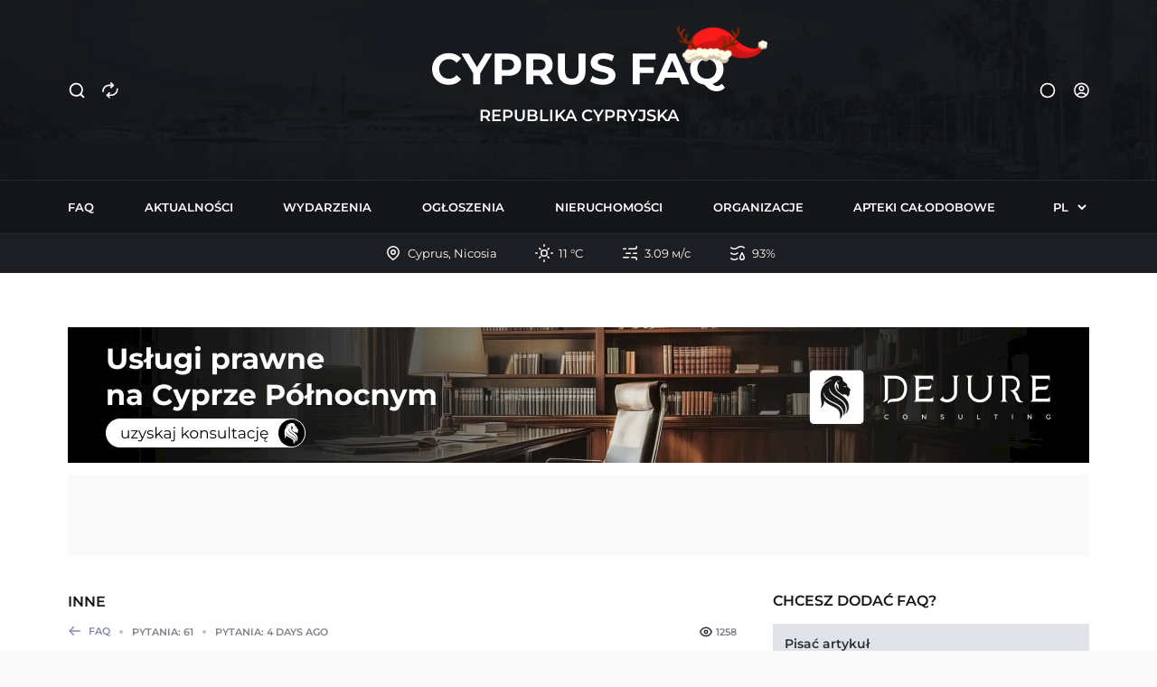

--- FILE ---
content_type: text/html; charset=utf-8
request_url: https://cyprus-faq.com/pl/north/raznoe/
body_size: 23145
content:
<!DOCTYPE html>
<html lang="pl" data-color-mode="light" data-side-mode="north">

<head>
  <!-- Meta base -->
  <meta charset="utf-8">
  <title>INNE | CYPRUS FAQ</title>
  <meta name="description" content="">
  <meta name="viewport" content="width=device-width, initial-scale=1">
  <meta name="theme-color" content="#14161A">
  <meta name="msapplication-navbutton-color" content="#14161A" />
  <meta name="apple-mobile-web-app-status-bar-style" content="#14161A" />

  <!-- Open Graph meta -->
  <meta property="og:site_name" content="CYPRUS FAQ">
  <meta property="og:title" content="INNE | CYPRUS FAQ">
  <meta property="og:description" content="">
  <meta property="og:type" content="article">
  <meta property="og:url" content="https://cyprus-faq.com/pl/north/raznoe/">
  <meta property="og:image" content="/site/assets/files/1224/page_preview.webp">
  <meta property="og:image:width" content="1200">
  <meta property="og:image:height" content="630">
  <meta property="article:section" content="Cypr Północny">

  <!-- Twitter meta -->
  <meta name="twitter:card" content="summary_large_image">
  <meta name="twitter:title" content="INNE | CYPRUS FAQ">
  <meta name="twitter:description" content="">
  <meta name="twitter:url" content="https://cyprus-faq.com/pl/north/raznoe/">
  <meta name="twitter:image" content="/site/assets/files/1224/page_preview.webp">

  <script>
  if (localStorage.getItem("color-mode") === "dark" || (window.matchMedia("(prefers-color-scheme: dark)").matches && !localStorage.getItem("color-mode"))) {
    document.documentElement.setAttribute("data-color-mode", "dark");
  }
  if (localStorage.getItem("side-mode") === "south" || !localStorage.getItem("side-mode")) {
    document.documentElement.setAttribute("data-side-mode", "south");
  }
  </script>

  <!-- Manifest site -->
  <link rel="manifest" href="/site/assets/favicons/site.webmanifest">

  <!-- Links site -->
  <link rel="canonical" href="https://cyprus-faq.com/pl/north/raznoe/">
  	<link rel='alternate' hreflang='ru' href='https://cyprus-faq.com/ru/north/raznoe/' />
	<link rel='alternate' hreflang='en' href='https://cyprus-faq.com/en/north/raznoe/' />
	<link rel='alternate' hreflang='uk' href='https://cyprus-faq.com/uk/north/raznoe/' />
	<link rel='alternate' hreflang='de' href='https://cyprus-faq.com/de/north/raznoe/' />
	<link rel='alternate' hreflang='lv' href='https://cyprus-faq.com/lv/north/raznoe/' />
	<link rel='alternate' hreflang='tr' href='https://cyprus-faq.com/tr/north/raznoe/' />
	<link rel='alternate' hreflang='pl' href='https://cyprus-faq.com/pl/north/raznoe/' />
	<link rel='alternate' hreflang='el' href='https://cyprus-faq.com/el/north/raznoe/' />

  <!-- Favicon -->
  <link rel="apple-touch-icon" href="/site/assets/favicons/apple-touch-icon.png">
  <link rel="apple-touch-icon" href="/site/assets/favicons/apple-touch-icon-152.png" sizes="152x152">
  <link rel="apple-touch-icon" href="/site/assets/favicons/apple-touch-icon-167.png" sizes="167x167">
  <link rel="apple-touch-icon" href="/site/assets/favicons/apple-touch-icon-180.png" sizes="180x180">
  <link rel="shortcut icon" href="/site/assets/favicons/favicon.png">

  <!-- Fonts -->
  
  
  <style type="text/css">@font-face {font-family:Montserrat;font-style:normal;font-weight:400;src:url(/cf-fonts/v/montserrat/5.0.16/vietnamese/wght/normal.woff2);unicode-range:U+0102-0103,U+0110-0111,U+0128-0129,U+0168-0169,U+01A0-01A1,U+01AF-01B0,U+0300-0301,U+0303-0304,U+0308-0309,U+0323,U+0329,U+1EA0-1EF9,U+20AB;font-display:swap;}@font-face {font-family:Montserrat;font-style:normal;font-weight:400;src:url(/cf-fonts/v/montserrat/5.0.16/cyrillic/wght/normal.woff2);unicode-range:U+0301,U+0400-045F,U+0490-0491,U+04B0-04B1,U+2116;font-display:swap;}@font-face {font-family:Montserrat;font-style:normal;font-weight:400;src:url(/cf-fonts/v/montserrat/5.0.16/cyrillic-ext/wght/normal.woff2);unicode-range:U+0460-052F,U+1C80-1C88,U+20B4,U+2DE0-2DFF,U+A640-A69F,U+FE2E-FE2F;font-display:swap;}@font-face {font-family:Montserrat;font-style:normal;font-weight:400;src:url(/cf-fonts/v/montserrat/5.0.16/latin/wght/normal.woff2);unicode-range:U+0000-00FF,U+0131,U+0152-0153,U+02BB-02BC,U+02C6,U+02DA,U+02DC,U+0304,U+0308,U+0329,U+2000-206F,U+2074,U+20AC,U+2122,U+2191,U+2193,U+2212,U+2215,U+FEFF,U+FFFD;font-display:swap;}@font-face {font-family:Montserrat;font-style:normal;font-weight:400;src:url(/cf-fonts/v/montserrat/5.0.16/latin-ext/wght/normal.woff2);unicode-range:U+0100-02AF,U+0304,U+0308,U+0329,U+1E00-1E9F,U+1EF2-1EFF,U+2020,U+20A0-20AB,U+20AD-20CF,U+2113,U+2C60-2C7F,U+A720-A7FF;font-display:swap;}@font-face {font-family:Montserrat;font-style:normal;font-weight:500;src:url(/cf-fonts/v/montserrat/5.0.16/latin-ext/wght/normal.woff2);unicode-range:U+0100-02AF,U+0304,U+0308,U+0329,U+1E00-1E9F,U+1EF2-1EFF,U+2020,U+20A0-20AB,U+20AD-20CF,U+2113,U+2C60-2C7F,U+A720-A7FF;font-display:swap;}@font-face {font-family:Montserrat;font-style:normal;font-weight:500;src:url(/cf-fonts/v/montserrat/5.0.16/vietnamese/wght/normal.woff2);unicode-range:U+0102-0103,U+0110-0111,U+0128-0129,U+0168-0169,U+01A0-01A1,U+01AF-01B0,U+0300-0301,U+0303-0304,U+0308-0309,U+0323,U+0329,U+1EA0-1EF9,U+20AB;font-display:swap;}@font-face {font-family:Montserrat;font-style:normal;font-weight:500;src:url(/cf-fonts/v/montserrat/5.0.16/cyrillic-ext/wght/normal.woff2);unicode-range:U+0460-052F,U+1C80-1C88,U+20B4,U+2DE0-2DFF,U+A640-A69F,U+FE2E-FE2F;font-display:swap;}@font-face {font-family:Montserrat;font-style:normal;font-weight:500;src:url(/cf-fonts/v/montserrat/5.0.16/cyrillic/wght/normal.woff2);unicode-range:U+0301,U+0400-045F,U+0490-0491,U+04B0-04B1,U+2116;font-display:swap;}@font-face {font-family:Montserrat;font-style:normal;font-weight:500;src:url(/cf-fonts/v/montserrat/5.0.16/latin/wght/normal.woff2);unicode-range:U+0000-00FF,U+0131,U+0152-0153,U+02BB-02BC,U+02C6,U+02DA,U+02DC,U+0304,U+0308,U+0329,U+2000-206F,U+2074,U+20AC,U+2122,U+2191,U+2193,U+2212,U+2215,U+FEFF,U+FFFD;font-display:swap;}@font-face {font-family:Montserrat;font-style:normal;font-weight:600;src:url(/cf-fonts/v/montserrat/5.0.16/cyrillic-ext/wght/normal.woff2);unicode-range:U+0460-052F,U+1C80-1C88,U+20B4,U+2DE0-2DFF,U+A640-A69F,U+FE2E-FE2F;font-display:swap;}@font-face {font-family:Montserrat;font-style:normal;font-weight:600;src:url(/cf-fonts/v/montserrat/5.0.16/vietnamese/wght/normal.woff2);unicode-range:U+0102-0103,U+0110-0111,U+0128-0129,U+0168-0169,U+01A0-01A1,U+01AF-01B0,U+0300-0301,U+0303-0304,U+0308-0309,U+0323,U+0329,U+1EA0-1EF9,U+20AB;font-display:swap;}@font-face {font-family:Montserrat;font-style:normal;font-weight:600;src:url(/cf-fonts/v/montserrat/5.0.16/latin/wght/normal.woff2);unicode-range:U+0000-00FF,U+0131,U+0152-0153,U+02BB-02BC,U+02C6,U+02DA,U+02DC,U+0304,U+0308,U+0329,U+2000-206F,U+2074,U+20AC,U+2122,U+2191,U+2193,U+2212,U+2215,U+FEFF,U+FFFD;font-display:swap;}@font-face {font-family:Montserrat;font-style:normal;font-weight:600;src:url(/cf-fonts/v/montserrat/5.0.16/cyrillic/wght/normal.woff2);unicode-range:U+0301,U+0400-045F,U+0490-0491,U+04B0-04B1,U+2116;font-display:swap;}@font-face {font-family:Montserrat;font-style:normal;font-weight:600;src:url(/cf-fonts/v/montserrat/5.0.16/latin-ext/wght/normal.woff2);unicode-range:U+0100-02AF,U+0304,U+0308,U+0329,U+1E00-1E9F,U+1EF2-1EFF,U+2020,U+20A0-20AB,U+20AD-20CF,U+2113,U+2C60-2C7F,U+A720-A7FF;font-display:swap;}</style>

  <!-- Styles -->
  <link rel="stylesheet" href="/site/assets/css/styles.min.css?=v2.0.340">

  <!-- Scripts -->
  <script async src='https://www.googletagmanager.com/gtag/js?id=G-57L20PP48E'></script>
  <script>
    window.dataLayer = window.dataLayer || [];
    function gtag(){dataLayer.push(arguments);}
    gtag('js', new Date());
    gtag('config', 'G-57L20PP48E');
  </script>
  <script src="https://ajax.googleapis.com/ajax/libs/jquery/3.6.4/jquery.min.js"></script>
  <!-- Google Tag Manager -->
  <script>(function(w,d,s,l,i){w[l]=w[l]||[];w[l].push({'gtm.start':
  new Date().getTime(),event:'gtm.js'});var f=d.getElementsByTagName(s)[0],
  j=d.createElement(s),dl=l!='dataLayer'?'&l='+l:'';j.async=true;j.src=
  'https://www.googletagmanager.com/gtm.js?id='+i+dl;f.parentNode.insertBefore(j,f);
  })(window,document,'script','dataLayer','GTM-MTSLGCKR');</script>
  <!-- End Google Tag Manager -->
</head>

<body data-phc="1224">
  <!-- Google Tag Manager (noscript) -->
  <noscript><iframe src="https://www.googletagmanager.com/ns.html?id=GTM-MTSLGCKR" height="0" width="0" style="display:none;visibility:hidden"></iframe></noscript>
  <!-- End Google Tag Manager (noscript) -->
  <div class="page">

    <header>
      <div class="header-top">
        <div class="container">
          <div class="brand js-parallax-fade">
            <div class="controls mobile-hide">
              <button class="nav-btn btn-search">
                <svg xmlns="http://www.w3.org/2000/svg" viewBox="0 0 24 24">
                  <path d="M16.8,18.3c-4.4,3.4-11.1,2.1-13.8-3.1c-1.6-3.2-1.1-7.3,1.2-10C8.1,0.7,14.8,1,18.3,5.5c2.5,3.3,2.5,7.9,0,11.2l3.4,3.4c0.4,0.4,0.4,1.2,0,1.6l0,0c-0.4,0.4-1.2,0.4-1.6,0L16.8,18.3z M11.2,18c3.8,0,6.9-3,6.9-6.9s-3-6.9-6.9-6.9s-6.9,3-6.9,6.9S7.4,18,11.2,18z" fill="currentColor" />
                </svg>
              </button>
              <button class="nav-btn btn-change-side">
                          <svg width="24" height="24" viewBox="2 3 22 22" fill="none" xmlns="http://www.w3.org/2000/svg">
                            <path d="M11.25 14.75L8.75 17M8.75 17L11.25 19.25M8.75 17H13.25C16.5637 17 19.25 14.3137 19.25 11V10.75" stroke="currentColor" stroke-width="1.5" stroke-linecap="round" stroke-linejoin="round" />
                            <path d="M15.25 7H10.75C7.43629 7 4.75 9.68629 4.75 13V13.25M15.25 7L12.75 9.25M15.25 7L12.75 4.75" stroke="currentColor" stroke-width="1.5" stroke-linecap="round" stroke-linejoin="round" />
                          </svg>
                        </button>            </div>
            <div class="logo">
              <div class="name">
                <a href="https://cyprus-faq.com/pl/">
                  <svg width="325" height="43" viewBox="0 0 325 43" fill="none" xmlns="http://www.w3.org/2000/svg">
                    <path d="M303.96 35.7908C301.327 35.7908 298.871 35.3553 296.591 34.4844C294.343 33.6135 292.385 32.3878 290.715 30.8072C289.077 29.2267 287.793 27.372 286.862 25.2431C285.962 23.1142 285.513 20.7917 285.513 18.2758C285.513 15.7598 285.962 13.4374 286.862 11.3085C287.793 9.17956 289.093 7.32484 290.763 5.7443C292.433 4.16375 294.391 2.93802 296.639 2.06711C298.887 1.1962 301.327 0.760742 303.96 0.760742C306.626 0.760742 309.066 1.1962 311.282 2.06711C313.529 2.93802 315.472 4.16375 317.11 5.7443C318.779 7.29258 320.08 9.13118 321.011 11.2601C321.942 13.389 322.408 15.7275 322.408 18.2758C322.408 20.7917 321.942 23.1303 321.011 25.2914C320.08 27.4203 318.779 29.2751 317.11 30.8556C315.472 32.4039 313.529 33.6135 311.282 34.4844C309.066 35.3553 306.626 35.7908 303.96 35.7908ZM314.99 43C313.674 43 312.421 42.8549 311.233 42.5645C310.077 42.2742 308.921 41.8065 307.765 41.1614C306.642 40.5163 305.453 39.6454 304.201 38.5487C302.981 37.452 301.648 36.0972 300.203 34.4844L308.392 32.4039C309.259 33.5974 310.061 34.5489 310.8 35.2586C311.538 35.9682 312.245 36.4682 312.919 36.7585C313.626 37.0488 314.364 37.1939 315.135 37.1939C317.19 37.1939 319.02 36.3553 320.626 34.6779L324.094 38.839C321.814 41.613 318.779 43 314.99 43ZM303.96 29.1138C305.47 29.1138 306.85 28.8557 308.103 28.3396C309.387 27.8235 310.511 27.0817 311.474 26.114C312.437 25.1463 313.176 24.0012 313.69 22.6787C314.236 21.324 314.509 19.8563 314.509 18.2758C314.509 16.663 314.236 15.1953 313.69 13.8728C313.176 12.5503 312.437 11.4052 311.474 10.4375C310.511 9.46987 309.387 8.72798 308.103 8.21188C306.85 7.69579 305.47 7.43774 303.96 7.43774C302.451 7.43774 301.054 7.69579 299.77 8.21188C298.486 8.72798 297.362 9.46987 296.398 10.4375C295.467 11.4052 294.729 12.5503 294.183 13.8728C293.669 15.1953 293.412 16.663 293.412 18.2758C293.412 19.8563 293.669 21.324 294.183 22.6787C294.729 24.0012 295.467 25.1463 296.398 26.114C297.362 27.0817 298.486 27.8235 299.77 28.3396C301.054 28.8557 302.451 29.1138 303.96 29.1138Z" fill="currentColor" />
                    <path d="M246.794 35.2098L261.822 1.34094H269.529L284.604 35.2098H276.416L264.086 5.30843H267.169L254.79 35.2098H246.794ZM254.308 27.9522L256.379 22.0009H273.719L275.838 27.9522H254.308Z" fill="currentColor" />
                    <path d="M229.1 16.5819H245.283V22.8718H229.1V16.5819ZM229.678 35.2098H221.875V1.34094H247.354V7.63086H229.678V35.2098Z" fill="currentColor" />
                    <path d="M188.597 35.7908C185.9 35.7908 183.315 35.436 180.843 34.7263C178.37 33.9844 176.379 33.0329 174.87 31.8717L177.519 25.9688C178.964 27.001 180.666 27.8558 182.625 28.5332C184.616 29.1783 186.623 29.5009 188.645 29.5009C190.187 29.5009 191.423 29.3557 192.354 29.0654C193.318 28.7428 194.024 28.3074 194.473 27.759C194.923 27.2107 195.148 26.5817 195.148 25.8721C195.148 24.9689 194.795 24.2593 194.088 23.7432C193.382 23.1948 192.451 22.7593 191.295 22.4368C190.139 22.082 188.854 21.7594 187.441 21.4691C186.061 21.1465 184.664 20.7595 183.251 20.3079C181.87 19.8563 180.602 19.2757 179.446 18.5661C178.29 17.8564 177.343 16.921 176.604 15.7598C175.898 14.5986 175.544 13.1148 175.544 11.3085C175.544 9.3731 176.058 7.61515 177.086 6.0346C178.145 4.4218 179.719 3.14769 181.806 2.21226C183.925 1.24458 186.574 0.760742 189.753 0.760742C191.873 0.760742 193.96 1.01879 196.015 1.53489C198.07 2.01873 199.884 2.76061 201.458 3.76055L199.049 9.71179C197.476 8.80862 195.902 8.14737 194.329 7.72804C192.756 7.27646 191.214 7.05067 189.705 7.05067C188.196 7.05067 186.96 7.22807 185.996 7.58289C185.033 7.93771 184.343 8.40542 183.925 8.98603C183.508 9.53438 183.299 10.1795 183.299 10.9214C183.299 11.7923 183.652 12.5019 184.359 13.0503C185.065 13.5664 185.996 13.9857 187.152 14.3083C188.308 14.6308 189.577 14.9534 190.957 15.276C192.37 15.5985 193.767 15.9695 195.148 16.3888C196.561 16.8081 197.845 17.3726 199.001 18.0822C200.157 18.7919 201.088 19.7273 201.795 20.8885C202.533 22.0497 202.902 23.5174 202.902 25.2914C202.902 27.1946 202.373 28.9364 201.313 30.5169C200.253 32.0975 198.664 33.3716 196.545 34.3393C194.457 35.3069 191.808 35.7908 188.597 35.7908Z" fill="currentColor" />
                    <path d="M154.54 35.7904C149.756 35.7904 146.015 34.4517 143.318 31.7745C140.62 29.0972 139.272 25.2749 139.272 20.3075V1.34094H147.074V20.0172C147.074 23.2428 147.733 25.5652 149.049 26.9845C150.366 28.4037 152.212 29.1134 154.588 29.1134C156.964 29.1134 158.811 28.4037 160.127 26.9845C161.444 25.5652 162.102 23.2428 162.102 20.0172V1.34094H169.809V20.3075C169.809 25.2749 168.46 29.0972 165.763 31.7745C163.065 34.4517 159.325 35.7904 154.54 35.7904Z" fill="currentColor" />
                    <path d="M104.142 35.2098V1.34094H118.736C121.755 1.34094 124.355 1.84091 126.539 2.84085C128.722 3.80853 130.408 5.21166 131.596 7.05026C132.784 8.88885 133.378 11.0823 133.378 13.6305C133.378 16.1465 132.784 18.3237 131.596 20.1623C130.408 21.9687 128.722 23.3557 126.539 24.3234C124.355 25.291 121.755 25.7749 118.736 25.7749H108.477L111.945 22.3396V35.2098H104.142ZM125.576 35.2098L117.147 22.9202H125.479L134.005 35.2098H125.576ZM111.945 23.2105L108.477 19.5333H118.303C120.711 19.5333 122.509 19.0172 123.697 17.985C124.885 16.9206 125.479 15.4691 125.479 13.6305C125.479 11.7596 124.885 10.3081 123.697 9.27592C122.509 8.24373 120.711 7.72763 118.303 7.72763H108.477L111.945 4.00206V23.2105Z" fill="currentColor" />
                    <path d="M69.3348 35.2098V1.34094H83.929C86.9473 1.34094 89.5483 1.84091 91.7318 2.84085C93.9153 3.80853 95.6011 5.21166 96.7892 7.05026C97.9772 8.88885 98.5713 11.0823 98.5713 13.6305C98.5713 16.1465 97.9772 18.3237 96.7892 20.1623C95.6011 22.0009 93.9153 23.4202 91.7318 24.4201C89.5483 25.3878 86.9473 25.8716 83.929 25.8716H73.6697L77.1376 22.3396V35.2098H69.3348ZM77.1376 23.2105L73.6697 19.4849H83.4955C85.9037 19.4849 87.7019 18.9689 88.89 17.9367C90.0781 16.9045 90.6721 15.4691 90.6721 13.6305C90.6721 11.7596 90.0781 10.3081 88.89 9.27592C87.7019 8.24373 85.9037 7.72763 83.4955 7.72763H73.6697L77.1376 4.00206V23.2105Z" fill="currentColor" />
                    <path d="M45.4954 35.2098V21.3719L47.2776 26.1136L32.4426 1.34094H40.7271L52.0941 20.3559H47.3257L58.741 1.34094H66.3993L51.5643 26.1136L53.2983 21.3719V35.2098H45.4954Z" fill="currentColor" />
                    <path d="M18.2548 35.7908C15.6538 35.7908 13.2295 35.3715 10.9818 34.5328C8.76614 33.6619 6.83951 32.4362 5.20188 30.8556C3.56425 29.2751 2.27984 27.4203 1.34864 25.2914C0.449546 23.1626 0 20.824 0 18.2758C0 15.7275 0.449546 13.389 1.34864 11.2601C2.27984 9.13118 3.56425 7.27646 5.20188 5.69591C6.87162 4.11537 8.8143 2.90577 11.0299 2.06711C13.2455 1.1962 15.6699 0.760742 18.3029 0.760742C21.225 0.760742 23.858 1.27684 26.2021 2.30903C28.5782 3.30897 30.5691 4.79274 32.1746 6.76036L27.1654 11.4052C26.0094 10.0827 24.725 9.09892 23.3121 8.4538C21.8993 7.77643 20.358 7.43774 18.6883 7.43774C17.1148 7.43774 15.6699 7.69579 14.3533 8.21188C13.0368 8.72798 11.8969 9.46987 10.9336 10.4375C9.97028 11.4052 9.21568 12.5503 8.66981 13.8728C8.15604 15.1953 7.89916 16.663 7.89916 18.2758C7.89916 19.8886 8.15604 21.3562 8.66981 22.6787C9.21568 24.0012 9.97028 25.1463 10.9336 26.114C11.8969 27.0817 13.0368 27.8235 14.3533 28.3396C15.6699 28.8557 17.1148 29.1138 18.6883 29.1138C20.358 29.1138 21.8993 28.7912 23.3121 28.1461C24.725 27.4687 26.0094 26.4527 27.1654 25.0979L32.1746 29.7428C30.5691 31.7104 28.5782 33.2103 26.2021 34.2425C23.858 35.2747 21.2089 35.7908 18.2548 35.7908Z" fill="currentColor" />
                  </svg>
                </a>
              </div>
              <div class="side js-side-south">Republika Cypryjska</div>
              <div class="side js-side-north">Cypr Północny</div>
            </div>
            <div class="controls mobile-hide">
              <button class="nav-btn btn-mode">
                <svg xmlns="http://www.w3.org/2000/svg" viewBox="0 0 24 24">
                  <circle class="outer" cx="12" cy="12" r="10" fill="currentColor" />
                  <circle class="inner" cx="12" cy="12" r="8" fill="currentColor" />
                </svg>
              </button>
              <a href="/pl/user" class="nav-btn btn-account">
                <svg width="24" height="24" viewBox="1 2.5 23 23" fill="none" xmlns="http://www.w3.org/2000/svg">
                  <path d="M18.5 12C18.5 15.5899 15.5899 18.5 12 18.5V20C16.4183 20 20 16.4183 20 12H18.5ZM12 18.5C8.41015 18.5 5.5 15.5899 5.5 12H4C4 16.4183 7.58172 20 12 20V18.5ZM5.5 12C5.5 8.41015 8.41015 5.5 12 5.5V4C7.58172 4 4 7.58172 4 12H5.5ZM12 5.5C15.5899 5.5 18.5 8.41015 18.5 12H20C20 7.58172 16.4183 4 12 4V5.5Z" fill="currentColor" />
                  <path d="M13.5 10C13.5 10.8284 12.8284 11.5 12 11.5V13C13.6569 13 15 11.6569 15 10H13.5ZM12 11.5C11.1716 11.5 10.5 10.8284 10.5 10H9C9 11.6569 10.3431 13 12 13V11.5ZM10.5 10C10.5 9.17157 11.1716 8.5 12 8.5V7C10.3431 7 9 8.34315 9 10H10.5ZM12 8.5C12.8284 8.5 13.5 9.17157 13.5 10H15C15 8.34315 13.6569 7 12 7V8.5Z" fill="currentColor" />
                  <path d="M6.62148 16.5197C6.35622 16.8378 6.39908 17.3108 6.71721 17.576C7.03535 17.8413 7.50828 17.7984 7.77354 17.4803L6.62148 16.5197ZM16.2266 17.4803C16.4918 17.7984 16.9648 17.8413 17.2829 17.576C17.601 17.3108 17.6439 16.8378 17.3786 16.5197L16.2266 17.4803ZM7.77354 17.4803C8.78362 16.2689 10.3017 15.5 12.0001 15.5V14C9.83796 14 7.90434 14.9811 6.62148 16.5197L7.77354 17.4803ZM12.0001 15.5C13.6984 15.5 15.2165 16.2689 16.2266 17.4803L17.3786 16.5197C16.0958 14.9811 14.1622 14 12.0001 14V15.5Z" fill="currentColor" />
                </svg>
              </a>
            </div>
          </div>
        </div>
      </div>

      <div class="header-middle">
        <div class="header-nav">
          <div class="container">
            <nav>
              <div class="menu-mobile desktop-hide">
                <button class="nav-btn btn-menu">
                  <svg xmlns="http://www.w3.org/2000/svg" viewBox="0 0 24 24">
                    <path d="M19.3,13H4.8c-0.6,0-1-0.4-1-1s0.4-1,1-1h14.5c0.6,0,1,0.4,1,1S19.9,13,19.3,13z" fill="currentColor" />
                    <path d="M19.3,19.3H4.8c-0.6,0-1-0.4-1-1s0.4-1,1-1h14.5c0.6,0,1,0.4,1,1S19.9,19.3,19.3,19.3z" fill="currentColor" />
                    <path d="M19.3,6.7H4.8c-0.6,0-1-0.4-1-1s0.4-1,1-1h14.5c0.6,0,1,0.4,1,1S19.9,6.7,19.3,6.7z" fill="currentColor" />
                  </svg>
                </button>
                <button class="nav-btn btn-change-side-mobile">
                            <svg width="24" height="24" viewBox="2 3 22 22" fill="none" xmlns="http://www.w3.org/2000/svg">
                              <path d="M11.25 14.75L8.75 17M8.75 17L11.25 19.25M8.75 17H13.25C16.5637 17 19.25 14.3137 19.25 11V10.75" stroke="currentColor" stroke-width="1.5" stroke-linecap="round" stroke-linejoin="round" />
                              <path d="M15.25 7H10.75C7.43629 7 4.75 9.68629 4.75 13V13.25M15.25 7L12.75 9.25M15.25 7L12.75 4.75" stroke="currentColor" stroke-width="1.5" stroke-linecap="round" stroke-linejoin="round" />
                            </svg>
                          </button>                <button class="nav-btn btn-search-mobile">
                  <svg xmlns="http://www.w3.org/2000/svg" viewBox="0 0 24 24">
                    <path d="M16.8,18.3c-4.4,3.4-11.1,2.1-13.8-3.1c-1.6-3.2-1.1-7.3,1.2-10C8.1,0.7,14.8,1,18.3,5.5c2.5,3.3,2.5,7.9,0,11.2l3.4,3.4c0.4,0.4,0.4,1.2,0,1.6l0,0c-0.4,0.4-1.2,0.4-1.6,0L16.8,18.3z M11.2,18c3.8,0,6.9-3,6.9-6.9s-3-6.9-6.9-6.9s-6.9,3-6.9,6.9S7.4,18,11.2,18z" fill="currentColor" />
                  </svg>
                </button>
                <button class="nav-btn btn-mode-mobile">
                  <svg xmlns="http://www.w3.org/2000/svg" viewBox="0 0 24 24">
                    <circle class="outer" cx="12" cy="12" r="10" fill="currentColor" />
                    <circle class="inner" cx="12" cy="12" r="8" fill="currentColor" />
                  </svg>
                </button>
                <a href="/pl/user" class="nav-btn btn-account">
                  <svg width="24" height="24" viewBox="1 2.5 23 23" fill="none" xmlns="http://www.w3.org/2000/svg">
                    <path d="M18.5 12C18.5 15.5899 15.5899 18.5 12 18.5V20C16.4183 20 20 16.4183 20 12H18.5ZM12 18.5C8.41015 18.5 5.5 15.5899 5.5 12H4C4 16.4183 7.58172 20 12 20V18.5ZM5.5 12C5.5 8.41015 8.41015 5.5 12 5.5V4C7.58172 4 4 7.58172 4 12H5.5ZM12 5.5C15.5899 5.5 18.5 8.41015 18.5 12H20C20 7.58172 16.4183 4 12 4V5.5Z" fill="currentColor" />
                    <path d="M13.5 10C13.5 10.8284 12.8284 11.5 12 11.5V13C13.6569 13 15 11.6569 15 10H13.5ZM12 11.5C11.1716 11.5 10.5 10.8284 10.5 10H9C9 11.6569 10.3431 13 12 13V11.5ZM10.5 10C10.5 9.17157 11.1716 8.5 12 8.5V7C10.3431 7 9 8.34315 9 10H10.5ZM12 8.5C12.8284 8.5 13.5 9.17157 13.5 10H15C15 8.34315 13.6569 7 12 7V8.5Z" fill="currentColor" />
                    <path d="M6.62148 16.5197C6.35622 16.8378 6.39908 17.3108 6.71721 17.576C7.03535 17.8413 7.50828 17.7984 7.77354 17.4803L6.62148 16.5197ZM16.2266 17.4803C16.4918 17.7984 16.9648 17.8413 17.2829 17.576C17.601 17.3108 17.6439 16.8378 17.3786 16.5197L16.2266 17.4803ZM7.77354 17.4803C8.78362 16.2689 10.3017 15.5 12.0001 15.5V14C9.83796 14 7.90434 14.9811 6.62148 16.5197L7.77354 17.4803ZM12.0001 15.5C13.6984 15.5 15.2165 16.2689 16.2266 17.4803L17.3786 16.5197C16.0958 14.9811 14.1622 14 12.0001 14V15.5Z" fill="currentColor" />
                  </svg>
                </a>
                <select class="btn-language" onchange='window.location=$(this).val();'>
                  <option value='/ru/north/raznoe/'  class='default'>RU</option><option value='/en/north/raznoe/'  class='en'>EN</option><option value='/uk/north/raznoe/'  class='uk'>UA</option><option value='/de/north/raznoe/'  class='de'>DE</option><option value='/lv/north/raznoe/'  class='lv'>LV</option><option value='/tr/north/raznoe/'  class='tr'>TR</option><option value='/pl/north/raznoe/' selected=selected class='pl'>PL</option><option value='/el/north/raznoe/'  class='el'>GR</option>                </select>
              </div>
              <div class="menu-desktop mobile-hide js-side-south">
                <a href="/pl/south/">FAQ</a>
                <a href="/pl/south/news/">Aktualności</a>
                <a href="/pl/south/events/">Wydarzenia</a>
                <a href="/pl/south/adverts/">Ogłoszenia</a>
                <a href="/pl/south/real-estate-market/">Nieruchomości</a>
                <a href="/pl/south/organizations/">Organizacje</a>
                <a href="/pl/south/pharmacies/">Apteki całodobowe</a>
                <select class="btn-language" onchange='window.location=$(this).val();'>
                  <option value='/ru/north/raznoe/'  class='default'>RU</option><option value='/en/north/raznoe/'  class='en'>EN</option><option value='/uk/north/raznoe/'  class='uk'>UA</option><option value='/de/north/raznoe/'  class='de'>DE</option><option value='/lv/north/raznoe/'  class='lv'>LV</option><option value='/tr/north/raznoe/'  class='tr'>TR</option><option value='/pl/north/raznoe/' selected=selected class='pl'>PL</option><option value='/el/north/raznoe/'  class='el'>GR</option>                </select>
              </div>
              <div class="menu-desktop mobile-hide js-side-north">
                <a href="/pl/north/">FAQ</a>
                <a href="/pl/north/news/">Wiadomości</a>
                <a href="/pl/north/events/">Wydarzenia</a>
                <a href="/pl/north/adverts/">Ogłoszenia</a>
                <a href="/pl/north/real-estate-market/">Nieruchomości</a>
                <a href="/pl/north/organizations/">Organizacje</a>
                <a href="/pl/north/pharmacies/">Apteki całodobowe</a>
                <select class="btn-language" onchange='window.location=$(this).val();'>
                  <option value='/ru/north/raznoe/'  class='default'>RU</option><option value='/en/north/raznoe/'  class='en'>EN</option><option value='/uk/north/raznoe/'  class='uk'>UA</option><option value='/de/north/raznoe/'  class='de'>DE</option><option value='/lv/north/raznoe/'  class='lv'>LV</option><option value='/tr/north/raznoe/'  class='tr'>TR</option><option value='/pl/north/raznoe/' selected=selected class='pl'>PL</option><option value='/el/north/raznoe/'  class='el'>GR</option>                </select>
              </div>
            </nav>
          </div>
        </div>
      </div>

      <div class="header-bottom">
        <div class="weather">
          <div class="city">
            <svg width="24" height="24" fill="none" viewBox="0 0 24 24">
              <path stroke="currentColor" stroke-linecap="round" stroke-linejoin="round" stroke-width="1.5" d="M18.25 11C18.25 15 12 19.25 12 19.25C12 19.25 5.75 15 5.75 11C5.75 7.5 8.68629 4.75 12 4.75C15.3137 4.75 18.25 7.5 18.25 11Z"></path>
              <circle cx="12" cy="11" r="2.25" stroke="currentColor" stroke-linecap="round" stroke-linejoin="round" stroke-width="1.5"></circle>
            </svg>
            <span>Cyprus, Nicosia</span>
          </div>
          <div class="temp">
            <svg width="24" height="24" fill="none" viewBox="0 0 24 24">
              <circle cx="12" cy="12" r="3.25" stroke="currentColor" stroke-linecap="round" stroke-linejoin="round" stroke-width="1.5"></circle>
              <path stroke="currentColor" stroke-linecap="round" stroke-linejoin="round" stroke-width="1.5" d="M12 2.75V4.25"></path>
              <path stroke="currentColor" stroke-linecap="round" stroke-linejoin="round" stroke-width="1.5" d="M17.25 6.75L16.0659 7.93416"></path>
              <path stroke="currentColor" stroke-linecap="round" stroke-linejoin="round" stroke-width="1.5" d="M21.25 12.0001L19.75 12.0001"></path>
              <path stroke="currentColor" stroke-linecap="round" stroke-linejoin="round" stroke-width="1.5" d="M17.25 17.2501L16.0659 16.066"></path>
              <path stroke="currentColor" stroke-linecap="round" stroke-linejoin="round" stroke-width="1.5" d="M12 19.75V21.25"></path>
              <path stroke="currentColor" stroke-linecap="round" stroke-linejoin="round" stroke-width="1.5" d="M7.9341 16.0659L6.74996 17.25"></path>
              <path stroke="currentColor" stroke-linecap="round" stroke-linejoin="round" stroke-width="1.5" d="M4.25 12.0001L2.75 12.0001"></path>
              <path stroke="currentColor" stroke-linecap="round" stroke-linejoin="round" stroke-width="1.5" d="M7.93405 7.93423L6.74991 6.75003"></path>
            </svg>
            <div class="js-weather-temp"></div>
          </div>
          <div class="wind">
            <svg width="24" height="24" viewBox="0 0 24 24" fill="none" xmlns="http://www.w3.org/2000/svg">
              <path d="M10.75 7.25H17.25C18.3546 7.25 19.25 6.35457 19.25 5.25V4.75" stroke="currentColor" stroke-width="1.5" stroke-linecap="round" stroke-linejoin="round" />
              <path d="M12.25 12.25H7.75" stroke="currentColor" stroke-width="1.5" stroke-linecap="round" stroke-linejoin="round" />
              <path d="M7.25 7.25H4.75" stroke="currentColor" stroke-width="1.5" stroke-linecap="round" stroke-linejoin="round" />
              <path d="M10.25 16.75H4.75" stroke="currentColor" stroke-width="1.5" stroke-linecap="round" stroke-linejoin="round" />
              <path d="M19.25 12.25H15.75" stroke="currentColor" stroke-width="1.5" stroke-linecap="round" stroke-linejoin="round" />
              <path d="M13.75 16.75H17.25C18.3546 16.75 19.25 17.6454 19.25 18.75V19.25" stroke="currentColor" stroke-width="1.5" stroke-linecap="round" stroke-linejoin="round" />
            </svg>
            <div class="js-weather-speed"></div>
          </div>
          <div class="humudity">
            <svg xmlns="http://www.w3.org/2000/svg" width="24" height="24" fill="none" viewBox="0 0 24 24">
              <path stroke="currentColor" stroke-linecap="round" stroke-linejoin="round" stroke-width="1.5" d="M19.25 17a2.25 2.25 0 0 1-4.5 0c0-1.5 2.25-5.25 2.25-5.25s2.25 3.75 2.25 5.25ZM4.75 6S8.375 8.813 12 6s7.25 0 7.25 0m-14.5 6s3.625 2.813 7.25 0m-7.25 6s3.625 2.813 7.25 0" />
            </svg>
            <span class="js-weather-humidity"></span>
          </div>
        </div>
      </div>
    </header>

    <main>
  <div class="container flow">
    <div class="ad-partner-list print-hide"><div class="ad-partner"><a href="https://wa.me/905391190555" target="_blank" rel="noopener noreferrer"><img src="/site/assets/files/23545/pl.webp" loading="lazy"></a></div><div class="ad-partner ad-mobile"><script async src="https://pagead2.googlesyndication.com/pagead/js/adsbygoogle.js?client=ca-pub-1427661702930561" crossorigin="anonymous"></script>
<ins class="adsbygoogle" style="display:block;width:1130px;height:150px;" data-ad-client="ca-pub-1427661702930561" data-ad-slot="6213800303" data-ad-format="horizontal" data-full-width-responsive="false"></ins><script>(adsbygoogle = window.adsbygoogle || []).push({});</script></div></div>    <div class="row">
      <div class="col col-lg-8">
        <article class="flow">
          <div class="section-header">
            <h1>INNE</h1>
          </div>
          <div class="section-description">
            <div class="left-description">
              <div class="data">
                <a href="/pl/north/" class="link-short">
                  <svg xmlns="http://www.w3.org/2000/svg" viewBox="0 0 28 24">
                    <path fill="none" stroke="currentColor" stroke-width="2" stroke-linecap="round" stroke-linejoin="round" d="M9.9,18.4L3.2,12l6.7-6.4"></path>
                    <path fill="none" stroke="currentColor" stroke-width="2" stroke-linecap="round" stroke-linejoin="round" d="M20.8,12H3.5"></path>
                  </svg>
                  <span>FAQ</span>
                </a>
              </div>
              <div class="data">
                <span>Pytania: 61</span>
              </div>
              <div class="data">
                <span>Pytania: 4 days ago</span>
              </div>
            </div>
            <div class="right-description print-hide">
              <div class="data">
                <svg width="24" height="24" fill="none" viewBox="0 0 24 24">
                  <path stroke="currentColor" stroke-linecap="round" stroke-linejoin="round" stroke-width="2" d="M20.2,12c0,1-2.8,6.2-8.2,6.2S3.8,13,3.8,12S6.5,5.7,12,5.7S20.2,11,20.2,12z" />
                  <circle cx="12" cy="12" r="2.25" stroke="currentColor" stroke-linecap="round" stroke-linejoin="round" stroke-width="2" />
                </svg>
                <span>1258</span>
              </div>
            </div>
          </div>
          <div class="section-body">
            W tym dziale znajdują się odpowiedzi na różne ciekawe pytania, które nie zostały uwzględnione w głównych sekcjach, ale są bardzo istotne: dostawa jedzenia, restauracje, przewóz zwierząt i wiele innych interesujących kwestii.          </div>
          <div class="section-body flow desktop-hide">
            <div class="aside-menu">
              <h5>Chcesz dodać FAQ?</h5>
              <ul class="menu-list-buttons">
                <li><a href="/pl/user" class="btn">Pisać artykuł</a></li>
              </ul>
            </div>
          </div>
          <div class="section-body">
                        <ul class="list">
                            <li><a href="/pl/north/raznoe/kak-otkryt-kompaniyu-na-severnom-kipre/" class="link-short">JAK ZAŁOŻYĆ FIRMĘ NA PÓŁNOCNYM CYPRZE?</a></li>                            <li><a href="/pl/north/raznoe/osobennosti-otkrytiya-kompanii-dlya-inostrantsev-na-sk/" class="link-short">Cechy zakładania firmy dla cudzoziemców na cyprze</a></li>                            <li><a href="/pl/north/raznoe/zachem-nuzhna-spravka-ot-mukhtara-kto-eto-takoi-i-gde-ego-naiti/" class="link-short">Po co potrzebne są zaświadczenia od muhtara, kim on jest I gdzie go znaleźć?</a></li>                            <li><a href="/pl/north/raznoe/kto-mozhet-okazyvat-yuridicheskie-uslugi-na-severnom-kipre/" class="link-short">Kto może świadczyć usługi prawne na Północnym Cyprze?</a></li>                            <li><a href="/pl/north/raznoe/grafik-raboty-v-gosudarstvennykh-uchrezhdeniyakh-severnogo-kipra/" class="link-short">Harmonogram pracy w instytucjach państwowych Północnego Cypru</a></li>                            <li><a href="/pl/north/raznoe/nalog-na-prozhivanie-v-turtsii/" class="link-short">Podatki za pobyt w Turcji</a></li>                            <li><a href="/pl/north/raznoe/vse-munitsipalitety-severnogo-kipra/" class="link-short">Gminy Cypru Północnego — adresy, strony internetowe i numery telefonów</a></li>                            <li><a href="/pl/north/raznoe/oformlenie-braka-na-severnom-kipre/" class="link-short">Rejestracja małżeństwa i śluby na Cyprze Północnym</a></li>                            <li><a href="/pl/north/raznoe/chto-delat-s-telom-esli-inostranets-umer-na-territorii-sk/" class="link-short">Co robić, jeśli obcokrajowiec zmarł na terenie TRNC?</a></li>                            <li><a href="/pl/north/raznoe/vrednye-sovety-chto-nuzhno-sdelat-chtoby-vas-deportirovali/" class="link-short">Deportacja z Cypru Północnego — przyczyny, konsekwencje i przykłady</a></li>                            <li><a href="/pl/north/raznoe/vse-kpp-kipra-raspolozhenie-rezhim-raboty-kak-peresekat/" class="link-short">Wszystkie punkty kontrolne na Cyprze: lokalizacja, godziny pracy, jak przekroczyć granicę</a></li>                            <li><a href="/pl/north/raznoe/obyazatelnaya-registratsiya-domashnikh-zhivotnykh/" class="link-short">Obowiązkowa rejestracja zwierząt domowych</a></li>                            <li><a href="/pl/north/raznoe/perevozka-pitomtsev/" class="link-short">Jak zabrać zwierzę domowe do Tureckiej Republiki Cypru Północnego?</a></li>                            <li><a href="/pl/north/raznoe/mozhno-li-perevozit-zhivotnoe-iz-severnogo-kipra-na-yuzhnuyu-chast-ostrova/" class="link-short">CZY MOŻNA PRZEWOZIĆ ZWIERZĘ Z PÓŁNOCNEGO CYPRU NA POŁUDNIOWĄ CZĘŚĆ WYSPY?</a></li>                            <li><a href="/pl/north/raznoe/kak-pravilno-vyvezti-zhivotnoe-s-territorii-trsk/" class="link-short">Jak prawidłowo wywieźć zwierzę z terytorium TRNC?</a></li>                            <li><a href="/pl/north/raznoe/novyi-tanif-na-vvoz-zhivotnogo-na-sk-i-poleznye-ssylki-na-pravila-vvoza-v-drugie-strany/" class="link-short">Nowy taryfikator za przywozienie zwierząt do trc I zasady przywozu zwierząt do szeregu innych krajów</a></li>                            <li><a href="/pl/north/raznoe/samye-vazhnye-telefony-i-adresa-na-severnom-kipre/" class="link-short">Najważniejsze numery telefonów i adresy na Cyprze Północnym</a></li>                            <li><a href="/pl/north/raznoe/nazvanie-gorodov-na-severnom-kipre/" class="link-short">NAZWY MIAST PÓŁNOCNEGO CYPRU W JĘZY KU TURECKIM I GRECKIM</a></li>                            <li><a href="/pl/north/raznoe/gde-mozhno-kupit-elektrogitaru-v-girne/" class="link-short">GDZIE MOŻNA  KUPIĆ GITARĘ ELEKTRYCZNĄ W GIRNE?</a></li>                            <li><a href="/pl/north/raznoe/est-li-na-severnom-kipre-ems-trenirovki/" class="link-short">Czy na północy Cypru są treningi EMS?</a></li>                            <li><a href="/pl/north/raznoe/kak-popast-na-kharbor/" class="link-short">JAK DOTRZEĆ DO PORTU HARBOR?</a></li>                            <li><a href="/pl/north/raznoe/est-li-na-severnom-kipre-chat-dlya-rabotnikov-it-sfery/" class="link-short">Społeczność IT Cypru Północnego</a></li>                            <li><a href="/pl/north/raznoe/mozhno-li-prosto-tak-khodit-na-sk-v-kazino-i-ne-igrat/" class="link-short">Czy można po prostu chodzić do kasyna i nie grać?</a></li>                            <li><a href="/pl/north/raznoe/novaya-moshennicheskaya-skhema-po-obmenu-valyuty/" class="link-short">NOWA OSZUKAŃCZA SPOSÓB WYMIANY WALUTY</a></li>                            <li><a href="/pl/north/raznoe/est-li-na-sk-khristianskie-tserkvi/" class="link-short">Czy na Północnym Cyprze są kościoły chrześcijańskie?</a></li>                            <li><a href="/pl/north/raznoe/na-kakom-yazyke-govoryat-na-severnom-kipre/" class="link-short">Jakim językiem mówią na Północnym Cyprze?</a></li>                            <li><a href="/pl/north/raznoe/god-krasnoy-ognennoy-loshadi-2026/" class="link-short">Rok Czerwonego Ognistego Konia 2026: jak świętować, co nosić i co podarować</a></li>                            <li><a href="/pl/north/raznoe/sezon-tsitrusovykh-na-sk/" class="link-short">Sezon cytrusów na Północnym Cyprze</a></li>                            <li><a href="/pl/north/raznoe/legendy-o-lyubvi-severnogo-kipra/" class="link-short">Legendy o miłości Północnego Cypru</a></li>                            <li><a href="/pl/north/raznoe/esli-zemletryasenie-zastalo-vrasplokh-rekomendatsii/" class="link-short">Jeśli zaskoczyło cię trzęsienie ziemi - rekomendacje</a></li>                            <li><a href="/pl/north/raznoe/kak-sebya-vesti-vo-vremya-zemlyatreseniya/" class="link-short">Jak zachować się podczas trzęsienia ziemi</a></li>                            <li><a href="/pl/north/raznoe/instruktsiya-o-merakh-predostorozhnosti-i-pravilakh-povedeniya-vo-vremya-zemletryaseniya-ot-organizatsii-grazhdanskoi-oborony/" class="link-short">Trzęsienie ziemi instrukcja</a></li>                            <li><a href="/pl/north/raznoe/kuda-otdat-nenuzhnye-veshchi-na-sk/" class="link-short">Gdzie oddać niepotrzebne rzeczy w Północnym Cyprze — pojemniki i organizacje charytatywne</a></li>                            <li><a href="/pl/north/raznoe/davat-li-chaevye-na-severnom-kipre/" class="link-short">Napiwki na Północnym Cyprze — komu i ile zostawiać</a></li>                            <li><a href="/pl/north/raznoe/den-zashchity-detei-na-sk-traditsionnye-meropriyatiya/" class="link-short">Dzień ochrony dzieci na północnym cyprze - tradycyjne wydarzenia</a></li>                            <li><a href="/pl/north/raznoe/kak-stat-volonterom/" class="link-short">Jak zostać wolontariuszem</a></li>                            <li><a href="/pl/north/raznoe/vostrebovannye-professii-dlya-immigrantov-na-sk/" class="link-short">Pożądane zawody dla imigrantów na północnym Cyprze</a></li>                            <li><a href="/pl/north/raznoe/minimalnaya-zarabotnaya-plata-na-sk/" class="link-short">Minimalne wynagrodzenie w północnym Cyprze w 2026 roku: aktualne kwoty, historia i najczęściej zadawane pytania</a></li>                            <li><a href="/pl/north/raznoe/informatsionno-turisticheskie-tsentry-na-severnom-kipre/" class="link-short">Centra informacji turystycznej na Cyprze Północnym</a></li>                            <li><a href="/pl/north/raznoe/kak-naiti-oslov-na-karpase/" class="link-short">Dzikie osły Karpazu: gdzie je znaleźć i czym karmić — Północny Cypr</a></li>                            <li><a href="/pl/north/raznoe/futbol-na-severnom-kipre/" class="link-short">Piłka nożna na Cyprze Północnym</a></li>                            <li><a href="/pl/north/raznoe/bezopasnost-v-more/" class="link-short">BEZPIECZEŃSTWO NA MORZU</a></li>                            <li><a href="/pl/north/raznoe/mozhno-li-okhotitsya-s-podvodnym-ruzhem-na-severnom-kipre/" class="link-short">Czy na Północnym Cyprze można poluwać z podwodną bronią?</a></li>                            <li><a href="/pl/north/raznoe/kakuyu-rybu-mozhno-poimat-na-sk-i-gde-na-ostrove-luchshie-mesta-dlya-rybalki/" class="link-short">Jaką rybę można złowić na Cyprze i gdzie na wyspie są najlepsze miejsca do wędkowania?</a></li>                            <li><a href="/pl/north/raznoe/opasnye-ryby-u-beregov-severnogo-kipra/" class="link-short">Niebezpieczne ryby w wodach Połnocnego Cypru</a></li>                            <li><a href="/pl/north/raznoe/zmei-na-severnom-kipre/" class="link-short">Węże na Północnym Cyprze</a></li>                            <li><a href="/pl/north/raznoe/federations-organisations-north-cyprus/" class="link-short">Federacje i stowarzyszenia Północnego Cypru</a></li>                            <li><a href="/pl/north/raznoe/chto-nelzya-vyvozit-iz-severnogo-kipra-cherez-zelenuyu-liniyu/" class="link-short">Czego nie można wywozić z północnej części Cypru przez zieloną linię?</a></li>                            <li><a href="/pl/north/raznoe/est-li-na-kipre-yadovitye-pauki/" class="link-short">Jadowite pająki na Cyprze — jakie gatunki występują i czym są niebezpieczne</a></li>                            <li><a href="/pl/north/raznoe/perekhodit-li-severnyi-kipr-na-zimnee-vremya/" class="link-short">Zmiana czasu letniego i zimowego w Północnym Cyprze</a></li>                            <li><a href="/pl/north/raznoe/kak-optimalno-sletat-na-shopping-v-stambul/" class="link-short">Jak optymalnie zaplanować wycieczkę na zakupy do Stambułu?</a></li>                            <li><a href="/pl/north/raznoe/kak-optimalno-sletat-na-shopping-v-antaliyu/" class="link-short">Jak optymalnie podróżować na zakupy do Antalyi</a></li>                            <li><a href="/pl/north/raznoe/keitering-na-severnom-kipre-idealnoe-reshenie-dlya-vashego-meropriyatiya/" class="link-short">Catering na Cyprze Północnym: doskonałe rozwiązanie dla Twojego wydarzenia</a></li>                            <li><a href="/pl/north/raznoe/est-li-novogodnie-shou-v-kazino-na-severnom-kipre/" class="link-short">Pokazy sylwestrowe i święta w kasynach Północnego Cypru — 2026</a></li>                            <li><a href="/pl/north/raznoe/kak-u-turko-kipriotov-prinyato-provodit-novyi-god/" class="link-short">Jak turecko-cypryjczycy obierają Nowy rok?</a></li>                            <li><a href="/pl/north/raznoe/pozdravlenie-ot-cyprus-faq-i-itogi-goda/" class="link-short">Gratulacje od Cyprus-FAQ i podsumowanie roku!</a></li>                            <li><a href="/pl/north/raznoe/pozdravlyaem-s-dnem-rozhdeniya-proekt-cyprys-faq/" class="link-short">Gratulacje z okazji urodzin projektu Cyprus-FAQ!</a></li>                            <li><a href="/pl/north/raznoe/samye-chasto-prosmatrivaemye-voprosy-2023-goda/" class="link-short">Najczęściej oglądane pytania roku 2023</a></li>                            <li><a href="/pl/north/raznoe/istoricheskie-lichnosti-severnogo-kipra/" class="link-short">Historyczne osobistości Cypru Północnego</a></li>                            <li><a href="/pl/north/raznoe/10-samykh-izvestnykh-turko-kipriotov/" class="link-short">10 Najbardziej znanych Cypryjczyków tureckich</a></li>                            <li><a href="/pl/north/raznoe/turok-kipriot-rekordsmen-ginnessa/" class="link-short">Turecki Cypryjski Posiadacz Rekordu Guinnessa</a></li>                          </ul>
                      </div>
        </article>
      </div>
      <div class="col col-lg-4 mobile-hide print-hide">
        <aside class="flow">
          <div class="aside-menu">
            <h5>Chcesz dodać FAQ?</h5>
            <ul class="menu-list-buttons">
              <li><a href="/pl/user" class="btn">Pisać artykuł</a></li>
            </ul>
          </div>
          <div class="ad-partner-list mobile-hide print-hide"><div class="ad-partner"><div class="ad-partner-message"><a href="/pl/advertising/" class="stretched-link">Tutaj może być Twoja reklama</a></div></div><div class="ad-partner ad-mobile"><script async src="https://pagead2.googlesyndication.com/pagead/js/adsbygoogle.js?client=ca-pub-1427661702930561" crossorigin="anonymous"></script><ins class="adsbygoogle" style="display:block; width: 350px; height: 300px;" data-ad-client="ca-pub-1427661702930561" data-ad-slot="7940432059" data-ad-format="rectangle, horizontal" data-full-width-responsive="false"></ins><script>(adsbygoogle = window.adsbygoogle || []).push({});</script></div></div>        </aside>
      </div>
    </div>
    <div class="breadcrumbs print-hide">
    <ol itemscope itemtype="http://schema.org/BreadcrumbList">
    <li itemprop="itemListElement" itemscope itemtype="http://schema.org/ListItem">
    <a class="link-long" itemprop="item" href="/pl/"><span itemprop="name">Główna</span></a>
    <meta itemprop="position" content="1"></li><li itemprop="itemListElement" itemscope itemtype="http://schema.org/ListItem">
    <a class="link-long" itemprop="item" href="/pl/north/"><span itemprop="name">Cypr Północny</span></a>
    <meta itemprop="position" content="2"></li><li itemprop="itemListElement" itemscope itemtype="http://schema.org/ListItem">
    <link itemprop="item" href="/pl/north/raznoe/">
    <span itemprop="name" aria-current="page">INNE</span>
    <meta itemprop="position" content="3"></li>    </ol>
</div>    <div class="ad-partner-list print-hide"><div class="ad-partner"></div><div class="ad-partner ad-mobile"><script async src="https://pagead2.googlesyndication.com/pagead/js/adsbygoogle.js?client=ca-pub-1427661702930561" crossorigin="anonymous"></script><ins class="adsbygoogle" style="display:block; width: 100%; height: 150px;" data-ad-client="ca-pub-1427661702930561" data-ad-slot="3250038699" data-ad-format="horizontal" data-full-width-responsive="false"></ins><script>(adsbygoogle = window.adsbygoogle || []).push({});</script></div></div>  </div>
</main>

    <footer>
      <div class="footer-subscribe">
        <div class="container">
          <div class="row">
            <div class="col-lg-6">
              <h5>Codziennie otrzymuj najświeższe informacje!</h5>
              <p>Prześlemy Ci najświeższe informacje</p>
            </div>
            <div class="col-lg-6">
            <div class='FormBuilder FormBuilder-subscribe FormBuilder-5'>
<script type="text/javascript">
var _pwfb = {
  config: {"urls":{"root":"\/"},"debug":true}};
if (typeof ProcessWire == "undefined") {
  var ProcessWire = _pwfb;
} else {
  for (var _pwfbkey in _pwfb.config) ProcessWire.config[_pwfbkey] = _pwfb.config[_pwfbkey];
}
if (typeof config == "undefined") {
  var config = ProcessWire.config;
}
_pwfb = null;
</script>
<script src="https://code.jquery.com/jquery-migrate-3.4.0.min.js"></script>
<script src="/wire/templates-admin/scripts/inputfields.min.js"></script>
<script src="/site/modules/FormBuilder/form-builder-d.js"></script>


<form class="subscribe-form" id="FormBuilder_subscribe" name="subscribe" method="post" action="./" data-colspacing="0">

  <div class="row subscribe-form-info">
        <div class="col-6 subscribe-form-email">
      <input type="email" id="Inputfield_form_email" name="form_email" class="required email" placeholder="Email" required="required" maxlength="64">
    </div>
    <div class="col-6 subscribe-form-submit">
      <button type="submit" class="btn" name="subscribe_submit" value="Subskrybuj">
        <span>Subskrybuj</span>
        <svg width="16" height="16" viewBox="0 0 24 24" xmlns="http://www.w3.org/2000/svg">
          <path fill="none" stroke="currentColor" stroke-width="2" stroke-linecap="round" stroke-linejoin="round" d="M14.1,5.6l6.7,6.4l-6.7,6.4"></path>
          <path fill="none" stroke="currentColor" stroke-width="2" stroke-linecap="round" stroke-linejoin="round" d="M20.5,12H3.2"></path>
        </svg>
      </button>
    </div>
  </div>

  <input type='hidden' name='TOKEN1630765328X1768633595' value='PodniCc2AfDDkjRZDLCVDAWt3Q7JQL6S' class='_post_token' />  <input type="hidden" name="form_side" value="" />
  <input type="hidden" name="_submitKey" value="3:subscribe:2hP2drBuTjhOFwy5plDg2WWa:310684013" />
  <input type="hidden" name="_InputfieldForm" value="subscribe" />
  <script>
    document.addEventListener("DOMContentLoaded", function() {
        if (localStorage.getItem("side-mode") === "south") {
            document.querySelector('input[name="form_side"]').setAttribute("value", "Южный Кипр");
        } else {
            document.querySelector('input[name="form_side"]').setAttribute("value", "Северный Кипр");
        }
    });
  </script>
</form>

<script>FormBuilderD.populate('FormBuilder_subscribe', {"form_email":"","form_side":null,"subscribe_submit":"Subskrybuj"});</script>
</div>            </div>
          </div>
        </div>
      </div>

      <div class="footer-questions mobile-hide">
        <div class="container">
          <div class="row">
            <div class="col-6">
              <h5><a href="/pl/south/" class="link-short"><span>Republika Cypryjska</span></a></h5>
              <ul>
                                                <li><a href="/pl/south/goroda/" class="link-long">ROZGRYWKA</a></li>
                                                                <li><a href="/pl/south/visa/" class="link-long">Wizy, zezwolenie na pobyt, pobyt stały</a></li>
                                                                <li><a href="/pl/south/bytovye-voprosy/" class="link-long">Kwestie wewnętrzne</a></li>
                                                                <li><a href="/pl/south/perelety/" class="link-long">LOTNISKO</a></li>
                                                                <li><a href="/pl/south/prazdniki-respubliki-kipr/" class="link-long">Święta w Republice Cypryjskiej</a></li>
                                                                <li><a href="/pl/south/banki-i-bankovskaya-sistema/" class="link-long">Banki i system bankowy</a></li>
                                                                <li><a href="/pl/south/nedvizhimost/" class="link-long">Nieruchomości</a></li>
                                                                <li><a href="/pl/south/meditsina/" class="link-long">Medycyna</a></li>
                                                                <li><a href="/pl/south/obrazovanie/" class="link-long">Edukacja</a></li>
                                                                <li><a href="/pl/south/transport/" class="link-long">Transport</a></li>
                                                                <li><a href="/pl/south/raznoe/" class="link-long">Różne</a></li>
                                                                <li><a href="/pl/south/immigratsiya/" class="link-long">Imigracja</a></li>
                                                                <li><a href="/pl/south/shopping/" class="link-long">Zakupy i Sklepy</a></li>
                                                                <li><a href="/pl/south/razvlecheniya/" class="link-long">Rozrywka</a></li>
                                                                <li><a href="/pl/south/organizers/" class="link-long">Organizatorzy</a></li>
                                                                <li><a href="/pl/south/pogoda/" class="link-long">Pogoda</a></li>
                                              </ul>
            </div>
            <div class="col-6">
              <h5><a href="/pl/north/" class="link-short"><span>Cypr Północny</span></a></h5>
              <ul>
                                                <li><a href="/pl/north/mesta/" class="link-long">ROZGRYWKA</a></li>
                                                                <li><a href="/pl/north/vizy/" class="link-long">WIZY/LEGALIZACJA POBYTU</a></li>
                                                                <li><a href="/pl/north/bytovye-voprosy/" class="link-long">KWESTIE ŻYCIA CODZIENNEGO</a></li>
                                                                <li><a href="/pl/north/aeroport/" class="link-long">LOTNISKO</a></li>
                                                                <li><a href="/pl/north/prazdniki/" class="link-long">Święta na Cyprze Północnym</a></li>
                                                                <li><a href="/pl/north/banki-i-bankovskaya-sistema/" class="link-long">BANKI I SYSTEM BANKOWY</a></li>
                                                                <li><a href="/pl/north/nedvizhimost/" class="link-long">Nieruchomość</a></li>
                                                                <li><a href="/pl/north/meditsina/" class="link-long">MEDYCYNA</a></li>
                                                                <li><a href="/pl/north/obrazovanie/" class="link-long">WYKSZTAŁCENIE</a></li>
                                                                <li><a href="/pl/north/transport/" class="link-long">TRANSPORT</a></li>
                                                                <li><a href="/pl/north/raznoe/" class="link-long">INNE</a></li>
                                                                <li><a href="/pl/north/produkty-pitaniya/" class="link-long">ŻYWNOŚĆ</a></li>
                                                                <li><a href="/pl/north/internet-svyaz/" class="link-long">INTERNET ORAZ SIEĆ KOMÓRKOWA</a></li>
                                                                <li><a href="/pl/north/pochta/" class="link-long">POCZTA</a></li>
                                                                <li><a href="/pl/north/razvlecheniya/" class="link-long">Rozrywka</a></li>
                                                                <li><a href="/pl/north/pogoda/" class="link-long">Pogoda</a></li>
                                                                <li><a href="/pl/north/stroitelnyye-kompanii/" class="link-long">Deweloperzy na Cyprze Północnym</a></li>
                                                                <li><a href="/pl/north/kriptoobmenniki-na-severnom-kipre/" class="link-long">Giełdy kryptowalut</a></li>
                                                                <li><a href="/pl/north/kazino-severnogo-kipra/" class="link-long">Kasyna</a></li>
                                                                <li><a href="/pl/north/agentstva-nedvizhimosti/" class="link-long">Agencje nieruchomości</a></li>
                                                                <li><a href="/pl/north/organizers/" class="link-long">Organizatorzy imprez</a></li>
                                              </ul>
            </div>
          </div>
        </div>
      </div>

      <div class="footer-lang">
        <div class="container">
          <div class="row">
            <div class="col-auto col-lg-4">
              <div class="lang-message js-text-slider">
                <span>Читайте Cyprus FAQ на своем языке</span>
                <span>Read Cyprus FAQ in your language</span>
                <span>Читайте Cyprus FAQ своєю мовою</span>
                <span>Lesen Sie Cyprus FAQ in Ihrer Sprache</span>
                <span>Izlasiet Cyprus FAQ savā valodā</span>
                <span>Cyprus FAQ ı kendi dilinizde okuyun</span>
                <span>Czytaj Cyprus FAQ w swoim języku</span>
              </div>
            </div>
            <div class="col-auto col-lg-8">
              <ul class="lang-list mobile-hide">
                <li><a href='/ru/north/raznoe/' class='link-short'>Русский</a></li><li><a href='/en/north/raznoe/' class='link-short'>English</a></li><li><a href='/uk/north/raznoe/' class='link-short'>Українська</a></li><li><a href='/de/north/raznoe/' class='link-short'>Deutsch</a></li><li><a href='/lv/north/raznoe/' class='link-short'>Lietuviešu</a></li><li><a href='/tr/north/raznoe/' class='link-short'>Türkçe</a></li><li><a href='/pl/north/raznoe/' class='link-short'>Polski</a></li><li><a href='/el/north/raznoe/' class='link-short'>Greek</a></li>              </ul>
              <select class="btn-language desktop-hide" onchange='window.location=$(this).val();'>
                <option value='/ru/north/raznoe/'  class='default'>RU</option><option value='/en/north/raznoe/'  class='en'>EN</option><option value='/uk/north/raznoe/'  class='uk'>UA</option><option value='/de/north/raznoe/'  class='de'>DE</option><option value='/lv/north/raznoe/'  class='lv'>LV</option><option value='/tr/north/raznoe/'  class='tr'>TR</option><option value='/pl/north/raznoe/' selected=selected class='pl'>PL</option><option value='/el/north/raznoe/'  class='el'>GR</option>              </select>
            </div>
          </div>
        </div>
      </div>

      <div class="footer-info">
        <div class="container">
          <div class="row">
            <div class="col-lg-4 mobile-hide">
              <div class="footer-logo">
                <svg xmlns="http://www.w3.org/2000/svg" viewBox="0 0 768 560" style="enable-background:new 0 0 768 560;" xml:space="preserve">
                  <style type="text/css">
                    .st0{fill: var(--c-map);}
                    .st1{fill: var(--c-map-n);}
                    .st2{fill: #FFFFFF;}
                  </style>
									<a href="https://cyprus-faq.com/pl/south/">
                  <path class="st0 regione fadeIn" d="M337.9,428.2c1-0.6,2.3-0.7,3.4-0.4c2.3,0.7,4.6,2.1,7,1.8c3.6-0.4,7.4-2.5,11.4-4.2c4.3-1.8,8.7-3.3,12.1-5.7c2.2-1.6,5,0.4,6.1-2.8c1.1-3.2-4.1-11.9-1.3-9.8c2.9,2.2,2.4,5.8,5.1,6.5c3.8,1,7.8-5.1,11.5-6.3c4.2-1.3,8.7-1.7,13.1-1.2c1.3,0.1,2.1-1.8,3.2-2.5c1.3-1,3-1.2,4.4-2.1c5.9-3.7,8.5-11,15-13.6c4.4-1.7,10.5,3.6,14.2,0.6c2.4-2,1.7-5.2,3.2-7.9c2.3-4,8.2-5.8,8.8-10.4c0.2-2-2-3.1-2.2-5.1c-0.2-1.6,0.7-2.6,1.1-4.1c1.5-5.8-0.6-12.6,1.7-18.1c2.1-4.7,5.2-8.8,9.2-12c3-2.4,6.5-4.2,10.3-5.1c4-0.7,8-1,12.1-0.8c3.6-0.1,7.1-0.1,10.7,0.2c5.4,0.5,11,1,15.9,3.4c2.8,1.2,5.5,2.8,7.8,4.9c2.4,2.5,3.9,5.7,7.2,6c2.7,0,5.2-0.9,7.1-2.7c3.6-2.8,4.7-7.6,8.6-9.9c3.6-2.1,9.2-2.1,13.6-3.4c2.5-0.8,3.7-3.2,6-3.4c3.2-0.4,2.3,1.6,5.3,2.1c1.8,0.4,5.1-0.6,8-0.6c1.8,0.2,3.6,0.6,5.3,1.3c4,1,7.5,3.7,11.4,5.1c2.1,0.7,4.3,0.9,6.3,1.7c1.4,0.6,2.5,2.3,4,2.3c0.9,0.1,2.2-0.3,2.3-1.1c0.5-3.1-5.8-3.4-6.8-6.3c-0.7-2.1,0.8-4,0.3-6.1c-0.6-2.5-3-4-4.5-7.4c-2.1-4.8-5-7.8-8.4-11.6c-1.8-2-3.3-4.8-5.3-6.5c-2.7-2.3-5.7-3.9-8.4-5.9c-1.6,0.1-3.1,0.7-4.8,0.4c-1.9-0.3-3.7-1.1-5.6-1.3c-1.8-0.2-3.7-0.1-5.5,0.3c-1.8,0.4-3.4,1-5.2,1.3c-4.1,0.5-7.4-1.8-11-3.2c-1.6-0.6-3.7-1.2-5.4-0.7c-1,0.3-1.8,0.7-2.7,1c-1.9,2.3-4.2,4.8-7.1,5.7c-1.3,0.4-2.8,0.4-4.1,0c-1.7-0.5-3-1.7-4.7-2c-2.7-0.5-5.6,0.6-7.6,2.4c-1.2,1-2.1,2.2-2.7,3.6c-0.4,1-0.8,1.9-1.5,2.7c-1,1.1-2.4,1.6-3.6,2.2c-1.2,0.6-2.5,1.2-3.8,1.6c-2.7,0.7-4.6-0.2-6.7-1.7c-1-0.8-2.2-1.4-3.5-1c-1.1,0.3-1.8,1.1-2.6,1.8c-1.9,1.8-4,2.8-6.7,2.8c-0.9,0-2.1,0-2.9-0.6c-0.8-0.5-1.4-1.5-2-2.1c-0.7-0.8-1.7-2.2-2.8-2.5c-1-0.3-1.9,0.5-2.7,1.2c-0.1,0.3-0.3,0.6-0.6,0.8c-5.6,2.3-11.6,0.9-17.3-0.1c-2.9-0.5-5.7-0.8-8.7-0.6c-2.2,0.1-4.3-0.3-6.3-1.1c-3.5-1.5-6.3-4.1-9.5-5.9c-3.5-2-7.7-2.9-11.6-1.6c-3.4,1.1-5.2,4.1-6,7.3c-0.5,1.8-0.7,3.6-0.8,5.5c-0.1,1.9-0.1,3.8-0.9,5.6c-1.6,3.7-5.6,5.2-9.4,5.2c-1.5,0-3-0.3-4.1-1.5c-1.1-1.2-1.3-3-1.1-4.6c0.9-9.6,8.4-17.1,8.5-26.8c-0.1-3.8-2.3-6.9-4.9-9.6c-2.2-2.3-4.6-4.5-6.4-7.1c-2.3-3.3-4.3-7.3-5-11.3c-0.3-1.6-0.9-2.8-2-4.1c-1.2-1.4-2.5-2.6-3.3-4.3c-1.3-2.8-1.4-6.4-4.3-8c-0.2-0.1-0.3-0.2-0.4-0.3c-2.5-1.6-5.3,0.4-7.2,2.3c-1.6,1.6-3,4.6-5.6,4.7c-2.1,0.1-3.8-1.6-5.8-1.9c-2.4-0.4-4.2,1.2-6.1,2.3c-1.4,2.1-3.2,3.8-4.9,5.6c-1.8,1.9-3.1,3.7-3.8,6.2c-0.5,1.8-1.3,3.4-3.3,4c-1.7,0.5-2.9-0.5-3.7-1.8c-1.1-1.8-2.2-3.5-3.7-5.1c-1.7-1.8-3.7-3.4-5.7-4.8c-3.9-2.7-8.3-4.6-12.9-5.8c-1.8-0.5-3.6-1-5.5-1.3c-1.3-0.2-3.1-0.5-4.4,0c-0.1,0.3-0.4,0.6-0.9,0.6c-0.1,0-0.1,0-0.2,0c-0.3,0.2-0.7,0.2-0.9,0c-3.5,0.2-6.3,2.4-8.8,4.8c-2.4,2.3-4.6,4.8-7.5,6.5c-3.6,2.1-7.9,2.2-12,1.4c-3.8-0.8-8-2.8-11.9-1.9c-1.6,0.4-3.2,0.9-4.9,1.1c-0.7,0.1-1.4,0.2-2,0.1c-0.4,0.8-1.2,1.6-1.7,2.1c-0.7,0.7-1.5,1.4-2.1,2.2c-0.7,0.9-1.3,2-2,2.9c-1.4,2-3.1,3.7-5.6,4.3c-1.5,0.3-2.9,0.4-4.2,1.2c-1.2,0.7-2.3,1.7-3.3,2.7c-1.8,1.8-2.9,4.2-4.7,6.1c-0.9,1-2,1.6-3.3,1.8c-1.4,0.3-2.8,0-4.2,0.3c-2.3,0.4-4.1,2.4-6.6,1.7c-2.3-0.7-2.8-2.9-3.8-4.8c-1-1.9-3.7-2.4-5.7-2.4c-2.7,0-3.3,2.6-3.8,4.8c-0.3,5.5-7.4,4.1-11.1,3.4c-2.2-0.4-4.6-0.4-6.7-1.4c-2.1-1-3.5-2.7-4.7-4.7c-1.5-2.5-2.9-5-5.1-7c-2.2-2.1-4.9-3.4-7.9-3.9c-3.1-0.6-6.2-0.6-9.2-1.5c-2.9-0.9-5.6-2.4-7.8-4.5c-4.3-3.9-6-9.6-6.1-15.2c-0.5,0.1-1,0.1-1.7,0.1c-3.9-0.2-4.4-5.2-10.4-5.2c-2.7,0-5.2,2.1-7.8,2.8c-1.3,0.3-2.5-1.1-4.4-0.4c-1.9,0.6-2.7,3.2-4.4,4.1c-1.2,0.7-3.3-0.1-4.4-0.4c-3.4-0.8-7.5,2.3-8.4,2.7c-2,1-3.3-5.8-6.1-2.9c-3.6,3.6-7.2,9.7-10.3,14.6c-4.4,7.1-7.4,16.3-13.2,23c-7.6,8.8-18.4,16.5-27.8,16.2c-5.7-0.1-8.2,0.5-11.6-1.4c-10.7-5.9-16.1-15.7-23.2-22.3H8.6c-1.9,0.9-4.6,0.4-5.7,2.1c-3,4.8-1.8,11.3-0.7,16.8c1.9,9.1,10.5,15.9,12,25.1c0.5,3.2,1.1,8.4,0.3,11.6c-0.5,1.9-2.6,1.9-2,3.8c1.2,3.7,6.3,4.9,7.7,11.1c0.8,3.3-4.4,7.3-2.8,10.6c1.2,2.5,4.7,5.2,6.1,7.8c1.4,2.6,0.4,6,2.2,8.1c3.8,4.4,10.2,1.7,13.8,6.3c4.2,5.4,3.2,12.8,4,19.8c0.3,3.5,3.6,6.5,3.4,9.9c-0.1,2.2-2.9,4.2-2.3,6.3c0.7,2.4,4,1.9,5.5,2.9c3.2,2.4,6.6,4.6,10.2,6.5c4.3,2.2,9.1,10.2,13.3,11.7c1.7,0.7,4.5-1.5,6.3-1.5s2.2,2.5,3.9,3.1c1.7,0.6,4.6-0.9,6.3-0.3c4.8,1.5,9.4,3.3,13.8,5.6c5.5,3,3.7,4.7,6.9,5.9c4.5,1.7,9,5.1,14.3,6.4c3.3,0.9,6.1,0.4,9,1.3c4.8,1.5,6.9,4.5,11.9,4.8c2.9,0.2,4.1-1.2,6.4-1.8c2.6-0.7,6.2-0.7,9-1.9c5.4-2.7,11.4-4.1,17.4-4.1c5.4,0,10.4-2.4,15.7-1.9c2.5,0.3,7.6,0.5,10.2,1.8c2.1,0.9,1.5,3,3.4,4c1.3,0.7,3.1-0.4,4.1,0.5c1.4,1.3-1.5,2.6-0.4,4.1c1.7,2.5,4.8,3.8,6.5,6.7c2.5,4.2,3.4,10.1,4.8,14.2c1.9,5.7-1.6,6.9,1.2,9.2c0.5,0.5,1.1,0.9,1.8,1.1c0.7,0.2,1.4,0.3,2.1,0.1c3.2-0.8,6-3.1,9.2-3.4c2.9-0.2,5.7,0.4,8.3,1.5c3,1.5,4.7,3.6,6.5,1.4c2.1-2.5-1.5-3.9-3.8-7c-2.9-3.9-4.5-8.6-4.7-13.5c0.1-5.7,3.6-11.2,7.4-15.4c2-2.2,5.1-3.4,7.3-5.4c1.9-1.7,2.9-4.3,4.9-5.5c2.8-1.6,5.6-1.7,8.8-2.9c6.2-2.4,8.3-4.5,14.8-4.9c3.9-0.2,15,0.2,19.1,0.2c4.4,0,8.5,0.8,12.6,0.9c3.7,0.2,6.5,2.1,9.8,0.8C332.8,435.3,333.4,429.6,337.9,428.2L337.9,428.2z"/>
                  </a>
                  <a href="https://cyprus-faq.com/pl/north/">
                  <path class="st0 regione fadeInDelayed" d="M765.5,34.4c-2-1-2.4,1.7-3.6,2.6c-1.5,1-4.3,0-6.3,0.6c-3.8,1-7.4,4-11.2,5.3c-1.6,0.5-3.6-0.1-5.1,1.1c-1.5,1.2-0.9,3.8-2.3,5.1c-2.8,2.5-6.3,4.2-10,5c-3.2,0.7-8.2-0.5-11.4,0.9c-3.2,1.4-3.8,4.8-7.1,6c-2.5,0.9-5.5-0.8-8,0c-1.6,0.5-2.4,2.9-3.9,3.7c-1.9,1.1-4.3,2.6-6.1,2.6s-2.6,1.5-3.8,2.7c-1.5,1.7-1.3,4.7-3.5,5.4c-1,0.3-1.1-1-2.2-0.9c-2,0.2-2.2,3.1-3.5,4.8c-1.5,2-4,3.1-6.1,4.3c-4.9,2.9-11.4,2-16.5,4.6c-3,1.6-4.7,5.4-8,6.3c-2.4,0.7-4.8-1.3-7.6-1c-3,0.3-4.5-1.5-6.5-0.7c-2.6,1-2.7,3.6-4.6,5.4c-4.2,3.9-8,9.1-11.1,11.6c-3.5,2.9-9.1,3.7-13.3,6.4c-4.3,2.6-19,9.4-21.6,11c-6,3.6-11.6,8-18,10.7c-4.2,1.8-8.6,0.9-14.1,3.1c-4.1,1.7-8.1,3.7-12,5.9c-2.3,1.2-4.2,2.8-6.7,3.4c-3.6,0.9-7.9,0.5-12.1,0.2c-4.2-0.2-7.1,2.1-11.3,1.9c-4.7-0.2-9.7-1.1-14.2,0.6c-4,1.5-7.9,3.5-11.6,5.8c-3.4,2.2-5.2,4.1-8.7,6c-2.3,1.5-4.6,2.9-7.1,4c-3.2,1.2-5.8,2.8-9.3,3.5c-4.8,0.7-9.7,1-14.5,0.9c-2.6,0-5,1.5-7.5,2.2s-3.4,2.2-6.1,2.6c-3.3,0.5-8.4-0.2-11.9,0.3c-1.3,0.4-2.7,0.8-4.1,1.1c-2.2,0.2-4.3,0.2-6.5,0.5c-2.7,0.4-5.3,2.1-7.8,1.9s-4.3-0.6-6.2-0.6s-4,0.7-6.3,0.9c-3.8,0.3-6.5-0.8-10.2-0.5c-3.2,0.4-6.5,0.5-9.7,0.1c-3.3-0.3-5.4-1.7-8.8-2.3c-2.9-0.6-7.1-0.4-9.4-0.6c-3.3-0.3-4.1-1.8-7.4-2.1c-3.9-0.3-10.3,0.7-14.2,0.4c-3.5-0.3-5.7-3.1-9.5-5c-4.5-2.2-10.9,1.7-17,1.5c-4.3-0.1-8.1-3.6-13.4-5.3c-4.2-1.4-10,2.5-14.7,4.4c-4.1,1.6-8.3-2.2-14.8-4.2c-5.3-1.6-10.7-2.5-15.2-3.7c-4.5-1.2-7.2-3-12.8-6.4c-4.6-2.8-8.3-5.4-10.5-3.4c-1.6,1.5,1.5,2.7,1.3,5.2c-0.1,2.6-0.1,5.2,0,7.7c0.4,6,6.5,13.1,5.7,19.1c-1.4,10.7-3.7,16.7-6.8,33.3c-1.5,7.8-2.4,16.6-4.4,19.2c-5,6.6-13,11.2-22.2,15.3c-4.6,2-8.5-0.1-13.8-3.2c-4.2-2.4-9.7-4.7-13.2-6.4c-5.5-2.6-12.6-6.4-17.3-6.3c-2.3,0.1-3.2,4.7-3.2,8.4c0,3.3,0.9,7.2,3.2,8.6c6.7,2.5,15.6,3.3,22.4,6.2c7.5,3.1,5.5,12.9,8.6,14.1c5.2,2.1,12.4,2.8,17,4.2c3.8,1.2,4.2-10.6,7.4-9.7c7.4-2.3,13.1,7.3,19.4,5.4c7.5-2.2,22.9-21.8,30-24.6c9.7-3.9,14.7-2.2,26.3,0.3c10.2,2.2,12.5-12.9,22.1-12.8c13.3,0.2,15.5,7.6,26.5,7.5c5.9-0.1,21.5-5.5,26.3-5.6c2.6-0.1,5.4,3.2,7.6,3.2c4.2-0.1,6.3-11.2,10.3-10.6c1.4,0.1,2.7,0.5,3.8,1.3c1,0.8,1.8,1.9,2.1,3.2c0.6,2.6,1.9,7.6,3.1,8.4c5.5,3.7,5.7,14.2,7.5,15.6c23.2,18.6,4,43.2,3.6,48.7c-0.3,4,8.4,2.6,12.3-0.2c2.7-1.9-0.3-17.3,5.8-17.7c6.4-0.4,33,2.6,43.7,9.8c10.6,0.7,45.9-0.2,51.9-4.9c0.8-0.6,5.2-9.8,11.1-10.1c3.6-0.2,5.3,3.8,6.7,3.9c3.2,0.3,9.6-7,9.6-7.5c3.2-2.7,8.7,1.2,12.9,3.1c1.6,0.7,3.7,0.3,5.5,0.2c6.6-1.3,19.6-2.9,19.6-2.9c-6.8-7.2-7.4-13.1-9.1-15.4c-1.8-2.3-7.9-6.9-11-10.8c-1.6-2-2.7-1.5-4.1-5.9c-0.6-1.9-3.8-1.3-4.2-3.2c-0.2-0.9,2.3-1.3,2.1-2.9c-0.5-2.3-2.4-3.7-2.9-6.3c-0.8-3.7-0.3-8.5,0.2-12.1c0.4-4.5,0.9-9,1.7-13.4c1.4-5,3.8-7,6.5-11.6c2.1-3.5,2.2-7.5,5.3-10.1c3.3-2.5,6.9-4.1,11-4.9c3.3-0.6,5.3,0,8.4,0.9c3.4,0.7,7.2,0.5,10.6-0.2c3.9-0.7,6.8,0,9-3.2c2.2-3.2,1.3-9.4,2.8-12.9c4.2-9.6,12.3-16.9,21.4-23.8c6.2-4.8,10-9.2,15-12.6c9.6-6.5,19.6-6.4,29.8-12.5c7.4-4.4,13.3-11.2,20.5-16.1c3.1-2.1,6.7-3.7,9.9-5.7c5-3,9.4-6.4,13.8-10.2c2-1.8-0.3-2,0.7-4.4c0.8-1.7,2-3.1,3.6-4c2.7-1.9,2.4-4,3.8-5c3.4-2.6,5.4-2.8,8.5-4.7c3.6-2.2,8.3-4.6,12.4-6.6c1.8-0.9,4-3.2,5.9-4c2.1-0.9,3.6-0.9,5.8-1.8c1.6-0.6,3.3-2.8,4.9-3.7c1.6-0.9,4.2-1.2,5.4-2.4c1.7-1.6,2.9-3.2,3-5.7c0.1-2.2,1.7-4.3,2.1-7C764.3,39.3,767.8,36,765.5,34.4z"/>
                  </a>
                  <g>
                    <path class="st1" d="M570.6,284.3c0,0-0.6,0-0.9,0c-1.6-0.2-3.1-0.7-4.6-1.4c-1.7-0.8-3.6-1.2-5.5-1.1c-1.6,0.5-3.2,1.2-4.6,2.1c-1.5,0.7-3.1,1.2-4.7,1.3c-1.1,0.1-3.5-1.4-4.3-1.9c0.3-0.1,0.6-0.3,0.9-0.4c0.5-0.2,0.9-0.4,1.2-0.8s0.5-0.8,0.6-1.3c0.2-0.9-0.3-1.4-0.9-2.1c-0.8-0.9-1.6-1.9-2.2-3c-0.4-0.8-0.3,0.6-1.4,0.6c-1,0-0.6-2.1-0.8-3.1c-0.4-1.6-1.3-3.2-2.5-4.5c-0.4-0.5-1.1,0.2-1.7-0.3c-0.6-0.6-1-1.4-1-2.3c0-0.3-0.2-0.6-0.4-0.8c-0.2-0.2-0.5-0.3-0.8-0.3c-1.5-0.2-2.8-0.2-2.9,0.3c-0.4,1.5-0.7,3.2-0.9,4.7c-0.3,2.3-0.6,4.5-0.7,6.6c-0.1,0.7,0.4,0.8,0.9,1.9c0.4,1,0.8,2,1,3.2c0.1,0.6-1.2,0.7-2.1,1.5c-0.6,0.8-1.1,1.6-1.5,2.6c-1.2,1.3-2.7,2.6-4.3,3.4c-1.7,0.9-3.4,1.1-3.8,0.8c-0.9-0.8-1.7-1.7-2.9-2.7c-0.9-0.9-2.1-1.4-3.4-1.4c-1.6,0.3-2.3,1.3-4.6,2.9c-1.2,0.9-2.6,1.8-4,2.6c-0.4,0.2-1.4,4.2-1.8,4.4c-1,0.6-2,0.9-3.2,1.1c-1.6,0.2-1.2-1.3-2.7-0.9s-2.1,3.7-3.6,3.3c-2.2-0.7-4.3-3.2-6.1-4.7c-0.9-0.7-1.2-1.8-2.5-1.6c-1.2,0.2-1.8,1.5-3,2.2c-1.8,1.1-2.9,2.7-5.3,3.7c-0.7,0.3-0.5,1.5-1.1,1.5s-2.1-0.2-1.7-0.9s0.9-1.7,0.6-2.1c-0.5-0.7-1.3-0.6-1.3-1.3c0.1-0.9,1.6,0,2-0.6s0.7-2,1-2.9c0.4-1.2,0.7-2.5,0.8-3.7c0.3-1.3,1-1.8,0.2-2.7c-0.3-0.4-0.8-0.7-1.3-0.9c-0.5-0.2-1.1-0.3-1.6-0.3c-1.8,0.2-3.4,3.3-5.2,4.3s-4-0.5-5.2,1.2c-0.6,1.1-0.8,2.5-0.7,3.8c-0.1,0.8,0,1.5,0.3,2.2l-1.9,0.1c-3.4,0.4-6.8,0.5-10.2,0.3c-1.5-0.1-2.4-1.9-3.5-3.1l0.4,0.7c-1.7-1-3.7-2.7-5.7-2.2c-1.3,0.4-1.3,2.7-2.6,3.3c-1,0.5-2.1,0.8-3.2,0.7c-1.1-0.1-2.2-0.4-3.2-1c-1.1-0.9-2-2-2.6-3.2c-1.1-2.3-2.2-4.7-2.8-5.9c-0.2-0.5-3.1-1.4-6-3.1c-1.9-1.1-4-2.5-5.6-2.4c-2.5,0.2-2.9,3.2-5.3,4.1c-2.1,0.8-5.1-1.1-6.8,0.4c-2,1.9-0.1,5.6-1.1,8.1c-1.1,2.8-3.9,4.6-5,7.4c-0.4,1-0.6,2-0.4,3.1c0.3,1.7,3.1,2.9,2.6,4.6c-0.4,1.7-2.5,2.5-4.2,2.8c-0.7,0.2-1.4,0.3-2.2,0.2c-0.7-0.1-1.4-0.4-2-0.8c-0.3-0.4-0.5-1-0.6-1.5s0-1.1,0.1-1.6c0.6-3.3,3.4-5.9,4.8-9c1.4-2.9,2.5-5.9,3.3-9c0.9-2.8,1.2-5.7,1.1-8.5c-0.4-2-1-4-1.9-5.9c-0.5-1.3-1.2-2.6-2-3.8c-0.9-1.2-1.9-2.2-3.1-3.1c-1.2-1.2-2.2-2.5-3.2-3.9c-1.3-1.6-2.2-4.2-3.5-5.9c-1.5-2-3.4-3.1-3.7-5.5c-0.2-2,2.7-3.8,2-5.7c-1.1-2.8-6-2-7.9-4.4c-1.5-2-0.5-5.3-2-7.5c-1.7-2.5-4.3-5.6-7.2-5.3c-0.9,0.2-1.8,0.6-2.5,1.3s-1.1,1.5-1.3,2.4c-0.5,1.8-1.7,9.3-5.1,9.9c-3.2,0.5-3.1-5.5-6.3-6c-3.2-0.5-5.6,3.1-8.7,3.8c-4.2,1.1-8.6,1.2-12.8,0.3c-1.6-0.4-3.6-2-4.7-2.2s1.1,3,0.2,3.9c-0.6,0.7-1.8,0.4-2.6,0.2c-2.1-0.6-3.2-3.5-5-4.7c-2.6-1.7-5.4-2.8-8.1-4.6c-2-1.3-4.1-2.3-6.4-2.8c-2.5-0.6-5.2-0.6-7.6,0.2c-1.9,0.8-3.8,1.7-5.7,2.7c-4.4,2.1-6.8,6.5-10.5,9.8c-2.2,2-2,3.4-4.2,3.4c-2.8,0-3.6-4.7-6.1-5.7c-2.3-0.9-5-0.4-7.5,0c-5.3,1.1-10.3,3-14.9,5.8c-3.4,2.3-6.5,4.9-9.2,8c-2.5,2.6-2.5,4.6-5.3,6.8c-0.9,0.7-2.3,0.6-3.3,1.3c-1.9,1.3-2.5,3.2-4.4,4.4c-1,0.6-2.3,1.8-3.5,1.7c-1.1-0.1-2.2-2-3.5-1.8s-2.9-0.2-3.7,2.2c-0.4,1.1-1.5,1.1-2.6,0.9c-0.7-0.1-1.1-1.2-2.3-1.7c-1.9-0.7-3.6,0.8-5.1-0.5c-1.2-1-2.6-1.6-4.2-1.7c-1.6-0.1-3.1,0.5-4.3,1.4c-0.5,0.4-0.9,0.9-1.1,1.5c-0.3,0.6-0.4,1.2-0.4,1.8c-0.3,2.4-0.6,4.2-2.4,5c-1.4,0.6-3.1-0.3-4.6-0.4s-2.2,1.3-3.2,0.3c-1.8-1.9,0.2-6.4-1.4-8.4c-1.1-1.4-4-0.4-5.9-0.7c-1.5-0.2-2-1.7-3.3-2.4c-1.3-0.7-2.4-2.8-3.8-3.5c-1.4-0.6-2.7,0.4-3.7-0.6c-0.6-0.6-0.2-2.2-0.7-3.3c-0.2-0.4-0.5-0.7-0.9-1c-0.4-0.2-0.8-0.4-1.3-0.4c-1.4-0.2-2.3,1.9-3.7,2c-1.1,0.1-2.7-0.1-3.3-1.1s1.3-2.2,0.7-3.1c-1.3-1.8-4.6,0.3-6.6-0.7c-1-0.5-1.4-1.7-2.2-2.4c-2.3-2.1-2.7,0-3.8-0.6c-0.4-0.2-0.8-0.4-1.1-0.8c-0.3-0.4-0.4-0.8-0.5-1.2c0-1,1.4-1,1.4-2c0.1-2.9-0.7-8.3-0.7-8.3l-5.5,2.9c0,0-0.9,5.4-0.1,7.5c0.3,0.7,1.2,0.5,1.5,1.3c0.7,2.2,0.7,4.6,0,6.8c-0.3,0.7-1.5,0.9-1.8,1.5c-0.5,1.4,0.2,1.5,0.8,2.8c0.6,1.2,3,0.6,5.2,0.5c2.2-0.3,3-2,5.1-1.3c1.3,0.4,0.8,1.3,2.1,2c3.8,2.2,9.1-0.7,13.2,0.7c2.2,0.7,4,2.1,5.3,3.9c1.8,2.8-0.1,7.2,2,9.9c1.6,1.6,3.7,2.6,5.9,2.9c2.6,0.6,5.4-0.6,8.1-0.2c2.7,0.4,4.9,2.3,7.4,2.2c1.5,0,3.6,0.4,4.6-0.8c1.5-1.8-0.5-6.2,1.1-8c1.3-1.4,4.3-1.1,6-0.3c2.7,1.3,0.6,5.3,3,7.1c0.8,0.5,1.7,0.8,2.6,0.9c0.9,0.1,1.8,0,2.7-0.2c1.4-0.3,2.4-1.7,3.7-2.2c2.2-0.8,4.8-0.2,6.8-1.3c4.2-2.3,5.8-8,9.9-10.5c1.9-1.1,3.2,0.3,5.1-0.8c2.2-1.5,4.1-3.4,5.7-5.6c2.2-2.8,4.5-5.8,7.3-6.9c2.2-0.6,4.4-0.8,6.7-0.5c2.8,0.5,3.9,2.2,6.7,2.7c2.8,0.3,5.7,0.4,8.5,0.2c2.3,0,4.6,0.3,6.6-0.7s2-3.1,3.8-4.3c1.5-1.1,3.7-0.8,5.2-1.7c2.3-1.5,3.2-4.8,5.7-5.9c2.2-0.7,4.6-1,7-0.9c2.8,0.4,3.9,1.5,6.1,2.6c1.8,0.9,4.2,0.5,6.3,1.5c3,1.4,5.7,3.3,8.2,5.4c2,1.9,3.8,4,5.4,6.3c1,1.5,1.2,3.3,2.8,3.9c1.1,0.4,2.2,0.6,3.3,0.3c1.1-0.2,2.1-0.8,2.9-1.6c1.8-1.8,0.4-4.6,1.5-6.9c1.1-2.3,3.6-2.9,5.1-4.9c2.1-2.7,3.4-6.4,6.5-7.1c2.9-0.6,5.4,4,8.3,3.3s3.2-4.7,5.5-6.4c1.5-1.2,3.4-2.8,5.2-2.4c1.2,0.3,2.3,1,3.2,1.9c0.9,0.9,1.5,2,1.9,3.2c0.4,1.5-2,3-1.5,4.4c0.8,2.5,6.1,2.6,6.3,5.2c0.1,1.2-1.6,1.2-2,2.3c-0.4,1.2-0.5,2.5-0.3,3.8c0.2,1.3,0.6,2.5,1.3,3.6c1.3,1.7,4.3-0.1,5.2,1.9c0.8,2-3.1,2.9-2.7,5c0.3,0.8,0.8,1.5,1.5,2.1c0.6,0.6,0.7,1.5,1.5,1.7c1.8,0.6,3.7-1.5,5.5-0.9c1,0.3,2.3,1.2,2.2,2.2c-0.1,1-2.3,0.9-3.1,1.7c-1.2,1.1-1.9,2.6-2,4.2c0.1,4.4,6.2,7.2,6.4,11.6c-0.2,1.6-0.9,3-2,4.2c-1.1,1.4-3.1,2-3.9,3.5c-0.6,1.1-0.4,2.6-0.9,3.7c-0.8,1.8-4.2,3.2-3.3,5c0.7,1.5,4.3-1.1,5,0.4c1,2-4.1,3.5-3.7,5.7c0.4,1.9,2.7,3.1,4.6,3.3c1.5,0.1,2.6-2,4.2-2c1.3,0,2.2,1.6,3.5,1.5c1.9-0.1,2.3-1.7,3.9-2.8c1.7-1,4.5-1.3,5.5-2.7c1.4-2.3,1.9-5,1.5-7.7c-0.2-2.4-3.7-4.8-2.4-6.8c0.5-0.6,1.2-0.9,1.9-1c0.7-0.1,1.5,0.1,2.1,0.6c1.1,1.2-1.3,3.2-0.9,4.8c0.7,2,2,3.7,3.7,4.8c2.5,2.1,5.5,3.3,8.8,3.5c1.5,0,2.7-1.4,4.3-2c2-0.6,4.5-0.5,5.1-2.2s-4-3.8-2.8-5.5c0.5-0.7,2.1-0.2,3.1-0.2c0.7-0.1,1.4,0,2.1,0.2s1.3,0.6,1.9,1.1c1.1,1.1-0.4,3.3,0.4,4.6c0.4,0.6,1,1.1,1.7,1.5c0.7,0.3,1.5,0.5,2.2,0.5c1.5-0.2,2.2-2.4,3.7-3.1s3.2-0.9,4.8-0.7c2,0.3,3.1,2,4.9,3.1c1.8,1,4,1.4,5.9,2.5c2.5,1.5,6.1,1.1,8.6,2.5c2.3,1.6,4.6,3.3,6.6,5.2c0.1-0.1,0.3-0.1,0.4-0.1s0.3,0,0.4,0.1c0.7,0.4,1.4,0.6,2.2,0.7c0.1,0,0.1,0,0.2-0.1c-0.1,0.4-0.2,0.8-0.4,1c-0.8,0.5-2.9-1.4-3.4-0.6c-0.8,1.1-0.2,2.7-0.1,4.4c0.1,0.9,0.2,4.3,0.2,4.3v0.6c2.1-0.3,4.4-0.6,6.5-0.7c2-0.1,3.1,0.2,6,0c0.7,0,1-3.9,2-3.9s1.4,4,2.4,3.9c2.8,0,6.5,0.5,8.9,0.7c5.2,0.7,10.2,2,15,4.2c2.1,1.2,4.2,2.6,5.9,4.5c1.6,1.7,3,3.9,4.9,5c1.2,0.5,2.7,0.7,4,0.5c2.5-0.6,4.7-2,6.4-4c1.6-1.8,2.7-3.9,3.9-6l-4.7-1.2c-2.1-0.8-4.4-1.4-6.6-1.8c-2.7-0.1-4.7,1.6-7.2,0.6c-0.9-0.3-1.7-0.9-1.5-1.6s1.2-0.5,1.9-1.1s0.9-2.1,1.7-2.3c0.8-0.2,1.8,0.5,2.6,0c1.3-0.9,0.3-2,0-3.9c-0.2-1.1,0.8-2.2,0.2-3c-1.1-1.2-3.3-0.3-4.9-0.4c-1.8-0.1-1.6-1.4-2.2-1.8c-0.6-0.4-1.3,0-1.7-0.6c-1.3-2.1-0.1-5.8-0.5-8.4c-0.1-0.5-0.2-1.1-0.5-1.6s-0.7-0.9-1.1-1.3c-1.8-1.5-4-2.6-6.2-3.2c-1.1-0.3-2.3-0.6-2.9-1.6c-0.5-1,0.2-2.3,0.8-3.3c1.2-1.3,2.7-2.5,4.3-3.2c1.1-0.9,2.2-1.6,3.5-2.3c2-0.7,3.2,2,4.7,3c0.7,0.5,1.5,0.8,2.3,1c1.6-0.1,3.2-0.6,4.4-1.5c1.6-1,3.1-2.2,4.2-3.8c0.9-0.9,0.9-2.2,3.2-2.9c0.6-0.2,0.8,0.4,1.3,0.8c0.7,0.7,1.4,1.1,2.5,1.9c0.7,0.5,1.3,1.4,1.9,1.4c0.5,0,0.8-0.3,1.1-0.7c0.6,0.2,1.6,0.5,1.6,0.6c1.5,0.6,3,1,4.5,1.2c1.7,0.7,3.5,1.1,5.4,1.2c1.6,0,2.9-1.2,4.5-1.9c2.2-1,4.7-1.5,7.1-1.2c1.9,0.3,3.1,2.3,4.8,2.8c1.6,0.3,3.2,0.4,4.8,0.2c0.9,0,2.4-0.2,2.4-0.2L570.6,284.3z M491.6,310.5c-0.3,0.4-0.5-0.2-1.1,0s-0.2,0.8-0.8,1c-0.3,0.1-0.6,0.1-0.8,0.1s-0.5-0.1-0.7-0.2c-0.5-0.2-1-0.2-1.1-0.7c-0.2-0.7,0.3-1.2,0.5-1.7s0.1-1.4,0.4-1.8c0.9-1,1.1-0.4,2.3-1c0.5-0.3,1-0.6,1.3,0.4C492,307.7,492.4,309.6,491.6,310.5z M506.3,320.1c-0.4,0.6-1.3-0.4-1.9-0.2c-0.6,0.2-0.8,1.3-1.4,1.3c-1,0.1-1.5-1.4-2.6-1.7c-0.7-0.2-1.5,0.2-2.1,0c-0.6-0.1,0-1.1-0.3-1.5c-0.7-1.1-1.9-1.8-3.3-2c-1.6-0.4,0.7-0.6,1.1-0.6c1.5,0.2,3,0.7,4.3,1.5c0.5,0.4,1,0.9,1.7,1c0.8,0.2,1.7-0.8,2.6-0.6C505.5,317.6,506.9,319.1,506.3,320.1z"/>
                    <path class="st1" d="M121.8,238.7c-0.4-0.1-0.7-0.2-0.7-0.2c-0.1,0.3-0.3,0.8-0.5,1.2s-0.4,0.7-0.6,1.1c-0.5,1-1.3,1.9-2.2,2.6c-0.7,0.2-1.4,0.2-2,0.1c-0.7-0.1-1.8-0.4-2.4-0.8c0,0-0.7-0.1-1.2-0.1c-0.4,0-0.7-0.1-1.1-0.2c-0.6-0.1-1.3-0.4-1.3-0.4c0,0.4-0.1,1.1,0.2,1.8c0.2,0.5,0.4,1,0.8,1.4c1.7,1.3,3.7,2.1,5.9,2.1c1.7-0.1,3.4-0.9,4.6-2.1c0.8-1.3,1.6-2.5,2.3-3.8c0.5-0.9,0.8-2.2,0.9-3.2c0,0-0.7,0.2-1.2,0.4C122.7,238.8,122.3,238.8,121.8,238.7z"/>
                  </g>
                  <g>
                    <path class="st2" d="M58,309.4c-5.6,0-10.7-1.2-15.2-3.6c-4.5-2.5-8.1-5.9-10.7-10.2c-2.6-4.4-3.9-9.3-3.9-14.8s1.3-10.4,3.9-14.7c2.6-4.4,6.2-7.8,10.7-10.2c4.6-2.5,9.7-3.7,15.3-3.7c4.8,0,9.1,0.8,12.9,2.5c3.9,1.7,7.1,4.1,9.7,7.3l-8.2,7.6c-3.7-4.3-8.3-6.5-13.8-6.5c-3.4,0-6.4,0.8-9.1,2.3c-2.7,1.5-4.8,3.6-6.3,6.3c-1.5,2.7-2.2,5.8-2.2,9.2s0.7,6.5,2.2,9.2c1.5,2.7,3.6,4.8,6.3,6.3c2.7,1.5,5.7,2.2,9.1,2.2c5.5,0,10.1-2.2,13.8-6.6l8.2,7.6c-2.6,3.2-5.9,5.7-9.7,7.4S62.8,309.4,58,309.4z"/>
                    <polygon class="st2" points="115.2,288.8 115.2,308.5 102.5,308.5 102.5,288.7 81.2,253 94.7,253 109.4,277.7 124.1,253 136.6,253"/>
                    <path class="st2" d="M164.5,282.7c3.8,0,6.7-0.8,8.7-2.5c2-1.7,3-4.1,3-7.1c0-3.1-1-5.5-3-7.1c-2-1.7-4.9-2.5-8.7-2.5h-10.4v19.2H164.5z M165.2,253c4.9,0,9.1,0.8,12.7,2.5c3.6,1.6,6.4,4,8.3,7c1.9,3,2.9,6.6,2.9,10.7c0,4.1-1,7.6-2.9,10.7c-1.9,3-4.7,5.3-8.3,7c-3.6,1.6-7.8,2.4-12.7,2.4h-11.1v15.3h-12.7V253H165.2z"/>
                    <path class="st2" d="M233,273.2c0-3.1-1-5.5-3-7.1c-2-1.7-4.9-2.5-8.7-2.5h-10.4v19.3h10.4c3.8,0,6.7-0.8,8.7-2.5C232,278.6,233,276.2,233,273.2z M233.2,308.5L222.6,293H222h-11.1v15.4h-12.7V253H222c4.9,0,9.1,0.8,12.7,2.5c3.6,1.6,6.4,4,8.3,7c1.9,3,2.9,6.6,2.9,10.7c0,4.1-1,7.7-3,10.7c-1.9,3-4.7,5.2-8.3,6.8l12.3,17.8H233.2z"/>
                    <path class="st2" d="M280.4,309.4c-7.9,0-14-2.2-18.4-6.6c-4.3-4.4-6.5-10.6-6.5-18.8v-31h12.7v30.6c0,9.9,4.1,14.9,12.3,14.9c4,0,7-1.2,9.1-3.6c2.1-2.4,3.1-6.2,3.1-11.3V253h12.6v31c0,8.1-2.2,14.4-6.6,18.8C294.4,307.2,288.3,309.4,280.4,309.4z"/>
                    <path class="st2" d="M336,309.4c-4.3,0-8.6-0.6-12.7-1.7c-4-1.2-7.3-2.8-9.7-4.7l4.3-9.7c2.4,1.7,5.2,3.1,8.4,4.2c3.2,1.1,6.5,1.6,9.7,1.6c3.6,0,6.3-0.5,8-1.6c1.7-1.1,2.6-2.6,2.6-4.4c0-1.3-0.5-2.4-1.6-3.2c-1-0.9-2.3-1.6-3.9-2.1c-1.6-0.5-3.7-1.1-6.4-1.7c-4.2-1-7.6-2-10.3-3c-2.7-1-5-2.6-6.9-4.8c-1.9-2.2-2.8-5.2-2.8-8.9c0-3.2,0.9-6.1,2.6-8.7c1.7-2.6,4.3-4.7,7.8-6.3c3.5-1.5,7.8-2.3,12.8-2.3c3.5,0,6.9,0.4,10.3,1.3c3.4,0.8,6.3,2.1,8.8,3.6l-3.9,9.7c-5.1-2.9-10.2-4.4-15.2-4.4c-3.6,0-6.2,0.6-7.9,1.7c-1.7,1.2-2.5,2.7-2.5,4.6c0,1.9,1,3.3,2.9,4.3c2,0.9,5,1.8,9,2.7c4.2,1,7.6,2,10.3,3c2.7,1,5,2.6,6.8,4.8c1.9,2.2,2.9,5.1,2.9,8.8c0,3.2-0.9,6.1-2.7,8.7c-1.7,2.6-4.3,4.6-7.9,6.2S341,309.4,336,309.4z"/>
                    <polygon class="st2" points="403,263.3 403,278 428.5,278 428.5,288.3 403,288.3 403,308.5 390.3,308.5 390.3,253 431.9,253 431.9,263.3 	"/>
                    <path class="st2" d="M470.4,286.9l-8.7-21.2l-8.7,21.2H470.4z M474.5,296.6h-25.5l-4.9,11.9h-13l24.5-55.4h12.6l24.6,55.4h-13.4L474.5,296.6z"/>
                    <path class="st2" d="M507.1,280.8c0,3.4,0.7,6.5,2.2,9.2c1.5,2.7,3.6,4.8,6.2,6.3c2.6,1.5,5.6,2.2,8.8,2.2c3.2,0,6.2-0.7,8.8-2.2c2.6-1.5,4.7-3.6,6.1-6.3c1.5-2.7,2.3-5.8,2.3-9.2s-0.8-6.5-2.3-9.2c-1.5-2.7-3.5-4.8-6.1-6.3c-2.6-1.5-5.6-2.3-8.8-2.3c-3.2,0-6.2,0.8-8.8,2.3c-2.6,1.5-4.7,3.6-6.2,6.3C507.8,274.3,507.1,277.3,507.1,280.8z M557.1,314.4c-1.8,2.2-4,3.9-6.5,5.1c-2.5,1.2-5.3,1.7-8.3,1.7c-4.1,0-7.8-0.9-11.1-2.7c-3.3-1.7-7.1-4.9-11.3-9.3c-5-0.6-9.4-2.2-13.4-4.8c-3.9-2.6-6.9-5.9-9.1-10c-2.1-4.1-3.2-8.7-3.2-13.6c0-5.4,1.3-10.3,3.9-14.7c2.6-4.4,6.2-7.8,10.8-10.3c4.6-2.5,9.8-3.7,15.5-3.7s10.8,1.2,15.4,3.7c4.6,2.5,8.1,5.9,10.8,10.3c2.6,4.3,3.9,9.2,3.9,14.7c0,6.4-1.8,12.1-5.4,16.9c-3.6,4.9-8.3,8.2-14.2,10.1c1.3,1.4,2.6,2.3,3.8,2.9c1.3,0.6,2.6,1,4,1c3.4,0,6.4-1.4,9-4.1L557.1,314.4z"/>
                  </g>
                </svg>
              </div>
            </div>
            <div class="col-lg-8">
              <div class="footer-links links-desktop">
                <div class="links">
                  <a href="/pl/south/" class="link-short">Republika Cypryjska</a>
                  <a href="/pl/north/" class="link-short">Cypr Północny</a>
                  <a href="/pl/questions/" class="link-short">Wszystkie pytania</a>                </div>
                <div class="links">
                  <a href="/pl/team/" class="link-short">Drużyna</a>                  <a href="/pl/about/" class="link-short">O PROJEKCIE</a>                  <a href="/pl/social-media/" class="link-short">Media społecznościowe</a>                </div>
                <div class="links">
                  <a href="/pl/contacts/" class="link-short">Łączność</a>                  <a href="/pl/advertising/" class="link-short">Reklama</a>                </div>
                <div class="stats">
                  <div class="stats-text">Wszystkie<br><span>Pytania</span></div>
                  <div class="stats-count"><a href="/pl/questions/">1067</a></div>
                </div>
              </div>

              <div class="footer-links links-mobile">
                <div class="links">
                  <a href="/pl/team/" class="link-short">Drużyna</a>                  <a href="/pl/about/" class="link-short">O PROJEKCIE</a>                  <a href="/pl/questions/" class="link-short">Wszystkie pytania</a>                  <a href="/pl/social-media/" class="link-short">Media społecznościowe</a>                  <a href="/pl/advertising/" class="link-short">Reklama</a>                  <a href="/pl/contacts/" class="link-short">Łączność</a>                </div>
                <div class="stats">
                  <div class="stats-text">Wszystkie<br><span>Pytania</span></div>
                  <div class="stats-count"><a href="/pl/questions/">1067</a></div>
                  <div class="links">
                    <a href="/pl/south/" class="link-short">Republika Cypryjska</a>
                    <a href="/pl/north/" class="link-short">Cypr Północny</a>
                  </div>
                </div>
              </div>
            </div>
          </div>
        </div>
      </div>

      <div class="footer-copyright">
        <div><a href="/pl/privacy-policy/" class="link-short">Политика конфиденциальности</a></div>        <div>Cyprus FAQ © Wszelkie prawa zastrzeżone.<!--  / v2.0.340 / --></div>
      </div>
    </footer>
  </div>

  <div class="overlay js-mobile-menu">
    <div class="overlay-content">
      <div class="overlay-item">
        <div class="modal-menu js-side-south">
          <a href="/pl/south/">FAQ</a>
          <a href="/pl/south/news/">Aktualności</a>
          <a href="/pl/south/events/">Wydarzenia</a>
          <a href="/pl/south/adverts/">Ogłoszenia</a>
          <a href="/pl/south/real-estate-market/">Nieruchomości</a>
          <a href="/pl/south/organizations/">Organizacje</a>
          <a href="/pl/south/pharmacies/">Apteki całodobowe</a>
        </div>
        <div class="modal-menu js-side-north">
          <a href="/pl/north/">FAQ</a>
          <a href="/pl/north/news/">Wiadomości</a>
          <a href="/pl/north/events/">Wydarzenia</a>
          <a href="/pl/north/adverts/">Ogłoszenia</a>
          <a href="/pl/north/real-estate-market/">Nieruchomości</a>
          <a href="/pl/north/organizations/">Organizacje</a>
          <a href="/pl/north/pharmacies/">Apteki całodobowe</a>
        </div>
      </div>
      <div class="overlay-item">
        <button class="btn-close js-btn-menu-close">
          <svg width="48" height="48" fill="none" viewBox="4 4 16 16">
            <path stroke="currentColor" stroke-linecap="round" stroke-linejoin="round" stroke-width="1" d="M4.75 12C4.75 7.99594 7.99594 4.75 12 4.75V4.75C16.0041 4.75 19.25 7.99594 19.25 12V12C19.25 16.0041 16.0041 19.25 12 19.25V19.25C7.99594 19.25 4.75 16.0041 4.75 12V12Z"></path>
            <path stroke="currentColor" stroke-linecap="round" stroke-linejoin="round" stroke-width="1" d="M9.75 9.75L14.25 14.25"></path>
            <path stroke="currentColor" stroke-linecap="round" stroke-linejoin="round" stroke-width="1" d="M14.25 9.75L9.75 14.25"></path>
          </svg>
        </button>
      </div>
    </div>
  </div>

  <div class="overlay js-search">
    <div class="overlay-content">
      <div class="overlay-item">
        <div class="modal-search">
          <h2 for="js-search-input">Znajdź odpowiedź na pytanie</h2>
          <p for="js-search-input">wprowadź słowo kluczowe</p>
          <form id="search" action="/pl/search/" method='get'>
            <input class="js-search-input" id="js-search-input" name="q" type="text" autocomplete="off" autocapitalize="off" spellcheck="false">
            <input type="hidden" id="side-search-input" name="side" value="">
          </form>
          <script>
            let sideMode = document.documentElement.getAttribute('data-side-mode');
            if (sideMode) {
              document.getElementById('side-search-input').value = sideMode;
            }
          </script>
          <label>Naciśnij Enter, aby wyszukać lub ESC, aby zamknąć</label>
        </div>
      </div>
      <div class="overlay-item">
        <button class="btn-close js-btn-search-close">
          <svg width="48" height="48" fill="none" viewBox="4 4 16 16">
            <path stroke="currentColor" stroke-linecap="round" stroke-linejoin="round" stroke-width="0.8" d="M4.75 12C4.75 7.99594 7.99594 4.75 12 4.75V4.75C16.0041 4.75 19.25 7.99594 19.25 12V12C19.25 16.0041 16.0041 19.25 12 19.25V19.25C7.99594 19.25 4.75 16.0041 4.75 12V12Z"></path>
            <path stroke="currentColor" stroke-linecap="round" stroke-linejoin="round" stroke-width="0.8" d="M9.75 9.75L14.25 14.25"></path>
            <path stroke="currentColor" stroke-linecap="round" stroke-linejoin="round" stroke-width="0.8" d="M14.25 9.75L9.75 14.25"></path>
          </svg>
        </button>
      </div>
    </div>
  </div>

  <div class="scroll-top print-hide">
    <div class="js-scroll-top">
      <div class="scroll-top-inner">
        <svg xmlns="http://www.w3.org/2000/svg" viewBox="0 0 24 24">
          <path fill="none" stroke="#FFFFFF" stroke-width="2" stroke-linecap="round" stroke-linejoin="round" d="M5.6,15.3L12,8.6l6.4,6.7" />
        </svg>
      </div>
    </div>
  </div>

  
  <script src="https://cdnjs.cloudflare.com/ajax/libs/gsap/3.8.0/gsap.min.js"></script>
  <script src="https://cdnjs.cloudflare.com/ajax/libs/gsap/3.8.0/ScrollToPlugin.min.js"></script>
  <script src="https://cdnjs.cloudflare.com/ajax/libs/gsap/3.8.0/ScrollTrigger.min.js"></script>
  <script src="https://unpkg.com/isotope-layout@3/dist/isotope.pkgd.min.js"></script>
  <script src="/site/assets/js/plugins.min.js?=v2.0.340"></script>
  <script src="/site/assets/js/app.min.js?=v2.0.340"></script>
<script defer src='/site/modules/PageHitCounter/PageHitCounter.js'></script><script defer src="https://static.cloudflareinsights.com/beacon.min.js/vcd15cbe7772f49c399c6a5babf22c1241717689176015" integrity="sha512-ZpsOmlRQV6y907TI0dKBHq9Md29nnaEIPlkf84rnaERnq6zvWvPUqr2ft8M1aS28oN72PdrCzSjY4U6VaAw1EQ==" data-cf-beacon='{"version":"2024.11.0","token":"057505b5ed3543e9a655a4302e8e6e39","r":1,"server_timing":{"name":{"cfCacheStatus":true,"cfEdge":true,"cfExtPri":true,"cfL4":true,"cfOrigin":true,"cfSpeedBrain":true},"location_startswith":null}}' crossorigin="anonymous"></script>
</body>

</html>

--- FILE ---
content_type: text/html; charset=utf-8
request_url: https://www.google.com/recaptcha/api2/aframe
body_size: 267
content:
<!DOCTYPE HTML><html><head><meta http-equiv="content-type" content="text/html; charset=UTF-8"></head><body><script nonce="i5w0hN9vi61yuZUBjE5gPQ">/** Anti-fraud and anti-abuse applications only. See google.com/recaptcha */ try{var clients={'sodar':'https://pagead2.googlesyndication.com/pagead/sodar?'};window.addEventListener("message",function(a){try{if(a.source===window.parent){var b=JSON.parse(a.data);var c=clients[b['id']];if(c){var d=document.createElement('img');d.src=c+b['params']+'&rc='+(localStorage.getItem("rc::a")?sessionStorage.getItem("rc::b"):"");window.document.body.appendChild(d);sessionStorage.setItem("rc::e",parseInt(sessionStorage.getItem("rc::e")||0)+1);localStorage.setItem("rc::h",'1768633598461');}}}catch(b){}});window.parent.postMessage("_grecaptcha_ready", "*");}catch(b){}</script></body></html>

--- FILE ---
content_type: text/css
request_url: https://cyprus-faq.com/site/assets/css/styles.min.css?=v2.0.340
body_size: 24296
content:
*,*::before,*::after{font:inherit;text-decoration:none;line-height:inherit;background:none;color:inherit;padding:0;margin:0;outline:0;border:0;-webkit-box-sizing:border-box;box-sizing:border-box;-webkit-font-smoothing:antialiased;-moz-osx-font-smoothing:grayscale}html{font-family:system-ui,-apple-system,"Segoe UI","Roboto","Ubuntu","Cantarell","Noto Sans",sans-serif,"Apple Color Emoji","Segoe UI Emoji","Segoe UI Symbol","Noto Color Emoji"}code,kbd,samp,pre{font-family:"Menlo","Consolas","Roboto Mono","Ubuntu Monospace","Noto Mono","Oxygen Mono","Liberation Mono",monospace,"Apple Color Emoji","Segoe UI Emoji","Segoe UI Symbol","Noto Color Emoji"}html{scroll-behavior:smooth;word-break:break-word;-webkit-tap-highlight-color:rgba(0,0,0,0);-ms-text-size-adjust:100%;-webkit-text-size-adjust:100%;-ms-touch-action:manipulation;touch-action:manipulation}body{min-height:100vh}table{border-collapse:collapse;border-spacing:0}main,details{display:block}nav ol,nav ul{list-style:none;padding:0}b,strong{font-weight:bolder}small{font-size:80%}a:not([class]){-webkit-text-decoration-skip:ink;text-decoration-skip-ink:auto}img{max-width:100%;height:auto;display:block}button:not(:disabled),[type=button]:not(:disabled),[type=reset]:not(:disabled),[type=submit]:not(:disabled),[role=button]:not(:disabled){cursor:pointer}@media print{*,*::before,*::after{background:rgba(0,0,0,0) !important;color:#000 !important;-webkit-box-shadow:none !important;box-shadow:none !important;text-shadow:none !important}abbr[title]::after{content:" (" attr(title) ")"}a[href^="javascript:"]:after,a[href^="#"]:after{content:""}pre{white-space:pre-wrap !important}pre,blockquote{border:1px solid #999;page-break-inside:avoid}thead{display:table-header-group}tr,img{page-break-inside:avoid}p,h2,h3{orphans:3;widows:3}h2,h3{page-break-after:avoid}@page{margin:.5cm}.print-hide{display:none !important;visibility:hidden !important}}:root{--g-gutter: 24px;--g-section: 24px;--fw-normal: 400;--fw-bold: 600;--fs-main: 14px;--fs-title: 15px;--fs-small: 12px;--fs-input: 13px;--a-speed: 0.2s;--a-ease: ease-out;--spacer: 1rem}:root[data-color-mode=light]{--c-bg: #FAFAFA;--c-bg-main: #FFFFFF;--c-bg-partners: #e2e3e5;--c-heading: #14161A;--c-text: #2B2F3A;--c-link: #8088a7;--c-link-hover: #ffb900;--c-btn: #e1e3e9;--c-btn-hover: #ffd463;--c-border: #dfe3ee;--c-map: #272b33;--c-map-n: #181a1e}:root[data-color-mode=dark]{--c-bg: #14161A;--c-bg-main: #191b21;--c-bg-partners: #222328;--c-heading: #FFFFFF;--c-text: #B7BED8;--c-link: #6f7aa1;--c-link-hover: #FFE800;--c-btn: #2C2F3A;--c-btn-hover: #FFE800;--c-border: #24272D;--c-map: #272b33;--c-map-n: #181a1e}@media(min-width: 768px){:root{--g-gutter: 40px;--g-section: 32px;--fs-main: 15px;--fs-title: 16px;--fs-input: 14px}}body{font-family:"Montserrat",sans-serif;font-size:var(--fs-main);font-weight:var(--fw-normal);line-height:1.875em;background:var(--c-bg);color:var(--c-text)}h1,h2,h3,h4,h5,h6{font-family:"Montserrat",sans-serif;font-weight:var(--fw-bold);color:var(--c-heading);line-height:normal;margin-top:0;margin-bottom:calc(0.6625rem + 0.45vw)}@media(min-width: 1200px){h1,h2,h3,h4,h5,h6{margin-bottom:1rem}}h1{font-size:calc(0.6875rem + 0.75vw)}@media(min-width: 1200px){h1{font-size:1.25rem}}h2{font-size:calc(0.68125rem + 0.675vw)}@media(min-width: 1200px){h2{font-size:1.1875rem}}h3{font-size:calc(0.675rem + 0.6vw)}@media(min-width: 1200px){h3{font-size:1.125rem}}h4{font-size:calc(0.66875rem + 0.525vw)}@media(min-width: 1200px){h4{font-size:1.0625rem}}h5{font-size:calc(0.6625rem + 0.45vw)}@media(min-width: 1200px){h5{font-size:1rem}}h6{font-size:calc(0.65rem + 0.3vw)}@media(min-width: 1200px){h6{font-size:0.875rem}}p{margin-top:0}p:not(:last-child){margin-bottom:var(--spacer)}em{font-style:italic}a,.link{color:var(--c-link);text-decoration:none;cursor:pointer;-webkit-transition:color var(--a-speed) var(--a-ease),background var(--a-speed) var(--a-ease),opacity var(--a-speed) var(--a-ease);transition:color var(--a-speed) var(--a-ease),background var(--a-speed) var(--a-ease),opacity var(--a-speed) var(--a-ease)}a:hover,a:focus,.link:hover,.link:focus{color:var(--c-link-hover);text-decoration:none}a:not([href]):not([class]),a:not([href]):not([class]):hover{color:inherit;text-decoration:none}hr,.section-separator{background:var(--c-border);border:0;margin:20px auto;width:100%;height:1px}::-moz-selection{background:var(--c-text);color:var(--c-bg);text-shadow:none}::selection{background:var(--c-text);color:var(--c-bg);text-shadow:none}input::-webkit-input-placeholder{color:var(--c-text);opacity:.6;-webkit-transition:opacity var(--a-speed) ease;transition:opacity var(--a-speed) ease}input::-moz-placeholder{color:var(--c-text);opacity:.6;-moz-transition:opacity var(--a-speed) ease;transition:opacity var(--a-speed) ease}input:-ms-input-placeholder{color:var(--c-text);opacity:.6;-ms-transition:opacity var(--a-speed) ease;transition:opacity var(--a-speed) ease}input::-ms-input-placeholder{color:var(--c-text);opacity:.6;-ms-transition:opacity var(--a-speed) ease;transition:opacity var(--a-speed) ease}input::placeholder{color:var(--c-text);opacity:.6;-webkit-transition:opacity var(--a-speed) ease;transition:opacity var(--a-speed) ease}input:focus::-webkit-input-placeholder{opacity:0;-webkit-transition:opacity var(--a-speed) ease;transition:opacity var(--a-speed) ease}input:focus::-moz-placeholder{opacity:0;-moz-transition:opacity var(--a-speed) ease;transition:opacity var(--a-speed) ease}input:focus:-ms-input-placeholder{opacity:0;-ms-transition:opacity var(--a-speed) ease;transition:opacity var(--a-speed) ease}input:focus::-ms-input-placeholder{opacity:0;-ms-transition:opacity var(--a-speed) ease;transition:opacity var(--a-speed) ease}input:focus::placeholder{opacity:0;-webkit-transition:opacity var(--a-speed) ease;transition:opacity var(--a-speed) ease}textarea::-webkit-input-placeholder{color:var(--c-text);opacity:.6;-webkit-transition:opacity var(--a-speed) ease;transition:opacity var(--a-speed) ease}textarea::-moz-placeholder{color:var(--c-text);opacity:.6;-moz-transition:opacity var(--a-speed) ease;transition:opacity var(--a-speed) ease}textarea:-ms-input-placeholder{color:var(--c-text);opacity:.6;-ms-transition:opacity var(--a-speed) ease;transition:opacity var(--a-speed) ease}textarea::-ms-input-placeholder{color:var(--c-text);opacity:.6;-ms-transition:opacity var(--a-speed) ease;transition:opacity var(--a-speed) ease}textarea::placeholder{color:var(--c-text);opacity:.6;-webkit-transition:opacity var(--a-speed) ease;transition:opacity var(--a-speed) ease}textarea:focus::-webkit-input-placeholder{opacity:0;-webkit-transition:opacity var(--a-speed) ease;transition:opacity var(--a-speed) ease}textarea:focus::-moz-placeholder{opacity:0;-moz-transition:opacity var(--a-speed) ease;transition:opacity var(--a-speed) ease}textarea:focus:-ms-input-placeholder{opacity:0;-ms-transition:opacity var(--a-speed) ease;transition:opacity var(--a-speed) ease}textarea:focus::-ms-input-placeholder{opacity:0;-ms-transition:opacity var(--a-speed) ease;transition:opacity var(--a-speed) ease}textarea:focus::placeholder{opacity:0;-webkit-transition:opacity var(--a-speed) ease;transition:opacity var(--a-speed) ease}.flow{--flow-space: var(--g-gutter)}.flow>*+*{margin-top:1em;margin-top:var(--flow-space)}.clearfix::after{display:block;clear:both;content:""}.visible{visibility:visible !important}.invisible{visibility:hidden !important}.visually-hidden{width:1px !important;height:1px !important;padding:0 !important;margin:-1px !important;overflow:hidden !important;clip:rect(0, 0, 0, 0) !important;white-space:nowrap !important;border:0 !important;position:absolute !important}.hide{display:none !important}.no-overflow{overflow:hidden !important}.space-between{display:-webkit-box;display:-ms-flexbox;display:flex;-webkit-box-pack:justify;-ms-flex-pack:justify;justify-content:space-between}.align-center{display:-webkit-box;display:-ms-flexbox;display:flex;-webkit-box-pack:center;-ms-flex-pack:center;justify-content:center;-webkit-box-align:center;-ms-flex-align:center;align-items:center}.text-center{text-align:center}.small{font-size:12px}.error{color:#ff2a00}.warning{color:#ff8000}.success{color:#00b500}@media screen and (max-width: 1023px){.mobile-hide{display:none !important}}@media screen and (min-width: 1024px){.desktop-hide{display:none !important}}.stretched-link:after{position:absolute;top:0;right:0;bottom:0;left:0;z-index:1;pointer-events:auto;content:"";background-color:rgba(0,0,0,0)}.overlay:before{background-color:rgba(0,0,0,.2);content:"";top:0;left:0;width:100%;height:100%;position:absolute;z-index:0;-webkit-transition:all var(--a-speed) var(--a-ease);transition:all var(--a-speed) var(--a-ease)}.loading,.like-loading .like-load{width:24px;height:24px;border:2px solid currentColor;border-bottom-color:rgba(0,0,0,0);border-radius:50%;display:inline-block;-webkit-box-sizing:border-box;box-sizing:border-box;-webkit-animation:rotation 1s linear infinite;animation:rotation 1s linear infinite}@-webkit-keyframes rotation{0%{-webkit-transform:rotate(0deg);transform:rotate(0deg)}100%{-webkit-transform:rotate(360deg);transform:rotate(360deg)}}@keyframes rotation{0%{-webkit-transform:rotate(0deg);transform:rotate(0deg)}100%{-webkit-transform:rotate(360deg);transform:rotate(360deg)}}.link-short,.link-long{--bg-h: 1px;background:-webkit-gradient(linear, left bottom, left top, from(currentColor), to(currentColor)) no-repeat right bottom/0 var(--bg-h);background:linear-gradient(0deg, currentColor, currentColor) no-repeat right bottom/0 var(--bg-h);-webkit-transition:color .25s,background-size .25s;transition:color .25s,background-size .25s;padding-bottom:3px;line-height:normal}.link-short:hover,.link-long:hover,.link-short:focus-within,.link-long:focus-within{background-size:100% var(--bg-h);background-position-x:left}label{font-size:calc(0.65625rem + 0.375vw);font-weight:500;margin-bottom:3px;display:inline-block}@media(min-width: 1200px){label{font-size:0.9375rem}}ul,ol{padding-left:20px;margin-bottom:1rem}ul li:not(:first-child),ol li:not(:first-child){padding-top:5px}ul li::marker,ol li::marker{color:currentColor}ul{list-style:square}.list-row{list-style:none;margin:-1rem 0 0 -1rem;padding:0;display:-webkit-box;display:-ms-flexbox;display:flex;-ms-flex-wrap:wrap;flex-wrap:wrap}.list-row li{padding-left:1rem;padding-bottom:1px;display:-webkit-box;display:-ms-flexbox;display:flex;-webkit-box-align:center;-ms-flex-align:center;align-items:center}@media(max-width: 575px){.list-row li{line-height:normal}}@media(min-width: 768px){.list-row li{-webkit-box-align:center;-ms-flex-align:center;align-items:center}}.list-col{list-style:none;margin:0;padding:0;display:-webkit-box;display:-ms-flexbox;display:flex;-ms-flex-wrap:wrap;flex-wrap:wrap;-webkit-box-orient:vertical;-webkit-box-direction:normal;-ms-flex-direction:column;flex-direction:column}.list-col li{margin-top:1rem;display:-webkit-box;display:-ms-flexbox;display:flex;-webkit-box-align:center;-ms-flex-align:center;align-items:center;padding-left:0}.list-flat{list-style:none;margin:0;padding:0}.list-index{counter-reset:list-index}.list-index .list-index-counter:before{content:counter(list-index);counter-increment:list-index;white-space:nowrap}.list-index-zero{counter-reset:list-index}.list-index-zero.list{list-style:none;padding-left:0}.list-index-zero .list-index-counter:before{content:counter(list-index, decimal-leading-zero) ".";counter-increment:list-index;margin-right:4px;white-space:nowrap}blockquote{font-size:15px;font-weight:300;padding:20px;margin-left:40px;position:relative}blockquote:before{content:"“";font-size:60px;font-weight:700;opacity:.2;position:absolute;left:-20px;top:35px}blockquote p{font-style:italic}input,textarea,.section-body select{font-size:var(--fs-input);line-height:normal;border:1px solid var(--c-border);border-radius:0;background:var(--c-bg);padding:11px 12px;-webkit-transition:all var(--a-speed) var(--a-ease);transition:all var(--a-speed) var(--a-ease)}input:hover,input:focus,textarea:hover,textarea:focus,.section-body select:hover,.section-body select:focus{border-color:var(--c-link-hover)}input[disabled],textarea[disabled],.section-body select[disabled]{opacity:.4;pointer-events:none}input,textarea{background:rgba(0,0,0,0);width:100%}@media(max-width: 767px){input{height:auto}}.section-body .menu-list-select{font-size:calc(0.65rem + 0.3vw);font-weight:var(--fw-bold);background:var(--c-btn);color:var(--c-text);background:var(--c-btn);padding:8px;min-height:42px;height:42px;border:0;border-radius:0;width:100%}@media(min-width: 1200px){.section-body .menu-list-select{font-size:0.875rem}}table{width:100%}:root[data-color-mode=light] table tr:nth-child(even){background:rgba(223,227,238,.2)}:root[data-color-mode=dark] table tr:nth-child(even){background:rgba(36,39,45,.1)}table td{font-size:13px;border:1px solid var(--c-border);padding:8px 10px;word-break:normal;line-height:normal}@media(max-width: 575px){table td{font-size:10px}}.logo-channels{margin:-1rem;border-collapse:inherit;border-spacing:1rem}.btn,.btn-sm{font-size:calc(0.65rem + 0.3vw);font-weight:var(--fw-bold);text-transform:uppercase;color:var(--c-text);background:var(--c-btn);padding:8px 12.5px;min-height:42px;display:-webkit-box;display:-ms-flexbox;display:flex;-webkit-box-align:center;-ms-flex-align:center;align-items:center;-webkit-transition:all var(--a-speed) var(--a-ease);transition:all var(--a-speed) var(--a-ease)}@media(min-width: 1200px){.btn,.btn-sm{font-size:0.875rem}}.btn:hover,.btn-sm:hover{background:var(--c-btn-hover);color:#14161a}.btn span,.btn-sm span{margin-right:8px}@media(min-width: 1024px){.btn span,.btn-sm span{margin-right:16px}}.btn svg:not(:only-child):first-child,.btn-sm svg:not(:only-child):first-child{margin-right:12px}.btn svg:not(:only-child):last-child,.btn-sm svg:not(:only-child):last-child{margin-left:auto}.btn.active,.active.btn-sm{border-left:4px solid var(--c-btn-hover)}.btn-sm{font-size:var(--fs-small)}.btn-close{color:var(--c-heading);-webkit-transition:all var(--a-ease) var(--a-speed);transition:all var(--a-ease) var(--a-speed);display:-webkit-box;display:-ms-flexbox;display:flex}@media(max-width: 575px){.btn-close{-webkit-transform:scale(0.9);transform:scale(0.9)}}.btn-close:hover{color:var(--c-link-hover);-webkit-transform:rotate(270deg);transform:rotate(270deg)}.btn-cyprus{font-family:"Montserrat",sans-serif;font-size:calc(0.6625rem + 0.45vw);font-weight:500;text-transform:uppercase;color:var(--c-heading);border:2px solid var(--c-heading);padding:1rem 2rem;display:inline-block;position:relative;z-index:1}@media(min-width: 1200px){.btn-cyprus{font-size:1rem}}.b24-widget-button-wrapper{bottom:56px !important}@media(max-width: 767px){.b24-widget-button-wrapper{right:20px !important;bottom:20px !important}}.b24-widget-button-wrapper .b24-widget-button-inner-mask{height:66px;min-width:66px;width:auto;top:-7px;left:-7px}.b24-widget-button-wrapper .b24-widget-button-inner-block{height:52px}.b24-widget-button-wrapper .b24-widget-button-block{width:52px;height:52px}.b24-widget-button-wrapper .b24-widget-button-block svg{width:23px;height:22px}.animateIn{-webkit-animation:animateIn .45s normal ease-in-out both 1;animation:animateIn .45s normal ease-in-out both 1}.animateOut{-webkit-animation:animateOut .45s alternate ease-in-out both 1;animation:animateOut .45s alternate ease-in-out both 1}.fadeIn{-webkit-animation:fadeIn 1s ease-in infinite alternate;animation:fadeIn 1s ease-in infinite alternate}.fadeInDelayed{-webkit-animation:fadeIn 1s ease-in infinite alternate;animation:fadeIn 1s ease-in infinite alternate;-webkit-animation-delay:1s;animation-delay:1s}@-webkit-keyframes shine{from{background-repeat:no-repeat;background-image:-webkit-gradient(linear, left top, right bottom, from(rgba(250, 250, 250, 0)), color-stop(45%, rgba(250, 250, 250, 0)), color-stop(48%, rgba(250, 250, 250, 0.3)), color-stop(50%, rgba(250, 250, 250, 0.5)), color-stop(52%, rgba(250, 250, 250, 0.3)), color-stop(57%, rgba(250, 250, 250, 0)), to(rgba(250, 250, 250, 0)));background-image:linear-gradient(top left, rgba(250, 250, 250, 0) 0%, rgba(250, 250, 250, 0) 45%, rgba(250, 250, 250, 0.3) 48%, rgba(250, 250, 250, 0.5) 50%, rgba(250, 250, 250, 0.3) 52%, rgba(250, 250, 250, 0) 57%, rgba(250, 250, 250, 0) 100%);background-position:-400px -400px;background-size:600px 600px}to{background-repeat:no-repeat;background-position:250px 250px}}@keyframes shine{from{background-repeat:no-repeat;background-image:-webkit-gradient(linear, left top, right bottom, from(rgba(250, 250, 250, 0)), color-stop(45%, rgba(250, 250, 250, 0)), color-stop(48%, rgba(250, 250, 250, 0.3)), color-stop(50%, rgba(250, 250, 250, 0.5)), color-stop(52%, rgba(250, 250, 250, 0.3)), color-stop(57%, rgba(250, 250, 250, 0)), to(rgba(250, 250, 250, 0)));background-image:linear-gradient(top left, rgba(250, 250, 250, 0) 0%, rgba(250, 250, 250, 0) 45%, rgba(250, 250, 250, 0.3) 48%, rgba(250, 250, 250, 0.5) 50%, rgba(250, 250, 250, 0.3) 52%, rgba(250, 250, 250, 0) 57%, rgba(250, 250, 250, 0) 100%);background-position:-400px -400px;background-size:600px 600px}to{background-repeat:no-repeat;background-position:250px 250px}}@-webkit-keyframes twinkle{0%{-webkit-transform:scale(1);transform:scale(1)}50%{-webkit-transform:scale(1.5);transform:scale(1.5)}100%{-webkit-transform:scale(1);transform:scale(1)}}@keyframes twinkle{0%{-webkit-transform:scale(1);transform:scale(1)}50%{-webkit-transform:scale(1.5);transform:scale(1.5)}100%{-webkit-transform:scale(1);transform:scale(1)}}@-webkit-keyframes animateIn{0%{opacity:0;-webkit-transform:scale(0.9) rotateX(-60deg);transform:scale(0.9) rotateX(-60deg);-webkit-transform-origin:50% 0;transform-origin:50% 0}100%{opacity:1;-webkit-transform:scale(1);transform:scale(1)}}@keyframes animateIn{0%{opacity:0;-webkit-transform:scale(0.9) rotateX(-60deg);transform:scale(0.9) rotateX(-60deg);-webkit-transform-origin:50% 0;transform-origin:50% 0}100%{opacity:1;-webkit-transform:scale(1);transform:scale(1)}}@-webkit-keyframes animateOut{0%{opacity:1;-webkit-transform:scale(1);transform:scale(1)}100%{opacity:0;-webkit-transform:scale(0.9) rotateX(-60deg);transform:scale(0.9) rotateX(-60deg)}}@keyframes animateOut{0%{opacity:1;-webkit-transform:scale(1);transform:scale(1)}100%{opacity:0;-webkit-transform:scale(0.9) rotateX(-60deg);transform:scale(0.9) rotateX(-60deg)}}@-webkit-keyframes fadeIn{100%{opacity:.3}0%{opacity:1}}@keyframes fadeIn{100%{opacity:.3}0%{opacity:1}}.overlay{display:-webkit-box;display:-ms-flexbox;display:flex;-webkit-box-align:center;-ms-flex-align:center;align-items:center;-webkit-box-pack:center;-ms-flex-pack:center;justify-content:center;width:100%;height:100%;left:0;top:0;right:0;bottom:0;position:fixed;z-index:10200;pointer-events:none;opacity:0;-webkit-transition:opacity .5s ease;transition:opacity .5s ease}.overlay:before,.overlay:after{content:"";width:100vw;height:100vh;background:#14161a;opacity:.7;position:fixed;top:0;left:0;right:0;bottom:0;z-index:-1;-webkit-transition:-webkit-transform cubic-bezier(0.77, 0, 0.175, 1) .6s;transition:-webkit-transform cubic-bezier(0.77, 0, 0.175, 1) .6s;transition:transform cubic-bezier(0.77, 0, 0.175, 1) .6s;transition:transform cubic-bezier(0.77, 0, 0.175, 1) .6s, -webkit-transform cubic-bezier(0.77, 0, 0.175, 1) .6s;-webkit-transform:translateX(0%) translateY(-100%);transform:translateX(0%) translateY(-100%)}.overlay:before{-webkit-transition-delay:.2s;transition-delay:.2s}.overlay:after{background:#14161a;opacity:1;-webkit-transition-delay:0s;transition-delay:0s}.overlay .btn-close{opacity:0;margin:0 auto 50px}.overlay .overlay-content{width:100vw;height:100%;padding:0 var(--g-gutter);position:relative;overflow:hidden;display:-webkit-box;display:-ms-flexbox;display:flex;-webkit-box-orient:vertical;-webkit-box-direction:normal;-ms-flex-direction:column;flex-direction:column;-webkit-box-pack:justify;-ms-flex-pack:justify;justify-content:space-between}.overlay .overlay-item{opacity:0;width:100%;-webkit-transform:translate(0%, 100%);transform:translate(0%, 100%);-webkit-transition:opacity .2s ease,-webkit-transform .3s ease;transition:opacity .2s ease,-webkit-transform .3s ease;transition:opacity .2s ease,transform .3s ease;transition:opacity .2s ease,transform .3s ease,-webkit-transform .3s ease}.overlay .overlay-item h2,.overlay .overlay-item h3,.overlay .overlay-item p,.overlay .overlay-item label{color:#fff;text-align:center}.overlay .modal-search{text-align:center;margin:0 auto;padding:40px 0;position:relative;top:70%}@media(min-width: 1200px){.overlay .modal-search{width:60vw;margin:0 auto}}.overlay .modal-search input{font-size:calc(0.675rem + 0.6vw);color:#fff;background:rgba(0,0,0,0);text-align:center;border:0;border-radius:0;border-bottom:2px solid #fff;margin-bottom:var(--g-gutter);width:100%;position:relative}@media(min-width: 1200px){.overlay .modal-search input{font-size:1.125rem}}@media(min-width: 768px){.overlay .modal-search input{left:50%;-webkit-transform:translate(-50%, 0);transform:translate(-50%, 0)}}.overlay .modal-search input:focus{border-color:#ffe800}.overlay .modal-search label{opacity:.5}@media(max-width: 1023px){.overlay .modal-search label{display:none}}.overlay .modal-menu{margin:0 auto;position:relative;margin-top:60px;display:-webkit-box;display:-ms-flexbox;display:flex;-webkit-box-orient:vertical;-webkit-box-direction:normal;-ms-flex-direction:column;flex-direction:column;-webkit-box-align:center;-ms-flex-align:center;align-items:center;-webkit-box-pack:justify;-ms-flex-pack:justify;justify-content:space-between}.overlay .modal-menu a{font-size:14px;font-weight:var(--fw-bold);text-transform:uppercase;color:#fff;padding:24px 0;opacity:0;-webkit-transform:translate(0%, 100%);transform:translate(0%, 100%);-webkit-transition:opacity .2s ease,-webkit-transform .3s ease;transition:opacity .2s ease,-webkit-transform .3s ease;transition:opacity .2s ease,transform .3s ease;transition:opacity .2s ease,transform .3s ease,-webkit-transform .3s ease}.overlay .modal-menu .menu:not(:first-child){margin-top:calc(var(--spacer)*4)}.overlay .modal-menu .menu .list-row li{-webkit-box-align:start;-ms-flex-align:start;align-items:flex-start}.overlay.overlay-open{pointer-events:auto;opacity:1}.overlay.overlay-open:before,.overlay.overlay-open:after{-webkit-transform:translateX(0%) translateY(0%);transform:translateX(0%) translateY(0%)}.overlay.overlay-open:before{-webkit-transition-delay:0s;transition-delay:0s}.overlay.overlay-open:after{-webkit-transition-delay:.1s;transition-delay:.1s}.overlay.overlay-open .btn-close{opacity:1}.overlay.overlay-open .overlay-item{opacity:1;-webkit-transform:translateX(0%);transform:translateX(0%);-webkit-transition:opacity .3s ease,color .3s ease,-webkit-transform .3s ease;transition:opacity .3s ease,color .3s ease,-webkit-transform .3s ease;transition:opacity .3s ease,transform .3s ease,color .3s ease;transition:opacity .3s ease,transform .3s ease,color .3s ease,-webkit-transform .3s ease}.overlay.overlay-open .overlay-item:nth-child(0){-webkit-transition-delay:.4s;transition-delay:.4s}.overlay.overlay-open .overlay-item:nth-child(1){-webkit-transition-delay:.65s;transition-delay:.65s}.overlay.overlay-open .overlay-item:nth-child(2){-webkit-transition-delay:.9s;transition-delay:.9s}.overlay.overlay-open .overlay-item:nth-child(3){-webkit-transition-delay:1.15s;transition-delay:1.15s}.overlay.overlay-open .overlay-item:nth-child(4){-webkit-transition-delay:1.4s;transition-delay:1.4s}.overlay.overlay-open .modal-menu a{opacity:1;-webkit-transform:translateX(0%);transform:translateX(0%);-webkit-transition:opacity .3s ease,color .3s ease,-webkit-transform .3s ease;transition:opacity .3s ease,color .3s ease,-webkit-transform .3s ease;transition:opacity .3s ease,transform .3s ease,color .3s ease;transition:opacity .3s ease,transform .3s ease,color .3s ease,-webkit-transform .3s ease}.overlay.overlay-open .modal-menu a:nth-child(0){-webkit-transition-delay:.4s;transition-delay:.4s}.overlay.overlay-open .modal-menu a:nth-child(1){-webkit-transition-delay:.55s;transition-delay:.55s}.overlay.overlay-open .modal-menu a:nth-child(2){-webkit-transition-delay:.7s;transition-delay:.7s}.overlay.overlay-open .modal-menu a:nth-child(3){-webkit-transition-delay:.85s;transition-delay:.85s}.overlay.overlay-open .modal-menu a:nth-child(4){-webkit-transition-delay:1s;transition-delay:1s}.overlay.overlay-open .modal-menu a:nth-child(5){-webkit-transition-delay:1.15s;transition-delay:1.15s}.overlay.overlay-open .modal-menu a:nth-child(6){-webkit-transition-delay:1.3s;transition-delay:1.3s}.overlay.overlay-open .modal-menu a:nth-child(7){-webkit-transition-delay:1.45s;transition-delay:1.45s}.overlay.overlay-open .modal-menu a:nth-child(8){-webkit-transition-delay:1.6s;transition-delay:1.6s}.overlay.overlay-open .modal-menu a:nth-child(9){-webkit-transition-delay:1.75s;transition-delay:1.75s}.overlay.overlay-open .modal-menu a:nth-child(10){-webkit-transition-delay:1.9s;transition-delay:1.9s}.scroll-top{border:6px solid;border-radius:100px;position:fixed;top:calc(100% - 135px);right:18px;display:-webkit-box;display:-ms-flexbox;display:flex;-webkit-box-align:center;-ms-flex-align:center;align-items:center;-webkit-box-pack:center;-ms-flex-pack:center;justify-content:center;z-index:200;opacity:0}@media(min-width: 768px){.scroll-top{top:calc(100% - 170px);right:48px}}:root[data-color-mode=dark] .scroll-top{border-color:rgba(76,82,104,.2)}:root[data-color-mode=light] .scroll-top{border-color:rgba(76,82,104,.2)}.scroll-top .js-scroll-top{background:#4c5268;text-align:center;padding:7px 7px 2px;border-radius:100px;width:44px;height:44px;cursor:pointer}.scroll-top svg{width:24px;height:24px}.scroll-top .scroll-top-inner{position:relative;top:2px;-webkit-transition:all ease .3s;transition:all ease .3s}.scroll-top .scroll-top-inner:after{content:"";width:2px;height:0px;background:#fff;border-radius:10px;display:block;position:absolute;top:8px;left:50%;-webkit-transform:translate(-50%, 0);transform:translate(-50%, 0);-webkit-transition:all ease .3s;transition:all ease .3s}.scroll-top:hover .scroll-top-inner{top:-3px}.scroll-top:hover .scroll-top-inner:after{height:18px}.gallery{margin-left:-11.5px}.gallery .popup-image{border:1px solid var(--c-border);margin-left:11.5px;-webkit-transition:all var(--a-speed) var(--a-ease);transition:all var(--a-speed) var(--a-ease)}.gallery .popup-image:first-child{display:block;margin-bottom:10px}.gallery .popup-image:not(:first-child){display:inline-block;width:60px;height:60px;overflow:hidden;margin-top:5px}.gallery .popup-image:not(:first-child) img{width:100%;height:100%;-o-object-fit:cover;object-fit:cover}.gallery .popup-image:hover{border-color:var(--c-link-hover)}.section-accordion{padding-top:var(--g-section);border-top:1px solid var(--c-border)}.section-accordion .section-item{padding-top:var(--g-section);border-top:1px solid var(--c-border);position:relative}.section-accordion .section-item:first-child{padding-top:0;border-top:0}.section-accordion .section-item .section-title{padding-right:3.125rem}.section-accordion .section-item .accordion-toggle{-webkit-animation:rotateButtonClose .3s alternate ease-in-out both 1;animation:rotateButtonClose .3s alternate ease-in-out both 1;position:absolute;top:-8px;right:0}@media(min-width: 1024px){.section-accordion .section-item .accordion-toggle{top:0}}.section-accordion .section-item .section-body{display:none;border-top:0}.section-accordion .section-item .section-body>*{-webkit-transform:scale(0.8);transform:scale(0.8);opacity:0;-webkit-transition:.3s all;transition:.3s all}.section-accordion .section-item.active .accordion-toggle{-webkit-animation:rotateButtonOpen .3s normal ease-in-out both 1;animation:rotateButtonOpen .3s normal ease-in-out both 1}.section-accordion .section-item.active .section-body>*{-webkit-transform:scale(1);transform:scale(1);opacity:1;-webkit-transition:.3s all;transition:.3s all}@-webkit-keyframes rotateButtonOpen{0%{-webkit-transform:rotate(45deg);transform:rotate(45deg)}100%{-webkit-transform:rotate(180deg);transform:rotate(180deg)}}@keyframes rotateButtonOpen{0%{-webkit-transform:rotate(45deg);transform:rotate(45deg)}100%{-webkit-transform:rotate(180deg);transform:rotate(180deg)}}@-webkit-keyframes rotateButtonClose{0%{-webkit-transform:rotate(180deg);transform:rotate(180deg)}100%{-webkit-transform:rotate(45deg);transform:rotate(45deg)}}@keyframes rotateButtonClose{0%{-webkit-transform:rotate(180deg);transform:rotate(180deg)}100%{-webkit-transform:rotate(45deg);transform:rotate(45deg)}}.likes{display:-webkit-box;display:-ms-flexbox;display:flex;-webkit-box-align:center;-ms-flex-align:center;align-items:center;padding:12px}.likes span{font-size:var(--fs-small);line-height:normal;margin-bottom:-2px}.like-normal{display:block}.like-active{display:none}.like-loading .like-load{border-width:1.5px;width:16px;height:16px;margin-top:-2px;margin-right:2px}.like-loading .like-normal,.like-loading .like-active,.like-loading.like-liked .like-normal,.like-loading.like-liked .like-active{display:none}.like-liked .like-active{display:block}.like-liked .like-normal{display:none}.like-counter{margin-left:4px;min-width:10px;text-align:center}.create-form .row,.contact-form .row,.subscribe-form .row{--grid-gutter-y: 16px;--grid-gutter-x: 16px}.create-form input,.contact-form input,.subscribe-form input,.create-form button,.contact-form button,.subscribe-form button{width:100%}.create-form input,.contact-form input,.subscribe-form input,.create-form textarea,.contact-form textarea,.subscribe-form textarea{background:rgba(0,0,0,0)}.create-form .error,.contact-form .error,.subscribe-form .error{font-size:var(--fs-small)}.subscribe-form p{margin-bottom:0 !important}.subscribe-form input{background:var(--c-bg-main) !important}.contact-form textarea{display:block;width:100%;resize:none}@media(max-width: 479px){.contact-form textarea{min-height:82px}}.contact-form input,.contact-form button{height:100%}.contact-form-info{display:-webkit-box;display:-ms-flexbox;display:flex}@media(max-width: 479px){.contact-form-info{-webkit-box-orient:vertical;-webkit-box-direction:normal;-ms-flex-direction:column;flex-direction:column}}.contact-form-name,.contact-form-email{-webkit-box-flex:1;-ms-flex:auto;flex:auto;margin-right:var(--spacer)}.contact-form-name input,.contact-form-email input{width:100%}@media(max-width: 479px){.contact-form-name,.contact-form-email{margin-bottom:var(--spacer);margin-right:0}}@media(max-width: 479px){.contact-form-phone input{width:100%}}.contact-form-text textarea{margin-bottom:var(--spacer)}.contact-form-submit{display:-webkit-box;display:-ms-flexbox;display:flex;-webkit-box-align:center;-ms-flex-align:center;align-items:center}@media(max-width: 479px){.contact-form-submit{-webkit-box-pack:end;-ms-flex-pack:end;justify-content:end}.contact-form-submit:before{content:"Отправить"}}.contact-form .message{font-weight:600;margin-bottom:1rem}.contact-form .message-success{color:#56bf44}.contact-form .message-danger{color:#ff4555}.create-form textarea{display:block;width:100%;resize:none}@media(max-width: 479px){.create-form textarea{min-height:82px}}.create-form .btn,.create-form .btn-sm{width:auto}.create-form .InputfieldStateRequired>label:first-child:after{content:" *";color:red}.form-darkside{display:none !important}.breadcrumbs{border-top:1px solid var(--c-border);padding-top:var(--g-gutter)}.breadcrumbs ol{font-size:var(--fs-small);list-style:none;line-height:18px;padding:0;margin:0}.breadcrumbs ol li{display:inline;line-height:normal}.breadcrumbs ol li:not(:first-child){padding-left:12px}.breadcrumbs ol li:not(:first-child):before{font-size:14px;content:"›";display:inline-block;position:relative;left:-4px}.pagination{list-style:none;margin-bottom:0;padding:0;position:relative;display:-webkit-box;display:-ms-flexbox;display:flex;-webkit-box-align:center;-ms-flex-align:center;align-items:center}.pagination li{padding:0 !important;display:-webkit-box;display:-ms-flexbox;display:flex;-webkit-box-align:center;-ms-flex-align:center;align-items:center;-webkit-box-pack:center;-ms-flex-pack:center;justify-content:center}.pagination li:not(:first-child){margin-left:8px}.pagination li a{font-size:var(--fs-main);line-height:normal;text-align:center;color:var(--c-text);padding:6px;background:var(--c-btn);min-width:40px;height:40px;display:-webkit-box;display:-ms-flexbox;display:flex;-webkit-box-align:center;-ms-flex-align:center;align-items:center;-webkit-box-pack:center;-ms-flex-pack:center;justify-content:center;-webkit-transition:all var(--a-speed) var(--a-ease);transition:all var(--a-speed) var(--a-ease)}.pagination li a:hover{color:#14161a;background:var(--c-btn-hover)}.pagination li a.disabled{pointer-events:none}.pagination li .current{color:#14161a;background:var(--c-btn-hover);pointer-events:none}.pagination li span{background:var(--c-bg-main)}.section-comments{border-top:1px solid var(--c-border);padding-top:var(--g-section)}.section-comments h3{font-size:var(--fs-title);text-transform:uppercase}.section-comments ul{list-style:none}.CommentForm .CommentFormSubmit .btn,.CommentForm .CommentFormSubmit .btn-sm{margin-left:auto;margin-top:-16px}@media(min-width: 1024px){.CommentForm .CommentFormSubmit .btn,.CommentForm .CommentFormSubmit .btn-sm{margin-top:8px}}.CommentList{padding-top:calc(var(--g-section)/2);padding-bottom:calc(var(--g-section)/2);padding-left:0}.CommentList .CommentListItem{padding-bottom:calc(var(--g-section)/2);margin-bottom:calc(var(--g-section)/2);border-bottom:1px dashed var(--c-border)}.CommentList .CommentListItem .CommentHeader{display:-webkit-box;display:-ms-flexbox;display:flex;-webkit-box-pack:justify;-ms-flex-pack:justify;justify-content:space-between;-webkit-box-align:center;-ms-flex-align:center;align-items:center;margin-bottom:8px}.CommentList .CommentListItem .CommentUser{display:-webkit-box;display:-ms-flexbox;display:flex}.CommentList .CommentListItem .CommentUser .CommentAvatar{width:40px;height:40px;border:1px solid var(--c-border);margin-right:12px;display:-webkit-box;display:-ms-flexbox;display:flex;-webkit-box-align:center;-ms-flex-align:center;align-items:center;-webkit-box-pack:center;-ms-flex-pack:center;justify-content:center}.CommentList .CommentListItem .CommentUser .CommentAvatar img{height:100%;-o-object-fit:cover;object-fit:cover}.CommentList .CommentListItem .CommentUser .CommentAvatar svg{opacity:.3}.CommentList .CommentListItem .CommentUser .CommentUserName{line-height:20px;display:-webkit-box;display:-ms-flexbox;display:flex;-webkit-box-orient:vertical;-webkit-box-direction:normal;-ms-flex-direction:column;flex-direction:column}.CommentList .CommentListItem .CommentUser .CommentUserName small{font-weight:normal;opacity:.7}.CommentList .CommentList{margin-left:40px}.CommentStars.CommentStarsInput .CommentStar{cursor:pointer}.CommentStars .CommentStar{font-size:20px;position:relative}.CommentStars .CommentStarOn{color:var(--c-link-hover)}.CommentStars .CommentStarOff{opacity:.3}.CommentStars .CommentStarPartial .CommentStarOn{left:0;position:absolute;overflow:hidden}.CommentStarsCount{margin-left:8px}.CommentVotes{margin-left:12px;display:-webkit-box;display:-ms-flexbox;display:flex}.CommentVotes a{display:-webkit-box;display:-ms-flexbox;display:flex;-webkit-box-align:center;-ms-flex-align:center;align-items:center}.CommentVotes a:last-child{margin-left:12px}.CommentVotes a svg{margin-right:2px}.CommentVotes a span{font-size:11px;font-weight:var(--fw-bold)}.CommentPostNote,#CommentPostNote{background:var(--c-bg);padding:8px 16px;border:1px dashed var(--c-border);border-bottom:0}.section-closed{background:var(--c-bg);padding:8px 16px;border:1px dashed var(--c-border)}.ad-partner{background:var(--c-bg);color:var(--c-text);text-align:center;width:100%;display:-webkit-box;display:-ms-flexbox;display:flex;-webkit-box-align:center;-ms-flex-align:center;align-items:center;-webkit-box-pack:center;-ms-flex-pack:center;justify-content:center;position:relative}.ad-partner .ad-partner-message{line-height:20px;display:-webkit-box;display:-ms-flexbox;display:flex;-webkit-box-align:center;-ms-flex-align:center;align-items:center;-webkit-box-pack:center;-ms-flex-pack:center;justify-content:center;min-height:80px}@media(min-width: 1024px){.ad-partner .ad-partner-message{width:185px;min-height:150px}}.ad-partner-list+.row{margin-top:var(--g-gutter)}.ad-partner-list .ad-partner:not(:last-child){margin-bottom:calc(var(--g-gutter)/3)}@media(max-width: 1023px){.container>.ad-partner-list:first-child{margin-bottom:-30px}}.go-to-telegram{border:6px solid;text-align:center;-webkit-transform:translate(-50%, -50%);transform:translate(-50%, -50%);left:50%;top:50%;display:none;position:fixed;z-index:9999}@media(max-width: 767px){.go-to-telegram{width:90%}}.go-to-telegram button{color:#fff;font-size:30px;background:#d5144e;margin:-40px 0 0 auto;width:40px;height:40px;border:none;outline:none;display:block;position:absolute;right:-6px;top:-6px;cursor:pointer}.ad-mobile{height:150px !important;max-height:150px !important}.date{font-size:var(--fs-small);opacity:.7}.bookmark{color:var(--c-link);display:-webkit-box;display:-ms-flexbox;display:flex;-webkit-box-align:center;-ms-flex-align:center;align-items:center;-webkit-transition:color var(--a-speed) var(--a-ease),background var(--a-speed) var(--a-ease),opacity var(--a-speed) var(--a-ease);transition:color var(--a-speed) var(--a-ease),background var(--a-speed) var(--a-ease),opacity var(--a-speed) var(--a-ease)}.bookmark:hover{color:var(--c-link-hover)}@media print{.header-top .controls,.header-middle,.header-bottom,.section-share,.ask-question,aside,footer,.print-hide{display:none !important;visibility:hidden !important}.header-top .brand{opacity:1 !important}main{padding:0}main .section-content img{padding-bottom:0}}.container{width:100%;padding-right:1rem;padding-left:1rem;margin-right:auto;margin-left:auto;position:relative}@media(min-width: 768px){.container{max-width:1210px;padding-right:var(--g-gutter);padding-left:var(--g-gutter)}}.row{--grid-gutter-x: var(--g-gutter);--grid-gutter-y: var(--g-gutter);display:-webkit-box;display:-ms-flexbox;display:flex;-ms-flex-wrap:wrap;flex-wrap:wrap;margin-top:calc(-1*var(--grid-gutter-y));margin-right:calc(-0.5*var(--grid-gutter-x));margin-left:calc(-0.5*var(--grid-gutter-x))}@media(min-width: 1024px){.row{--grid-gutter-y: 0}}.row>*{-ms-flex-negative:0;flex-shrink:0;width:100%;max-width:100%;padding-right:calc(var(--grid-gutter-x)*.5);padding-left:calc(var(--grid-gutter-x)*.5);margin-top:var(--grid-gutter-y)}@media(min-width: 1024px){.col{-webkit-box-flex:1;-ms-flex:1 0 0%;flex:1 0 0%}}.col-auto{-webkit-box-flex:0;-ms-flex:0 0 auto;flex:0 0 auto;width:auto}.col-1{-webkit-box-flex:0;-ms-flex:0 0 auto;flex:0 0 auto;width:8.3333333333%}.col-2{-webkit-box-flex:0;-ms-flex:0 0 auto;flex:0 0 auto;width:16.6666666667%}.col-3{-webkit-box-flex:0;-ms-flex:0 0 auto;flex:0 0 auto;width:25%}.col-4{-webkit-box-flex:0;-ms-flex:0 0 auto;flex:0 0 auto;width:33.3333333333%}.col-5{-webkit-box-flex:0;-ms-flex:0 0 auto;flex:0 0 auto;width:41.6666666667%}.col-6{-webkit-box-flex:0;-ms-flex:0 0 auto;flex:0 0 auto;width:50%}.col-7{-webkit-box-flex:0;-ms-flex:0 0 auto;flex:0 0 auto;width:58.3333333333%}.col-8{-webkit-box-flex:0;-ms-flex:0 0 auto;flex:0 0 auto;width:66.6666666667%}.col-9{-webkit-box-flex:0;-ms-flex:0 0 auto;flex:0 0 auto;width:75%}.col-10{-webkit-box-flex:0;-ms-flex:0 0 auto;flex:0 0 auto;width:83.3333333333%}.col-11{-webkit-box-flex:0;-ms-flex:0 0 auto;flex:0 0 auto;width:91.6666666667%}.col-12{-webkit-box-flex:0;-ms-flex:0 0 auto;flex:0 0 auto;width:100%}@media(min-width: 576px){.col-sm{-webkit-box-flex:1;-ms-flex:1 0 0%;flex:1 0 0%}.col-sm-auto{-webkit-box-flex:0;-ms-flex:0 0 auto;flex:0 0 auto;width:auto}.col-sm-1{-webkit-box-flex:0;-ms-flex:0 0 auto;flex:0 0 auto;width:8.3333333333%}.col-sm-2{-webkit-box-flex:0;-ms-flex:0 0 auto;flex:0 0 auto;width:16.6666666667%}.col-sm-3{-webkit-box-flex:0;-ms-flex:0 0 auto;flex:0 0 auto;width:25%}.col-sm-4{-webkit-box-flex:0;-ms-flex:0 0 auto;flex:0 0 auto;width:33.3333333333%}.col-sm-5{-webkit-box-flex:0;-ms-flex:0 0 auto;flex:0 0 auto;width:41.6666666667%}.col-sm-6{-webkit-box-flex:0;-ms-flex:0 0 auto;flex:0 0 auto;width:50%}.col-sm-7{-webkit-box-flex:0;-ms-flex:0 0 auto;flex:0 0 auto;width:58.3333333333%}.col-sm-8{-webkit-box-flex:0;-ms-flex:0 0 auto;flex:0 0 auto;width:66.6666666667%}.col-sm-9{-webkit-box-flex:0;-ms-flex:0 0 auto;flex:0 0 auto;width:75%}.col-sm-10{-webkit-box-flex:0;-ms-flex:0 0 auto;flex:0 0 auto;width:83.3333333333%}.col-sm-11{-webkit-box-flex:0;-ms-flex:0 0 auto;flex:0 0 auto;width:91.6666666667%}.col-sm-12{-webkit-box-flex:0;-ms-flex:0 0 auto;flex:0 0 auto;width:100%}}@media(min-width: 768px){.col-md{-webkit-box-flex:1;-ms-flex:1 0 0%;flex:1 0 0%}.col-md-auto{-webkit-box-flex:0;-ms-flex:0 0 auto;flex:0 0 auto;width:auto}.col-md-1{-webkit-box-flex:0;-ms-flex:0 0 auto;flex:0 0 auto;width:8.3333333333%}.col-md-2{-webkit-box-flex:0;-ms-flex:0 0 auto;flex:0 0 auto;width:16.6666666667%}.col-md-3{-webkit-box-flex:0;-ms-flex:0 0 auto;flex:0 0 auto;width:25%}.col-md-4{-webkit-box-flex:0;-ms-flex:0 0 auto;flex:0 0 auto;width:33.3333333333%}.col-md-5{-webkit-box-flex:0;-ms-flex:0 0 auto;flex:0 0 auto;width:41.6666666667%}.col-md-6{-webkit-box-flex:0;-ms-flex:0 0 auto;flex:0 0 auto;width:50%}.col-md-7{-webkit-box-flex:0;-ms-flex:0 0 auto;flex:0 0 auto;width:58.3333333333%}.col-md-8{-webkit-box-flex:0;-ms-flex:0 0 auto;flex:0 0 auto;width:66.6666666667%}.col-md-9{-webkit-box-flex:0;-ms-flex:0 0 auto;flex:0 0 auto;width:75%}.col-md-10{-webkit-box-flex:0;-ms-flex:0 0 auto;flex:0 0 auto;width:83.3333333333%}.col-md-11{-webkit-box-flex:0;-ms-flex:0 0 auto;flex:0 0 auto;width:91.6666666667%}.col-md-12{-webkit-box-flex:0;-ms-flex:0 0 auto;flex:0 0 auto;width:100%}}@media(min-width: 1024px){.col-lg{-webkit-box-flex:1;-ms-flex:1 0 0%;flex:1 0 0%}.col-lg-auto{-webkit-box-flex:0;-ms-flex:0 0 auto;flex:0 0 auto;width:auto}.col-lg-1{-webkit-box-flex:0;-ms-flex:0 0 auto;flex:0 0 auto;width:8.3333333333%}.col-lg-2{-webkit-box-flex:0;-ms-flex:0 0 auto;flex:0 0 auto;width:16.6666666667%}.col-lg-3{-webkit-box-flex:0;-ms-flex:0 0 auto;flex:0 0 auto;width:25%}.col-lg-4{-webkit-box-flex:0;-ms-flex:0 0 auto;flex:0 0 auto;width:33.3333333333%}.col-lg-5{-webkit-box-flex:0;-ms-flex:0 0 auto;flex:0 0 auto;width:41.6666666667%}.col-lg-6{-webkit-box-flex:0;-ms-flex:0 0 auto;flex:0 0 auto;width:50%}.col-lg-7{-webkit-box-flex:0;-ms-flex:0 0 auto;flex:0 0 auto;width:58.3333333333%}.col-lg-8{-webkit-box-flex:0;-ms-flex:0 0 auto;flex:0 0 auto;width:66.6666666667%}.col-lg-9{-webkit-box-flex:0;-ms-flex:0 0 auto;flex:0 0 auto;width:75%}.col-lg-10{-webkit-box-flex:0;-ms-flex:0 0 auto;flex:0 0 auto;width:83.3333333333%}.col-lg-11{-webkit-box-flex:0;-ms-flex:0 0 auto;flex:0 0 auto;width:91.6666666667%}.col-lg-12{-webkit-box-flex:0;-ms-flex:0 0 auto;flex:0 0 auto;width:100%}}header{overflow:hidden;position:relative;z-index:3}.brand{display:-webkit-box;display:-ms-flexbox;display:flex;-webkit-box-align:center;-ms-flex-align:center;align-items:center;-webkit-box-pack:justify;-ms-flex-pack:justify;justify-content:space-between}@media(max-width: 1023px){.brand{-webkit-box-pack:center;-ms-flex-pack:center;justify-content:center}}.brand .logo{color:#fff;text-align:center;position:relative}@media(max-width: 1023px){.brand .logo{-webkit-transform:scale(0.8);transform:scale(0.8)}}.brand .logo a{color:#fff}.brand .logo .name:not(:only-child){margin-bottom:4px}.brand .logo .name:before{content:"";display:block;background:url("../images/snow-hat.png");background-size:contain;background-repeat:no-repeat;position:absolute;height:33px;width:80px;top:-22px;left:278px}@media(min-width: 1024px){.brand .logo .name:before{height:60px;width:100px;top:-30px;left:271px}}.brand .logo .name img{height:60px;left:450px;position:relative;top:12px}.brand .logo .side{color:#fff;font-weight:var(--fw-bold);font-size:18px;text-transform:uppercase;text-align:center}.header-top{border-bottom:1px solid #24272d;display:-webkit-box;display:-ms-flexbox;display:flex;-webkit-box-align:center;-ms-flex-align:center;align-items:center;height:200px}@media(max-width: 1023px){.header-top{height:155px}}.header-top .controls{display:-webkit-box;display:-ms-flexbox;display:flex;-webkit-box-align:center;-ms-flex-align:center;align-items:center}.header-top .controls .nav-btn{width:20px;height:20px;position:relative}.header-top .controls .nav-btn svg{color:#fff;-webkit-transition:all var(--a-speed) var(--a-ease);transition:all var(--a-speed) var(--a-ease)}.header-top .controls .nav-btn:hover svg{color:var(--c-link-hover)}.header-top .controls .nav-btn:not(:first-child){margin-left:1rem}.header-top .controls .btn-mode .inner{-webkit-transition:-webkit-transform 200ms var(--a-ease);transition:-webkit-transform 200ms var(--a-ease);transition:transform 200ms var(--a-ease);transition:transform 200ms var(--a-ease), -webkit-transform 200ms var(--a-ease);-webkit-transform-origin:12px;transform-origin:12px;fill:#0f1012}.header-top .controls .btn-mode:hover .inner{-webkit-transform:scale(0);transform:scale(0)}.header-middle{height:59px}.header-nav{border-bottom:1px solid #24272d;background:#14161a;-webkit-transition:var(--a-ease) var(--a-speed);transition:var(--a-ease) var(--a-speed);width:100%;z-index:99}.header-nav.slip{position:fixed;top:0}.header-nav nav{font-size:13px;font-weight:var(--fw-bold);color:#fff;text-transform:uppercase;width:100%;height:58px;display:-webkit-box;display:-ms-flexbox;display:flex;-ms-flex-wrap:wrap;flex-wrap:wrap;-webkit-box-align:center;-ms-flex-align:center;align-items:center;-webkit-box-pack:justify;-ms-flex-pack:justify;justify-content:space-between}.header-nav nav .menu-mobile,.header-nav nav .menu-desktop{display:-webkit-box;display:-ms-flexbox;display:flex;-webkit-box-align:center;-ms-flex-align:center;align-items:center;-webkit-box-pack:justify;-ms-flex-pack:justify;justify-content:space-between;width:100%;height:100%}.header-nav nav .menu-mobile .btn-mode-mobile .inner{-webkit-transition:-webkit-transform 200ms var(--a-ease);transition:-webkit-transform 200ms var(--a-ease);transition:transform 200ms var(--a-ease);transition:transform 200ms var(--a-ease), -webkit-transform 200ms var(--a-ease);-webkit-transform-origin:12px;transform-origin:12px;fill:#0f1012}.header-nav nav .menu-mobile .btn-language:hover{color:inherit}.header-nav nav .menu-desktop a{color:#fff;display:-webkit-box;display:-ms-flexbox;display:flex;-webkit-box-align:center;-ms-flex-align:center;align-items:center;position:relative;height:100%}.header-nav nav .menu-desktop a:hover{color:var(--c-link-hover)}.header-nav nav .menu-desktop a:hover:after{height:4px}.header-nav nav .menu-desktop a:after{content:"";background:var(--c-link-hover);width:100%;height:0;position:absolute;bottom:0;left:0;-webkit-transition:all var(--a-ease) var(--a-speed);transition:all var(--a-ease) var(--a-speed)}.header-nav nav .menu-desktop a.active:after{height:4px}.header-nav .nav-btn{width:20px;height:20px;position:relative}.header-nav .nav-btn svg{color:#fff;-webkit-transition:all var(--a-speed) var(--a-ease);transition:all var(--a-speed) var(--a-ease)}.header-nav .btn-language{height:32px;padding:0 4px;cursor:pointer;-webkit-transition:all var(--a-speed) var(--a-ease);transition:all var(--a-speed) var(--a-ease)}.header-nav .btn-language:hover{color:var(--c-link-hover)}.header-bottom{color:#fff;background:#1c1e23;border-bottom:1px solid #24272d;padding:7px 0;display:-webkit-box;display:-ms-flexbox;display:flex;-webkit-box-pack:center;-ms-flex-pack:center;justify-content:center}.header-bottom .weather{font-size:calc(0.64375rem + 0.225vw);display:-webkit-box;display:-ms-flexbox;display:flex;-webkit-box-align:center;-ms-flex-align:center;align-items:center}@media(min-width: 1200px){.header-bottom .weather{font-size:0.8125rem}}.header-bottom .weather>div{display:-webkit-box;display:-ms-flexbox;display:flex;-webkit-box-align:center;-ms-flex-align:center;align-items:center}.header-bottom .weather>div:not(:first-child){margin-left:calc(0.8125rem + 2.25vw)}@media(min-width: 1200px){.header-bottom .weather>div:not(:first-child){margin-left:2.5rem}}.header-bottom .weather>div svg{margin-right:4px}main{background:var(--c-bg-main);padding:calc(var(--g-gutter)/1.5) 0;position:relative}@media(min-width: 1024px){main{padding:calc(var(--g-gutter)*1.5) 0}}.landing{--flow-space: calc(var(--g-gutter) * 1.5) 0}.main-top .top-featured-post a{display:-webkit-box;display:-ms-flexbox;display:flex;-webkit-box-orient:vertical;-webkit-box-direction:normal;-ms-flex-direction:column;flex-direction:column}.main-top .top-featured-post a:hover .post-title{color:var(--c-link-hover)}.main-top .top-featured-post img{-o-object-fit:cover;object-fit:cover;width:100%;height:214px}@media(min-width: 1024px){.main-top .top-featured-post img{height:276px}}.main-top .top-featured-post .post-title{color:var(--c-heading);font-weight:var(--fw-bold);font-size:var(--fs-input);line-height:normal;background:var(--c-border);padding:1rem .5rem;width:100%;-webkit-transition:color var(--a-speed) var(--a-ease),background var(--a-speed) var(--a-ease),opacity var(--a-speed) var(--a-ease);transition:color var(--a-speed) var(--a-ease),background var(--a-speed) var(--a-ease),opacity var(--a-speed) var(--a-ease)}.main-top .top-selected-post{height:100%;display:-webkit-box;display:-ms-flexbox;display:flex;-webkit-box-orient:vertical;-webkit-box-direction:normal;-ms-flex-direction:column;flex-direction:column;-webkit-box-pack:justify;-ms-flex-pack:justify;justify-content:space-between}.main-top .top-selected-post .top-post{display:-webkit-box;display:-ms-flexbox;display:flex;position:relative}.main-top .top-selected-post .top-post:not(:first-child){margin-top:20px}.main-top .top-selected-post .top-post .top-post-image{width:190px;margin-right:20px;overflow:hidden;-webkit-box-flex:0;-ms-flex:none;flex:none}@media(max-width: 575px){.main-top .top-selected-post .top-post .top-post-image{display:none}}.main-top .top-selected-post .top-post .top-post-text{line-height:21px}.main-top .top-selected-post .top-post .top-post-text .date{margin-top:4px}.main-top .top-selected-post a{color:var(--c-heading);font-weight:var(--fw-bold);font-size:var(--fs-input);line-height:normal}.main-top .top-selected-post a:hover{color:var(--c-link-hover)}.main-top+.ad-partner{margin:calc(var(--g-gutter)*1.5) 0}.main-center .section-header h2{position:relative}.main-center .section-header h2 span{padding-right:1rem;position:relative;z-index:1}.main-center .section-header h2 span:before{content:"";width:100%;height:1px;background:var(--c-bg-main);display:block;top:50%;position:absolute;z-index:-1}.main-center .section-header h2:after{content:"";width:100%;height:1px;background:var(--c-border);display:block;top:50%;position:absolute}.main-center .center-featured-news{display:-webkit-box;display:-ms-flexbox;display:flex;-webkit-box-orient:vertical;-webkit-box-direction:normal;-ms-flex-direction:column;flex-direction:column;margin-top:20px}.main-center .center-featured-news .center-event,.main-center .center-featured-news .center-news,.main-center .center-featured-news .center-faq{display:-webkit-box;display:-ms-flexbox;display:flex;position:relative}.main-center .center-featured-news .center-event:not(:first-child),.main-center .center-featured-news .center-news:not(:first-child),.main-center .center-featured-news .center-faq:not(:first-child){margin-top:var(--g-section)}@media(max-width: 575px){.main-center .center-featured-news .center-event:last-child,.main-center .center-featured-news .center-news:last-child,.main-center .center-featured-news .center-faq:last-child{display:none}}@media(max-width: 575px){.main-center .center-featured-news .center-event,.main-center .center-featured-news .center-news,.main-center .center-featured-news .center-faq{-webkit-box-orient:vertical;-webkit-box-direction:normal;-ms-flex-direction:column;flex-direction:column}}.main-center .center-featured-news .center-event .center-news-image,.main-center .center-featured-news .center-news .center-news-image,.main-center .center-featured-news .center-faq .center-news-image{overflow:hidden}@media(max-width: 575px){.main-center .center-featured-news .center-event .center-news-image,.main-center .center-featured-news .center-news .center-news-image,.main-center .center-featured-news .center-faq .center-news-image{margin-bottom:20px;-webkit-box-orient:vertical;-webkit-box-direction:normal;-ms-flex-direction:column;flex-direction:column}.main-center .center-featured-news .center-event .center-news-image img,.main-center .center-featured-news .center-news .center-news-image img,.main-center .center-featured-news .center-faq .center-news-image img{width:100%}}@media(min-width: 576px){.main-center .center-featured-news .center-event .center-news-image,.main-center .center-featured-news .center-news .center-news-image,.main-center .center-featured-news .center-faq .center-news-image{width:207px;margin-right:20px;-webkit-box-flex:0;-ms-flex:none;flex:none}}.main-center .center-featured-news .center-event .center-news-text,.main-center .center-featured-news .center-news .center-news-text,.main-center .center-featured-news .center-faq .center-news-text{line-height:21px}.main-center .center-featured-news .center-event .center-news-text .news-text-short,.main-center .center-featured-news .center-news .center-news-text .news-text-short,.main-center .center-featured-news .center-faq .center-news-text .news-text-short{font-size:var(--fs-small);opacity:.7;margin-top:4px}.main-center .center-featured-news .center-event .center-news-text .date,.main-center .center-featured-news .center-news .center-news-text .date,.main-center .center-featured-news .center-faq .center-news-text .date{margin-top:4px}.main-center .center-featured-news .center-news .center-news-image a,.main-center .center-featured-news .center-faq .center-news-image a{height:190px;display:-webkit-box;display:-ms-flexbox;display:flex}@media(min-width: 576px){.main-center .center-featured-news .center-news .center-news-image a,.main-center .center-featured-news .center-faq .center-news-image a{height:115px}}.main-center .center-featured-news .center-news .center-news-image img,.main-center .center-featured-news .center-faq .center-news-image img{-o-object-fit:cover;object-fit:cover;width:100%}.main-center .center-featured-news a{color:var(--c-heading);font-weight:var(--fw-bold);font-size:var(--fs-input);line-height:normal}.main-center .center-featured-news a:hover{color:var(--c-link-hover)}.main-center+.ad-partner{margin:calc(var(--g-gutter)*1.5) 0 0 0}article{--flow-space: var(--g-section) !important}@media(max-width: 1023px){aside{border-top:1px solid var(--c-border);padding-top:var(--g-section)}}aside.slip{position:sticky;top:60px}.aside-menu h5{font-size:var(--fs-title);text-transform:uppercase}.aside-menu p{margin-bottom:0}.aside-menu .menu-list-buttons,.aside-menu .menu-list-info{list-style:none;margin:0;padding:0}.aside-menu .menu-list-buttons .btn,.aside-menu .menu-list-info .btn,.aside-menu .menu-list-buttons .btn-sm,.aside-menu .menu-list-info .btn-sm{text-transform:none}.aside-menu .menu-list-info li{line-height:24px;display:-webkit-box;display:-ms-flexbox;display:flex}.aside-menu .menu-list-info li svg{color:var(--c-link-hover);margin-right:6px}.aside-menu .menu-list-info li div{width:100%}.aside-menu .company-logo{border:1px solid var(--c-border);margin-bottom:4px}.aside-menu #filter select,.aside-menu #filter input{width:100%;border:0;border-radius:0;min-height:42px;cursor:pointer}.aside-menu #filter select{padding-left:8px;margin-bottom:16px;text-transform:none}.aside-menu #filter .fiter-buttons{display:-webkit-box;display:-ms-flexbox;display:flex;margin-top:16px}.aside-menu #filter .fiter-buttons .btn,.aside-menu #filter .fiter-buttons .btn-sm{width:100%}.aside-menu #filter .fiter-buttons .btn:not(:first-child),.aside-menu #filter .fiter-buttons .btn-sm:not(:first-child){margin-left:16px}@media(max-width: 767px){.aside-mobile-top{-webkit-box-ordinal-group:0;-ms-flex-order:-1;order:-1}.aside-mobile-top aside{border-top:0;padding-top:0;border-bottom:1px solid var(--c-border);padding-bottom:var(--g-section)}}.page-partners .section-description a{font-size:var(--fs-input);margin:0 auto}@media(max-width: 767px){.page-partners .section-about .col:not(:first-child){margin-top:1rem}}.page-partners .section-about img{width:100%;margin-top:8px;overflow:hidden}.page-partners .section-back{display:-webkit-box;display:-ms-flexbox;display:flex;-webkit-box-align:center;-ms-flex-align:center;align-items:center;-webkit-box-pack:center;-ms-flex-pack:center;justify-content:center;margin-top:2rem}.section-partners{border-top:1px solid var(--c-border);padding-top:var(--g-section);display:-webkit-box;display:-ms-flexbox;display:flex;-ms-flex-wrap:wrap;flex-wrap:wrap;-webkit-box-pack:justify;-ms-flex-pack:justify;justify-content:space-between;min-height:376px}.section-partners .partner{position:relative;width:100%;margin-bottom:24px;padding:16px}@media(min-width: 768px){.section-partners .partner{width:340px}}@media(min-width: 1024px){.section-partners .partner{width:300px}}@media(min-width: 1200px){.section-partners .partner{width:360px}}.section-partners a{display:block;max-width:360px;height:230px;margin-top:2rem;position:relative}.section-partners a:hover{opacity:.5}@media(min-width: 768px){.section-partners a{height:246px}}.section-partners .partner-logo{width:100%;height:100%;display:-webkit-box;display:-ms-flexbox;display:flex;-webkit-box-align:center;-ms-flex-align:center;align-items:center;-webkit-box-pack:center;-ms-flex-pack:center;justify-content:center;position:relative;-webkit-transition:all var(--a-speed) var(--a-ease);transition:all var(--a-speed) var(--a-ease)}.section-partners .partner-logo:before{bottom:-1px;content:"";height:140px;left:0;position:absolute;right:0}:root[data-color-mode=light] .section-partners .partner-logo:before{background-image:-webkit-gradient(linear, left top, left bottom, from(rgba(255, 255, 255, 0)), to(#FFFFFF));background-image:linear-gradient(rgba(255, 255, 255, 0), #FFFFFF)}:root[data-color-mode=dark] .section-partners .partner-logo:before{background:-webkit-gradient(linear, left top, left bottom, from(rgba(25, 27, 33, 0)), to(#191b21));background:linear-gradient(180deg, rgba(25, 27, 33, 0), #191b21)}.section-partners .partner-logo img{width:100%;height:100%;-o-object-fit:cover;object-fit:cover}.section-partners .partner-title{bottom:-30px;left:0;max-height:100%;padding:16px 16px 0 16px;position:absolute;right:0;-webkit-transition:color .2s ease-out;transition:color .2s ease-out;z-index:1}.section-partners .partner-title h4{color:var(--c-heading);font-size:calc(0.6625rem + 0.45vw);font-weight:var(--fw-bold);text-transform:uppercase;margin-bottom:.5rem}@media(min-width: 1200px){.section-partners .partner-title h4{font-size:1rem}}.section-partners .partner-title p{font-size:var(--fs-small);line-height:normal}:root[data-color-mode=light] .section-partners .partner-title p{color:rgba(20,22,26,.8)}:root[data-color-mode=dark] .section-partners .partner-title p{color:hsla(0,0%,100%,.8)}.section-admin a{background:#d5144e;color:#fff;display:-webkit-box;display:-ms-flexbox;display:flex;-webkit-box-align:center;-ms-flex-align:center;align-items:center;-webkit-box-pack:center;-ms-flex-pack:center;justify-content:center}.section-header{position:relative}.section-header h1,.section-header h2{font-size:var(--fs-title);color:var(--c-heading);text-transform:uppercase;line-height:22px;margin-bottom:.5rem}.section-header a{color:var(--c-heading)}.section-header a:hover{color:var(--c-link-hover)}.section-description{margin-top:0;display:-webkit-box;display:-ms-flexbox;display:flex;-webkit-box-pack:justify;-ms-flex-pack:justify;justify-content:space-between}@media(max-width: 767px){.section-description.mobile-col{-webkit-box-orient:vertical;-webkit-box-direction:normal;-ms-flex-direction:column;flex-direction:column}}.section-description .left-description,.section-description .right-description{font-size:11px;font-weight:var(--fw-bold);text-transform:uppercase;display:-webkit-box;display:-ms-flexbox;display:flex;-webkit-box-align:center;-ms-flex-align:center;align-items:center;-ms-flex-wrap:wrap;flex-wrap:wrap}@media(max-width: 575px){.section-description .left-description,.section-description .right-description{font-size:9px}}.section-description .left-description .data,.section-description .right-description .data{display:-webkit-box;display:-ms-flexbox;display:flex;-webkit-box-align:center;-ms-flex-align:center;align-items:center;position:relative}.section-description .left-description .data:not(:first-child),.section-description .right-description .data:not(:first-child){margin-left:10px}.section-description .left-description .data>span,.section-description .right-description .data>span{opacity:.6}.section-description .left-description .data:not(:first-child){padding-left:10px}.section-description .left-description .data:not(:first-child):before{background:#78809e;width:4px;height:4px;border-radius:50px;content:"";position:relative;left:-10px;opacity:.5}@media(max-width: 767px){.section-description .right-description{-webkit-box-pack:justify;-ms-flex-pack:justify;justify-content:space-between}}.section-description .right-description a{color:var(--c-text);line-height:normal}.section-description .right-description a:hover{color:var(--c-link-hover)}.section-description .right-description .likes{padding:0 !important}.section-description .right-description .likes a{display:-webkit-box;display:-ms-flexbox;display:flex;-webkit-box-align:center;-ms-flex-align:center;align-items:center}.section-description .right-description .likes span{font-size:11px;margin-bottom:1px}.section-description .right-description .likes .like-loading .like-load{width:12px;height:12px;margin-top:0;margin-left:2px;margin-right:6px}.section-description .right-description .likes .like-counter{margin-left:0}.section-description p{margin-top:1rem}.section-description svg{width:18px;margin-right:2px;vertical-align:bottom}.section-description svg+div{white-space:nowrap}.section-annotation{padding-top:calc(var(--g-section)/2);margin-bottom:-8px}.section-image{padding-top:var(--g-section);border-top:1px solid var(--c-border)}.section-image img{width:100%}.section-body{padding-top:var(--g-section);border-top:1px solid var(--c-border)}.section-body:only-child{padding-top:0;border-top:0}.section-body h1:not(:first-child),.section-body h2:not(:first-child),.section-body h3:not(:first-child),.section-body h4:not(:first-child),.section-body h5:not(:first-child),.section-body h6:not(:first-child){padding-top:calc(var(--g-section)/2)}.section-body h1{font-size:calc(0.6875rem + 0.75vw)}@media(min-width: 1200px){.section-body h1{font-size:1.25rem}}.section-body h2{font-size:calc(0.68125rem + 0.675vw)}@media(min-width: 1200px){.section-body h2{font-size:1.1875rem}}.section-body h3{font-size:calc(0.675rem + 0.6vw)}@media(min-width: 1200px){.section-body h3{font-size:1.125rem}}.section-body h4{font-size:calc(0.66875rem + 0.525vw)}@media(min-width: 1200px){.section-body h4{font-size:1.0625rem}}.section-body table{font-size:13px}.section-body img{width:100%}.section-body .section-content>p:not(:last-child)>img{padding-bottom:2rem}.section-body .h1-extra{font-size:calc(0.7875rem + 1.95vw)}@media(min-width: 1200px){.section-body .h1-extra{font-size:2.25rem}}.section-body .rating{margin-bottom:1rem}.section-body figcaption{font-size:12px;text-align:right;margin-bottom:32px;opacity:.3}.section-location h6{margin:8px 0}.section-location .map{display:-webkit-box;display:-ms-flexbox;display:flex;-ms-flex-wrap:wrap;flex-wrap:wrap;margin-top:var(--g-section)}.section-location .map iframe{width:100% !important}.section-location .map-description{background:var(--c-border);padding:.5rem;width:100%}.section-location .map-description p{margin-bottom:0}.section-contacts{display:grid;grid-template-columns:repeat(2, 1fr);grid-template-rows:0fr;grid-column-gap:0px;grid-row-gap:0px}.section-contacts h5{margin-bottom:6px}.section-contacts .left{grid-area:1/1/2/2}.section-contacts .right{grid-area:1/2/2/3}.section-contacts .left,.section-contacts .right{font-size:11px}@media(min-width: 768px){.section-contacts .left,.section-contacts .right{font-size:14px}}.section-files{border-top:1px solid var(--c-border);padding-top:var(--g-section);list-style:none}.section-files .file{text-transform:uppercase;font-weight:var(--fw-bold);display:-webkit-box;display:-ms-flexbox;display:flex;-webkit-box-align:center;-ms-flex-align:center;align-items:center}.section-files svg{margin-right:12px}.section-video{display:-webkit-box;display:-ms-flexbox;display:flex;position:relative;overflow:hidden;padding-top:56.25% !important}.section-video .video-iframe{width:100%;height:100%;position:absolute;top:0;left:0;bottom:0;right:0}.section-share{border-top:1px solid var(--c-border);padding-top:var(--g-section)}.section-share ul{padding:0;margin:0;list-style:none;display:-webkit-box;display:-ms-flexbox;display:flex;-webkit-box-pack:justify;-ms-flex-pack:justify;justify-content:space-between}.section-share ul li{display:-webkit-box;display:-ms-flexbox;display:flex;padding-top:0;-webkit-box-flex:1;-ms-flex:1 0 0%;flex:1 0 0%}.section-share ul a,.section-share ul button{width:100%;height:72px;display:-webkit-box;display:-ms-flexbox;display:flex;-webkit-box-align:center;-ms-flex-align:center;align-items:center;-webkit-box-pack:center;-ms-flex-pack:center;justify-content:center;-webkit-transition:all var(--a-speed) var(--a-ease);transition:all var(--a-speed) var(--a-ease)}@media(max-width: 767px){.section-share ul a,.section-share ul button{height:56px}}.section-share ul a:hover,.section-share ul button:hover{color:#14161a;background:var(--c-btn-hover)}.section-share ul svg{width:24px;height:24px}.section-more{border-top:1px solid var(--c-border);padding-top:var(--g-section)}.section-more h5{font-size:var(--fs-title);text-transform:uppercase}.section-more ul{margin:0}.section-form{border-top:1px solid var(--c-border);padding-top:var(--g-section)}.section-form h5{font-size:var(--fs-title);text-transform:uppercase}.section-form h5+p{margin-top:-12px}.section-form p{font-size:var(--fs-small)}.section-copyright{font-size:var(--fs-small);opacity:.5}.section-author,.section-team{border-top:1px solid var(--c-border);padding-top:var(--g-section)}.section-author h5,.section-team h5{font-size:var(--fs-title);text-transform:uppercase}.section-author .person,.section-team .person{margin-bottom:var(--g-section);position:relative;display:-webkit-box;display:-ms-flexbox;display:flex}.section-author .person-photo,.section-team .person-photo{width:56px;height:56px;margin-right:1rem;border:1px solid var(--c-border);overflow:hidden;-webkit-box-flex:0;-ms-flex:none;flex:none}@media(min-width: 768px){.section-author .person-photo,.section-team .person-photo{width:142px;height:142px}}.section-author .person-short a,.section-team .person-short a{font-weight:var(--fw-bold);color:var(--c-heading)}.section-author .person-short a:hover,.section-team .person-short a:hover{color:var(--c-link-hover)}.section-author .person-short h4,.section-team .person-short h4{font-size:var(--fs-title);font-weight:var(--fw-bold);color:var(--c-heading);margin-bottom:4px}.section-author .person-short div,.section-team .person-short div{font-size:var(--fs-small);color:var(--c-text);opacity:.7;line-height:150%;margin-bottom:.5rem}.section-author .person-short p,.section-team .person-short p{font-size:var(--fs-input);line-height:170%}.section-expert{margin-top:var(--g-section);margin-bottom:var(--g-section);padding:16px;position:relative}:root[data-color-mode=light] .section-expert{background:url("../images/expert-bg-light.png") center center no-repeat;background-size:cover}:root[data-color-mode=dark] .section-expert{background:url("../images/expert-bg-dark.png") center center no-repeat;background-size:cover}.section-expert .expert{position:relative;display:-webkit-box;display:-ms-flexbox;display:flex}@media(max-width: 575px){.section-expert .expert{-webkit-box-orient:vertical;-webkit-box-direction:normal;-ms-flex-direction:column;flex-direction:column}}.section-expert .expert-photo{width:100%;height:300px;margin-bottom:1rem;border:1px solid var(--c-border);overflow:hidden;-webkit-box-flex:0;-ms-flex:none;flex:none}@media(min-width: 576px){.section-expert .expert-photo{width:110px;height:180px;margin-right:1rem;margin-bottom:0}}@media(min-width: 768px){.section-expert .expert-photo{width:150px}}@media(min-width: 1400px){.section-expert .expert-photo{height:222px}}.section-expert .expert-photo img{-o-object-fit:cover;object-fit:cover;-o-object-position:top;object-position:top;width:100%;height:100%}.section-expert .expert-short{width:100%;display:-webkit-box;display:-ms-flexbox;display:flex;-webkit-box-orient:vertical;-webkit-box-direction:normal;-ms-flex-direction:column;flex-direction:column;-webkit-box-pack:justify;-ms-flex-pack:justify;justify-content:space-between}.section-expert .expert-short a{font-size:var(--fs-small)}.section-expert .expert-short a:hover{color:var(--c-link-hover)}.section-expert .expert-short h5{font-size:var(--fs-title);margin-bottom:8px}.section-expert .expert-short h6{font-size:var(--fs-small);margin-bottom:0}@media(max-width: 767px){.section-expert .expert-short h6{display:-webkit-inline-box;display:-ms-inline-flexbox;display:inline-flex}.section-expert .expert-short h6:after{content:":"}}.section-expert .expert-short .expert-title{font-size:var(--fs-small);font-weight:var(--fw-bold);line-height:150%;margin-bottom:1rem}.section-expert .expert-short p{font-size:var(--fs-small);line-height:170%}.section-expert .expert-short .expert-contacts{display:-webkit-box;display:-ms-flexbox;display:flex;-webkit-box-orient:vertical;-webkit-box-direction:normal;-ms-flex-direction:column;flex-direction:column;margin-top:16px}@media(min-width: 768px){.section-expert .expert-short .expert-contacts{margin-top:6px;-webkit-box-orient:horizontal;-webkit-box-direction:normal;-ms-flex-direction:row;flex-direction:row}.section-expert .expert-short .expert-contacts div{width:50%;line-height:normal}}.section-expert .expert-action{margin-top:1rem;display:-webkit-box;display:-ms-flexbox;display:flex;-webkit-box-orient:vertical;-webkit-box-direction:normal;-ms-flex-direction:column;flex-direction:column}@media(min-width: 576px){.section-expert .expert-action{width:110px;margin-top:0;margin-left:16px}}@media(min-width: 768px){.section-expert .expert-action{width:150px}}.section-expert .expert-action .expert-social{display:-webkit-box;display:-ms-flexbox;display:flex}.section-expert .expert-action .expert-social .btn,.section-expert .expert-action .expert-social .btn-sm{padding:4px;height:30px;min-height:30px}.section-expert .expert-action .expert-social .btn svg,.section-expert .expert-action .expert-social .btn-sm svg{width:20px}.section-expert .expert-action .expert-logo{border:1px solid var(--c-border);margin-top:10px;height:250px;overflow:hidden}@media(min-width: 576px){.section-expert .expert-action .expert-logo{width:110px;height:120px}}@media(min-width: 768px){.section-expert .expert-action .expert-logo{width:150px;height:140px}}.section-expert .expert-action .expert-logo img{-o-object-fit:cover;object-fit:cover;width:100%;height:100%}.section-expert .expert-action .btn,.section-expert .expert-action .btn-sm{font-size:11px;width:100%;min-height:30px;text-align:center;line-height:normal;display:block}.section-expert .expert-action .btn:not(:first-child),.section-expert .expert-action .btn-sm:not(:first-child){margin-left:10px}.section-expert .expert-action .expert-cta{width:100%;margin-top:10px}.section-expert .expert-booking{position:absolute;top:0;bottom:0;left:0;right:0;background:rgba(0,0,0,.7);-webkit-transition:opacity .3s;transition:opacity .3s;visibility:hidden;opacity:0}.section-expert .expert-booking.expert-booking-open{visibility:visible;opacity:1}.section-expert .expert-booking .expert-booking-popup{padding:24px;background:var(--c-bg);width:100%;height:100%;position:relative;-webkit-transition:all .3s ease-in-out;transition:all .3s ease-in-out}.section-expert .expert-booking .expert-booking-popup h5{font-size:var(--fs-title);text-transform:uppercase}.section-expert .expert-booking .expert-booking-popup p{font-size:var(--fs-small)}.section-expert .expert-booking .expert-booking-popup .btn-close{position:absolute;top:20px;right:20px;-webkit-transition:all 200ms;transition:all 200ms}.section-person{border-top:1px solid var(--c-border);padding-top:var(--g-section);display:-webkit-box;display:-ms-flexbox;display:flex;-ms-flex-wrap:wrap;flex-wrap:wrap}.section-person .person-photo{border:1px solid var(--c-border);overflow:hidden;-webkit-box-flex:0;-ms-flex:none;flex:none}@media(min-width: 1024px){.section-person .person-photo{height:200px}}.section-person .person-photo img{width:100%;-o-object-fit:cover;object-fit:cover}@media(max-width: 1023px){.section-person .person-data{margin-bottom:var(--g-section)}}.section-person .person-data ul{list-style:none;padding:0;margin:5px 0 0 0}.section-paging:empty{margin:0 !important}.section-event{display:-webkit-box;display:-ms-flexbox;display:flex;-ms-flex-wrap:wrap;flex-wrap:wrap}@media(min-width: 768px){.section-event{margin-left:-1.66%}}.section-event .flyer{float:left;position:relative;width:100%;padding-bottom:100%;margin-bottom:calc(var(--g-section)*2)}@media(min-width: 768px){.section-event .flyer{width:30%;padding-bottom:30%;margin:1.66%;margin-bottom:calc(var(--g-section)*1.5)}}.section-event .flyer .short-info{font-size:12px;font-weight:600;position:absolute;top:100%;display:-webkit-box;display:-ms-flexbox;display:flex;-webkit-box-pack:justify;-ms-flex-pack:justify;justify-content:space-between;width:100%}.section-event a{border:1px solid var(--c-border);position:absolute;height:100%;width:100%;overflow:hidden;-webkit-transition:all var(--a-speed) var(--a-ease);transition:all var(--a-speed) var(--a-ease)}.section-event a:hover{border-color:var(--c-btn-hover)}.section-event img{width:100%;height:100%;-o-object-fit:cover;object-fit:cover;-o-object-position:center;object-position:center}.media-filter{display:-webkit-box;display:-ms-flexbox;display:flex;-ms-flex-wrap:wrap;flex-wrap:wrap}@media(max-width: 767px){.media-filter{display:none !important}}.media-filter button{margin-bottom:8px}.media-filter button:not(:first-child){margin-left:8px}@media(max-width: 575px){.media-filter button{margin-top:1rem}}.media-filter button.is-checked,.media-filter button:hover{background:var(--c-btn-hover);color:#0f1012}.media-filter-mobile{border-bottom:1px solid var(--c-border);padding:10px 0;width:100%}@media(min-width: 768px){.media-filter-mobile{display:none}}.section-social-media{display:-webkit-box;display:-ms-flexbox;display:flex;-ms-flex-wrap:wrap;flex-wrap:wrap;margin-top:var(--g-section)}.section-social-media .social-media-block{width:100%;position:relative;display:-webkit-box;display:-ms-flexbox;display:flex}.section-social-media .social-media-block:not(:last-child){margin-bottom:calc(var(--g-section)*1.5)}.section-social-media .social-media-block .logo{width:56px;height:56px;margin-right:1rem;border:1px solid var(--c-border);overflow:hidden;-webkit-box-flex:0;-ms-flex:none;flex:none}@media(min-width: 768px){.section-social-media .social-media-block .logo{width:142px;height:142px}}.section-social-media .social-media-block .info{font-size:13px;width:100%}.section-social-media .social-media-block .info>a{font-size:var(--fs-title);font-weight:var(--fw-bold);color:var(--c-heading)}.section-social-media .social-media-block .info>a:hover{color:var(--c-link-hover)}.section-social-media .social-media-block .info .info-link,.section-social-media .social-media-block .info .info-what{font-size:var(--fs-small);color:var(--c-text);line-height:150%;margin-bottom:.5rem}.section-social-media .social-media-block .info .info-what{opacity:.5}.section-social-media .social-media-block .info .info-text{margin-bottom:8px;line-height:160%}.section-social-media .social-media-block .info p{line-height:160%}.section-social-media .social-media-block .info p:not(:last-child){margin-bottom:.5rem}.news-list:not(:only-child){margin-top:calc(var(--g-section)/1.4)}.news-list a{color:var(--c-heading);font-weight:var(--fw-bold)}.news-list a:hover{color:var(--c-link-hover)}.news-list li{line-height:24px}.news-list li:not(:first-child){margin-top:12px}@media(min-width: 1024px){.news-list li:not(:first-child){margin-top:24px}}.news-list .list-description{font-size:13px;display:-webkit-box;display:-ms-flexbox;display:flex;-webkit-box-align:center;-ms-flex-align:center;align-items:center}@media(max-width: 424px){.news-list .list-description{font-size:9px}}.news-list .list-description .data{display:-webkit-box;display:-ms-flexbox;display:flex;-webkit-box-align:center;-ms-flex-align:center;align-items:center;position:relative;opacity:.7}.news-list .list-description .data:not(:first-child){margin-left:12px;padding-left:12px}.news-list .list-description .data:not(:first-child):before{background:#78809e;width:4px;height:4px;border-radius:50px;content:"";position:relative;left:-12px;opacity:.5}.news-list .list-description .data>span{opacity:.6}.section-company-category{padding-top:var(--g-section);border-top:1px solid var(--c-border)}.section-company-category ul{margin:0;padding:0;display:grid;grid-template-columns:repeat(3, 1fr);grid-template-rows:repeat(3, 1fr);grid-column-gap:16px;grid-row-gap:24px}@media(min-width: 1024px){.section-company-category ul{grid-column-gap:24px}}.section-company-category li{list-style:none;padding-top:0 !important}.section-company-category .list-top{background:var(--c-btn);margin-bottom:1px;padding:12px}.section-company-category .list-top .list-logo{background-size:cover;background-position:50% 50%;background-repeat:no-repeat;height:180px;overflow:hidden}.section-company-category .list-top .list-info{display:grid;-webkit-box-align:center;-ms-flex-align:center;align-items:center;grid-template-columns:repeat(1, 1fr);grid-gap:20px;grid-column:auto}@media(min-width: 576px){.section-company-category .list-top .list-info{grid-area:1/2/2/4}}.section-company-category .list-top .list-info table{font-size:var(--fs-small)}:root[data-color-mode=light] .section-company-category .list-top .list-info table tr:not(:last-child) td{border-bottom:1px solid #fff}:root[data-color-mode=dark] .section-company-category .list-top .list-info table tr:not(:last-child) td{border-bottom:1px solid #3b3f4e}.section-company-category .list-top .list-info table td{border:0;width:50%}.section-company-category .list-top .list-info p{line-height:160%;grid-column:auto}.section-company-category .list-bottom{position:relative;margin-bottom:1px}.section-company-category .list-bottom a{font-size:13px;display:-webkit-box;display:-ms-flexbox;display:flex}@media(max-width: 575px){.section-company-category .list-bottom a{line-height:normal}}.section-company-category .list-bottom a svg{margin-left:auto}.section-company-list ul{margin:0;padding:0}.section-company-list li{margin-top:var(--g-gutter);list-style:none}.section-company-list li:last-child{margin-bottom:var(--g-gutter)}.section-company-list li .list-index-counter{font-size:1rem;background:#3e4352;border-radius:50px;width:36px;height:36px;position:relative}.section-company-list li .list-index-counter:before{font-weight:var(--fw-bold);color:#fff;width:36px;height:36px;border-radius:100%;display:-webkit-box;display:-ms-flexbox;display:flex;-webkit-box-pack:center;-ms-flex-pack:center;justify-content:center;-webkit-box-align:center;-ms-flex-align:center;align-items:center;position:relative;z-index:2}.section-company-list li .list-index-counter:after{content:"";width:30px;height:30px;border-radius:100%;background-color:#2c2f3a;position:absolute;top:50%;left:50%;-webkit-transform:translate(-50%, -50%);transform:translate(-50%, -50%);z-index:1}.section-company-list li .list-index-counter .ribbon:before,.section-company-list li .list-index-counter .ribbon:after{content:"";display:block;position:absolute;border-style:solid;border-width:6px 7px;width:0;height:20px;top:30px}.section-company-list li .list-index-counter .ribbon:before{border-color:#fc402d #fc402d rgba(0,0,0,0) #fc402d;left:4px;-webkit-transform:rotate(20deg) translateZ(-32px);transform:rotate(20deg) translateZ(-32px)}.section-company-list li .list-index-counter .ribbon:after{left:20px;border-color:rgb(242.5352112676,25.4084507042,3.4647887324) rgb(242.5352112676,25.4084507042,3.4647887324) rgba(0,0,0,0) rgb(242.5352112676,25.4084507042,3.4647887324);-webkit-transform:rotate(-20deg) translateZ(-48px);transform:rotate(-20deg) translateZ(-48px)}.section-company-list li:nth-child(1) .list-index-counter{background:-webkit-gradient(linear, left top, left bottom, from(#dcb565), color-stop(45%, #f3f097), color-stop(55%, #805940), to(#ebd881));background:linear-gradient(180deg, #dcb565 0%, #f3f097 45%, #805940 55%, #ebd881 100%)}.section-company-list li:nth-child(1) .list-index-counter:before{color:#805940;text-shadow:1px 1px #f3f097;-webkit-animation:shine 4s ease-in-out infinite;animation:shine 4s ease-in-out infinite}.section-company-list li:nth-child(1) .list-index-counter:after{background:-webkit-gradient(linear, left top, left bottom, from(#bd925f), to(#f3f099));background:linear-gradient(180deg, #bd925f 0%, #f3f099 100%)}.section-company-list li:nth-child(2) .list-index-counter{background:-webkit-gradient(linear, left top, left bottom, from(#adafb3), color-stop(45%, #dbdcdd), color-stop(55%, #333333), to(#fafafb));background:linear-gradient(180deg, #adafb3 0%, #dbdcdd 45%, #333333 55%, #fafafb 100%)}.section-company-list li:nth-child(2) .list-index-counter:before{color:#333;text-shadow:1px 1px #dbdcdd;-webkit-animation:shine 4s ease-in-out infinite;animation:shine 4s ease-in-out infinite}.section-company-list li:nth-child(2) .list-index-counter:after{background:-webkit-gradient(linear, left top, left bottom, from(#929599), to(#f8f8f8));background:linear-gradient(180deg, #929599 0%, #f8f8f8 100%)}.section-company-list li:nth-child(3) .list-index-counter{background:-webkit-gradient(linear, left top, left bottom, from(#cf8b61), color-stop(45%, #e8bf8b), color-stop(55%, #654b3a), to(#dda576));background:linear-gradient(180deg, #cf8b61 0%, #e8bf8b 45%, #654b3a 55%, #dda576 100%)}.section-company-list li:nth-child(3) .list-index-counter:before{color:#654b3a;text-shadow:1px 1px #e8bf8b;-webkit-animation:shine 4s ease-in-out infinite;animation:shine 4s ease-in-out infinite}.section-company-list li:nth-child(3) .list-index-counter:after{background:-webkit-gradient(linear, left top, left bottom, from(#ab7456), to(#e8bf8b));background:linear-gradient(180deg, #ab7456 0%, #e8bf8b 100%)}.section-company-list .list-top{position:relative;margin-bottom:1px}.section-company-list .list-top a{display:-webkit-box;display:-ms-flexbox;display:flex}@media(max-width: 575px){.section-company-list .list-top a{line-height:normal}}.section-company-list .list-top a span{margin-left:12px}.section-company-list .list-top a svg{margin-left:auto}.section-company-list .list-middle{background:var(--c-btn);margin-bottom:1px;padding:12px;display:grid;grid-template-columns:repeat(1, 1fr);grid-column:auto;grid-row-gap:20px}@media(min-width: 576px){.section-company-list .list-middle{grid-gap:20px;grid-template-columns:repeat(3, 1fr)}}.section-company-list .list-middle .list-logo{background-size:cover;background-position:50% 50%;background-repeat:no-repeat;height:240px;overflow:hidden}@media(min-width: 425px){.section-company-list .list-middle .list-logo{height:270px}}@media(min-width: 768px){.section-company-list .list-middle .list-logo{background-size:contain;height:200px}}@media(min-width: 576px){.section-company-list .list-middle .list-logo{grid-area:1/1/2/2}}.section-company-list .list-middle .list-info{display:grid;-webkit-box-align:center;-ms-flex-align:center;align-items:center;grid-template-columns:repeat(1, 1fr);grid-gap:20px;grid-column:auto}@media(min-width: 576px){.section-company-list .list-middle .list-info{grid-area:1/2/2/4}}.section-company-list .list-middle .list-info table{font-size:var(--fs-small)}:root[data-color-mode=light] .section-company-list .list-middle .list-info table tr:not(:last-child) td{border-bottom:1px solid #fff}:root[data-color-mode=dark] .section-company-list .list-middle .list-info table tr:not(:last-child) td{border-bottom:1px solid #3b3f4e}.section-company-list .list-middle .list-info table td{border:0;width:50%}.section-company-list .list-middle .list-info p{line-height:160%;grid-column:auto}.section-company-list .list-bottom{background:var(--c-btn);display:-webkit-box;display:-ms-flexbox;display:flex;-webkit-box-pack:justify;-ms-flex-pack:justify;justify-content:space-between;height:45px}.section-company-list .list-bottom a{color:var(--c-link);background:none;display:-webkit-box;display:-ms-flexbox;display:flex;-webkit-box-align:center;-ms-flex-align:center;align-items:center}.section-company-list .list-bottom a:hover{color:var(--c-link-hover)}.section-company-list .list-bottom .company-bookmark{display:-webkit-box;display:-ms-flexbox;display:flex;-webkit-box-align:center;-ms-flex-align:center;align-items:center;margin-left:auto}.section-go-inside{margin-top:var(--g-section)}.section-go-inside .btn,.section-go-inside .btn-sm{color:var(--c-heading);padding:0;min-height:auto;background:none}.section-estate-list{padding-top:var(--g-section);border-top:1px solid var(--c-border);display:grid;grid-template-columns:repeat(2, 1fr);grid-template-rows:repeat(2, 1fr);grid-column-gap:16px;grid-row-gap:24px}@media(min-width: 1024px){.section-estate-list{grid-column-gap:24px}}.section-estate-list .estate-card{position:relative}.section-estate-list .estate-card .image{background:var(--c-bg);position:relative;height:160px;overflow:hidden}@media(min-width: 768px){.section-estate-list .estate-card .image{height:240px}}.section-estate-list .estate-card .image img{width:100%;height:100%;-o-object-fit:cover;object-fit:cover}.section-estate-list .estate-card h5{font-size:12px;margin-bottom:8px;margin-top:12px;position:relative;z-index:1;-webkit-transition:all var(--a-speed) var(--a-ease);transition:all var(--a-speed) var(--a-ease)}@media(min-width: 576px){.section-estate-list .estate-card h5{font-size:14px}}.section-estate-list .estate-card a:hover h5{color:var(--c-link-hover)}.section-estate-list .estate-description{display:-webkit-box;display:-ms-flexbox;display:flex;-webkit-box-pack:justify;-ms-flex-pack:justify;justify-content:space-between;-webkit-box-align:center;-ms-flex-align:center;align-items:center}.section-estate-list .estate-description .description-left{font-size:11px;line-height:18px;display:-webkit-box;display:-ms-flexbox;display:flex;-webkit-box-orient:vertical;-webkit-box-direction:normal;-ms-flex-direction:column;flex-direction:column}@media(min-width: 1024px){.section-estate-list .estate-description .description-left{font-size:var(--fs-small);line-height:20px}}.section-estate-list .estate-description .description-right{position:absolute;top:4px;right:4px;background:var(--c-bg-main);padding:1px 5px}.section-estate-list .estate-description .description-right h3{white-space:nowrap;margin:0}.section-estate{padding-top:var(--g-section);border-top:1px solid var(--c-border)}.section-estate .estate-info{display:-webkit-box;display:-ms-flexbox;display:flex;-webkit-box-pack:justify;-ms-flex-pack:justify;justify-content:space-between}.section-estate .estate-info .info-left,.section-estate .estate-info .info-right{display:-webkit-box;display:-ms-flexbox;display:flex;-webkit-box-orient:vertical;-webkit-box-direction:normal;-ms-flex-direction:column;flex-direction:column}.section-estate .estate-info .info-right{text-align:right}.section-estate .estate-info .estate-price{font-size:25px;font-weight:var(--fw-bold)}.section-estate .estate-photo{padding-top:var(--g-section)}.section-org-category-cards{padding-top:var(--g-section);border-top:1px solid var(--c-border)}.section-org-category-cards ul{margin:0;padding:0;display:grid;grid-template-columns:repeat(1, 1fr);grid-column-gap:16px;grid-row-gap:24px}@media(min-width: 768px){.section-org-category-cards ul{grid-template-columns:repeat(2, 1fr)}}@media(min-width: 1024px){.section-org-category-cards ul{grid-column-gap:24px;grid-template-columns:repeat(3, 1fr)}}.section-org-category-cards li{list-style:none;padding-top:0 !important}.section-org-category-cards a{border-radius:8px;overflow:hidden;display:-webkit-box;display:-ms-flexbox;display:flex;-ms-flex-wrap:wrap;flex-wrap:wrap}:root[data-color-mode=light] .section-org-category-cards a{background:#e1e3e9}:root[data-color-mode=dark] .section-org-category-cards a{background:#2c2f3a}.section-org-category-cards a:hover{color:inherit}:root[data-color-mode=light] .section-org-category-cards a:hover{background:rgba(225,227,233,.4)}:root[data-color-mode=dark] .section-org-category-cards a:hover{background:rgba(44,47,58,.4)}.section-org-category-cards .org-category-card-top{width:100%}.section-org-category-cards .org-category-card-top img{max-height:180px;margin:0 auto;width:100%;-o-object-fit:cover;object-fit:cover}.section-org-category-cards .org-category-card-bottom{padding:16px;position:relative;display:-webkit-box;display:-ms-flexbox;display:flex}.section-org-category-cards .org-category-card-bottom .card-info-left{margin-right:12px}.section-org-category-cards .org-category-card-bottom .card-info-right .card-title{font-size:var(--fs-small);font-weight:var(--fw-bold);color:var(--c-heading);text-transform:uppercase;line-height:20px}.section-org-category-cards .org-category-card-bottom .card-info-right .card-description{font-size:10px;line-height:22px;text-transform:uppercase;display:-webkit-box;display:-ms-flexbox;display:flex;-webkit-box-align:center;-ms-flex-align:center;align-items:center;-ms-flex-wrap:wrap;flex-wrap:wrap}@media(max-width: 575px){.section-org-category-cards .org-category-card-bottom .card-info-right .card-description{font-size:9px}}.section-org-category-cards .org-category-card-bottom .card-info-right .card-description span{display:-webkit-box;display:-ms-flexbox;display:flex;-webkit-box-align:center;-ms-flex-align:center;align-items:center;position:relative}.section-org-category-cards .org-category-card-bottom .card-info-right .card-description span:not(:first-child){margin-left:10px}.section-org-category-cards .org-category-card-bottom .card-info-right .card-description span>span{opacity:.6}.section-org-category-cards .org-category-card-bottom .card-info-right .card-description span:not(:first-child){padding-left:10px}.section-org-category-cards .org-category-card-bottom .card-info-right .card-description span:not(:first-child):before{background:#78809e;width:4px;height:4px;border-radius:50px;content:"";position:relative;left:-10px;opacity:.5}.section-org-company-list{border-top:1px solid var(--c-border)}.section-org-company-list ul{margin:0;padding:0}.section-org-company-list li{background:var(--c-btn);margin-top:var(--g-gutter);padding-top:0 !important;list-style:none;border-radius:8px;overflow:hidden;display:-webkit-box;display:-ms-flexbox;display:flex;-webkit-box-orient:vertical;-webkit-box-direction:normal;-ms-flex-direction:column;flex-direction:column}@media(min-width: 480px){.section-org-company-list li{-webkit-box-orient:horizontal;-webkit-box-direction:normal;-ms-flex-direction:row;flex-direction:row}}.section-org-company-list .org-company-card-left{position:relative;background:#e8ebf1}.section-org-company-list .org-company-card-left a{display:block}@media(min-width: 480px){.section-org-company-list .org-company-card-left a{width:150px;height:150px}}.section-org-company-list .org-company-card-left img{width:100%;height:100%;-o-object-fit:contain;object-fit:contain}.section-org-company-list .org-company-card-right{padding:12px 16px;width:100%;position:relative}.section-org-company-list .org-company-card-right .org-company-card-top{margin-bottom:8px}.section-org-company-list .org-company-card-right .org-company-card-top a{font-size:var(--fs-title);font-weight:var(--fw-bold);color:var(--c-heading);display:-webkit-box;display:-ms-flexbox;display:flex;-webkit-box-pack:justify;-ms-flex-pack:justify;justify-content:space-between}.section-org-company-list .org-company-card-right .org-company-card-top a:hover{color:var(--c-link-hover)}.section-org-company-list .org-company-card-right .org-company-card-top svg{margin-left:auto;opacity:.3}.section-org-company-list .org-company-card-right .org-company-card-top .org-company-category{font-size:var(--fs-small);line-height:normal;opacity:.7}.section-org-company-list .org-company-card-right .org-company-card-top .org-company-rating{font-size:var(--fs-small)}.section-org-company-list .org-company-card-right .org-company-card-top .org-company-rating .CommentStars .CommentStar{font-size:14px}@media(max-width: 767px){.section-org-company-list .org-company-card-right .org-company-card-bottom{row-gap:8px;display:grid}}.section-org-company-list .org-company-card-right .org-company-card-bottom .org-company-contact{font-size:var(--fs-small);line-height:23px;display:-webkit-box;display:-ms-flexbox;display:flex;-webkit-box-align:center;-ms-flex-align:center;align-items:center}.section-org-company-list .org-company-card-right .org-company-card-bottom .org-company-contact svg{color:var(--c-link-hover);margin-right:6px}@media(max-width: 767px){.section-org-company-list .org-company-card-right .org-company-card-bottom .org-company-contact span{line-height:18px}}.section-org-company-list .org-company-card-right .org-company-card-bottom .org-company-contact div{display:-webkit-box;display:-ms-flexbox;display:flex;-webkit-box-align:center;-ms-flex-align:center;align-items:center}.section-org-company-list .org-company-card-right .org-company-card-bottom .org-company-contact div:not(:first-child){margin-left:12px}.section-org-company-list .org-company-card-right .org-company-card-bottom .company-bookmark{position:absolute;right:16px;bottom:16px}.section-login .login-register .LoginForm,.section-login .login-register .ConfirmForm{text-align:center}.section-login .login-register .login-form{margin-top:var(--g-section);padding-top:var(--g-section);border-top:1px solid var(--c-border)}.section-login .login-register .Inputfield{margin-bottom:var(--g-gutter)}.section-login .login-register .Inputfield input[type=text],.section-login .login-register .Inputfield input[type=email],.section-login .login-register .Inputfield input[type=password],.section-login .login-register .Inputfield input[type=date]{background:rgba(0,0,0,0);width:250px;height:44px}.section-login .login-register .Inputfield .btn,.section-login .login-register .Inputfield .btn-sm{width:250px;margin:26px auto 0}.section-login .login-register .Inputfield .btn:after,.section-login .login-register .Inputfield .btn-sm:after{content:"";display:block;width:16px;height:16px;margin-left:auto}:root[data-color-mode=light] .section-login .login-register .Inputfield .btn:after,:root[data-color-mode=light] .section-login .login-register .Inputfield .btn-sm:after{background:url('data:image/svg+xml,<svg width="16" height="16" viewBox="0 0 24 24" xmlns="http://www.w3.org/2000/svg"><path fill="none" stroke="%232B2F3A" stroke-width="2" stroke-linecap="round" stroke-linejoin="round" d="M14.1,5.6l6.7,6.4l-6.7,6.4"></path><path fill="none" stroke="%232B2F3A" stroke-width="2" stroke-linecap="round" stroke-linejoin="round" d="M20.5,12H3.2"></path></svg>')}:root[data-color-mode=dark] .section-login .login-register .Inputfield .btn:after,:root[data-color-mode=dark] .section-login .login-register .Inputfield .btn-sm:after{background:url('data:image/svg+xml,<svg width="16" height="16" viewBox="0 0 24 24" xmlns="http://www.w3.org/2000/svg"><path fill="none" stroke="%23B7BED8" stroke-width="2" stroke-linecap="round" stroke-linejoin="round" d="M14.1,5.6l6.7,6.4l-6.7,6.4"></path><path fill="none" stroke="%23B7BED8" stroke-width="2" stroke-linecap="round" stroke-linejoin="round" d="M20.5,12H3.2"></path></svg>')}.section-login .login-register .Inputfield .detail{font-size:smaller}.section-login .login-register .Inputfield .description{font-size:var(--fs-small)}.section-login .login-register .Inputfield .InputfieldHeader{line-height:normal}.section-login .login-register .Inputfield .InputfieldContent{max-width:560px;margin:0 auto}.section-login .login-register .InputfieldStateRequired>.InputfieldHeader:first-child:after{content:" *";color:red}.section-login .login-links{text-align:center;list-style:none;margin:var(--g-section) 0 0 0;padding:0}.section-login .InputfieldForm .InputfieldHeader.InputfieldHeaderHidden,.section-login .InputfieldForm .InputfieldHeaderHidden>.InputfieldHeader,.section-login .InputfieldForm .InputfieldStateHidden{display:none}.section-login .InputfieldPasswordRow{position:relative;display:-webkit-box;display:-ms-flexbox;display:flex;-webkit-box-orient:vertical;-webkit-box-direction:normal;-ms-flex-direction:column;flex-direction:column;-webkit-box-align:center;-ms-flex-align:center;align-items:center}.section-login .InputfieldPasswordRow>label{position:absolute;left:-10000px;top:auto;width:1px;height:1px;overflow:hidden}.section-login .InputfieldPassword input[disabled=disabled]{opacity:.6}.section-login .InputfieldPassword .pass-confirm>span,.section-login .InputfieldPassword .pass-scores>span{display:none}.section-login .InputfieldPassword .pass-confirm>span.on,.section-login .InputfieldPassword .pass-scores>span.on{display:inline}.section-login .InputfieldPassword .pass-require-good{text-decoration:line-through}.section-login .pass-invalid,.section-login .pass-short,.section-login .pass-same,.section-login .pass-common{color:red}.section-login .confirm-no,.section-login .pass-fail{color:#ff4500}.section-login .pass-weak{color:#ff4500}.section-login .pass-medium{color:#ff4500}.section-login .pass-good{color:#2e8b57}.section-login .pass-matches .pass-weak,.section-login .pass-matches .pass-medium,.section-login .pass-matches .pass-good,.section-login .pass-matches .pass-excellent{color:green}.section-login .confirm-yes,.section-login .pass-excellent{color:green}.section-login .LoginRegisterNotice{font-weight:bold;padding:10px 20px;border:1px solid #ccc}.section-login .LoginRegisterMessage{color:green;border-color:green;display:none}.section-login .LoginRegisterError{color:red;border-color:red}.section-login form h2{font-size:var(--fs-title);color:var(--c-heading);text-transform:uppercase;line-height:22px;margin-bottom:.5rem}.section-login .RegisterForm,.section-login .LoginForm,.section-login #ProcessForgotPassword{text-align:center !important}.section-login .RegisterForm .InputfieldRadiosStacked,.section-login .LoginForm .InputfieldRadiosStacked,.section-login #ProcessForgotPassword .InputfieldRadiosStacked{list-style:none;display:-webkit-box;display:-ms-flexbox;display:flex;-webkit-box-pack:center;-ms-flex-pack:center;justify-content:center}.section-login .RegisterForm .InputfieldRadiosStacked li,.section-login .LoginForm .InputfieldRadiosStacked li,.section-login #ProcessForgotPassword .InputfieldRadiosStacked li{padding:0 !important}.section-login .RegisterForm .InputfieldRadiosStacked li:not(:first-child),.section-login .LoginForm .InputfieldRadiosStacked li:not(:first-child),.section-login #ProcessForgotPassword .InputfieldRadiosStacked li:not(:first-child){margin-left:32px}.section-login .RegisterForm .InputfieldRadiosStacked li label,.section-login .LoginForm .InputfieldRadiosStacked li label,.section-login #ProcessForgotPassword .InputfieldRadiosStacked li label{display:-webkit-box;display:-ms-flexbox;display:flex}.section-login .RegisterForm .InputfieldRadiosStacked li label span,.section-login .LoginForm .InputfieldRadiosStacked li label span,.section-login #ProcessForgotPassword .InputfieldRadiosStacked li label span{margin-left:8px}.section-login .ProfileForm .login-form{text-align:left}.section-login .ProfileForm .login-form .Inputfield .InputfieldContent{max-width:100%;margin:0}.section-login .ProfileForm .login-form .Inputfield .InputfieldContent .InputfieldPasswordRow{-webkit-box-align:start;-ms-flex-align:start;align-items:flex-start}.section-login .ProfileForm .login-form .Inputfield .btn,.section-login .ProfileForm .login-form .Inputfield .btn-sm{margin:26px 0 0 0}.section-login .ProfileForm .form-textarea{background:rgba(0,0,0,0);width:100%;resize:none}.section-login .ProfileForm .dropzone .dz-image{max-width:140px}.section-login .ProfileForm .dropzone .dz-error-message{color:#d5144e}.section-login .ProfileForm .dropzone .dz-details,.section-login .ProfileForm .dropzone .pw-dz-edit,.section-login .ProfileForm .dropzone .dz-success-mark,.section-login .ProfileForm .dropzone .dz-error-mark{display:none}.section-login .form-checkbox{margin-right:8px}footer{color:#b7bed8;font-size:calc(0.65rem + 0.3vw);line-height:1.4;display:-webkit-box;display:-ms-flexbox;display:flex;-webkit-box-orient:vertical;-webkit-box-direction:normal;-ms-flex-direction:column;flex-direction:column;width:100%;z-index:1}@media(min-width: 1200px){footer{font-size:0.875rem}}footer a{color:#fff;width:-webkit-fit-content;width:-moz-fit-content;width:fit-content}footer a:hover{color:var(--c-link-hover)}footer h5{color:#fff;text-transform:uppercase}footer input{background:#14161a !important}footer input::-webkit-input-placeholder{color:#b7bed8}footer input::-moz-placeholder{color:#b7bed8}footer input:-ms-input-placeholder{color:#b7bed8}footer input::-ms-input-placeholder{color:#b7bed8}footer input::placeholder{color:#b7bed8}.footer-subscribe{background-size:cover;padding:32px 0}.footer-subscribe p{color:var(--c-text);margin-bottom:calc(0.7125rem + 1.05vw)}@media(min-width: 1200px){.footer-subscribe p{margin-bottom:1.5rem}}.footer-subscribe h4{color:#fff;font-size:var(--fs-title);text-transform:uppercase}.footer-subscribe h5{color:var(--c-heading)}.footer-subscribe .col-lg-6:last-child{margin-top:0}@media(min-width: 1024px){.footer-subscribe .col-lg-6:last-child{margin-top:8px}}.footer-questions{background:url("../images/footer-bg.webp");background-size:cover;padding:32px 0}.footer-questions h5{position:relative}.footer-questions h5 span{padding-right:1rem;position:relative;z-index:1}.footer-questions h5 span:before{content:"";width:100%;height:1px;background:#14161a;display:block;top:50%;position:absolute;z-index:-1}.footer-questions h5:after{content:"";width:100%;height:1px;background:#24272d;display:block;top:50%;position:absolute}.footer-questions ul{list-style:none;margin:0;padding:0}.footer-questions ul li{width:50%;float:left;padding-right:4px}.footer-lang{color:#fff;background:#1c1e23;padding:24px 0}@media(max-width: 1023px){.footer-lang .row{-webkit-box-pack:justify;-ms-flex-pack:justify;justify-content:space-between}}.footer-lang .lang-message{font-size:calc(0.65rem + 0.3vw);font-weight:var(--fw-bold);text-transform:uppercase}@media(min-width: 1200px){.footer-lang .lang-message{font-size:0.875rem}}.footer-lang .lang-message span{position:absolute}.footer-lang .lang-message span:not(:first-child){opacity:0}.footer-lang .lang-list{font-size:calc(0.65rem + 0.3vw);list-style:none;margin:0;padding:0;display:-webkit-box;display:-ms-flexbox;display:flex;-webkit-box-pack:justify;-ms-flex-pack:justify;justify-content:space-between}@media(min-width: 1200px){.footer-lang .lang-list{font-size:0.875rem}}.footer-lang .lang-list li{padding:0}.footer-lang .lang-list a{color:#fff}.footer-lang .btn-language{font-size:calc(0.65rem + 0.3vw);font-weight:var(--fw-bold);display:-webkit-box;display:-ms-flexbox;display:flex;-webkit-box-align:center;-ms-flex-align:center;align-items:center}@media(min-width: 1200px){.footer-lang .btn-language{font-size:0.875rem}}.footer-info{background:#14161a;padding:32px 0}.footer-info .footer-sections{display:-webkit-box;display:-ms-flexbox;display:flex;-webkit-box-orient:horizontal;-webkit-box-direction:normal;-ms-flex-direction:row;flex-direction:row;-webkit-box-pack:justify;-ms-flex-pack:justify;justify-content:space-between;-webkit-box-align:center;-ms-flex-align:center;align-items:center}.footer-info .footer-logo{width:291px}.footer-info .footer-links{height:100%;display:-webkit-box;display:-ms-flexbox;display:flex;-webkit-box-pack:justify;-ms-flex-pack:justify;justify-content:space-between;-webkit-box-align:center;-ms-flex-align:center;align-items:center}.footer-info .footer-links .links{line-height:24px;display:-webkit-box;display:-ms-flexbox;display:flex;-webkit-box-orient:vertical;-webkit-box-direction:normal;-ms-flex-direction:column;flex-direction:column}.footer-info .footer-links .links a:not(:last-child){margin-bottom:4px}.footer-info .footer-links .stats .stats-text{color:#666a79;font-size:14px;font-weight:var(--fw-bold);word-break:normal}.footer-info .footer-links .stats .stats-text span{text-transform:uppercase}.footer-info .footer-links .stats .stats-count{color:#fff;font-size:30px;font-weight:var(--fw-bold)}@media(min-width: 576px){.footer-info .footer-links.links-mobile{display:none}}.footer-info .footer-links.links-mobile>.links,.footer-info .footer-links.links-mobile>.stats{width:50%}.footer-info .footer-links.links-mobile .links a:not(:last-child){margin-bottom:7px}.footer-info .footer-links.links-mobile .stats-count{margin-bottom:14px}@media(max-width: 575px){.footer-info .footer-links.links-desktop{display:none}}.footer-info .footer-links.links-desktop .links{min-height:72px}.footer-copyright{background:#14161a;font-size:calc(0.6375rem + 0.15vw);text-align:center;line-height:18px;border-top:1px solid #1c1e23;padding:15px 0}@media(min-width: 1200px){.footer-copyright{font-size:0.75rem}}.footer-copyright div{color:#b7bed8;opacity:.5}.footer-copyright a{color:#b7bed8 !important}.regione{-webkit-transition:all var(--a-speed) ease-in-out;transition:all var(--a-speed) ease-in-out;cursor:pointer}.regione:hover{-webkit-animation-play-state:paused;animation-play-state:paused;fill:#333842;opacity:1}.page404{display:-webkit-box;display:-ms-flexbox;display:flex;-webkit-box-orient:vertical;-webkit-box-direction:normal;-ms-flex-direction:column;flex-direction:column;-webkit-box-align:center;-ms-flex-align:center;align-items:center;text-align:center;margin:var(--g-section) auto;max-width:630px}.page404 h1,.page404 h2{font-size:calc(0.7375rem + 1.35vw);text-transform:uppercase}@media(min-width: 1200px){.page404 h1,.page404 h2{font-size:1.75rem}}.page404 svg{color:var(--c-heading)}:root[data-side-mode=south] .js-side-north{width:1px !important;height:1px !important;padding:0 !important;margin:-1px !important;overflow:hidden !important;clip:rect(0, 0, 0, 0) !important;white-space:nowrap !important;border:0 !important;position:absolute !important;-webkit-transition:all var(--a-speed) var(--a-ease);transition:all var(--a-speed) var(--a-ease)}:root[data-side-mode=south] .header-top{background:url("../images/header-bg-south.webp");background-size:cover}:root[data-side-mode=north] .js-side-south{width:1px !important;height:1px !important;padding:0 !important;margin:-1px !important;overflow:hidden !important;clip:rect(0, 0, 0, 0) !important;white-space:nowrap !important;border:0 !important;position:absolute !important;-webkit-transition:all var(--a-speed) var(--a-ease);transition:all var(--a-speed) var(--a-ease)}:root[data-side-mode=north] .header-top{background:url("../images/header-bg-north.webp");background-size:cover}.select-side{position:fixed;width:100vw;height:100vh;top:0;left:0;right:0;bottom:0;z-index:999}.select-side .select-side-south,.select-side .select-side-north{background-color:#14161a;width:100vw;height:44vh;display:-webkit-box;display:-ms-flexbox;display:flex;-webkit-box-align:center;-ms-flex-align:center;align-items:center;-webkit-box-pack:center;-ms-flex-pack:center;justify-content:center;cursor:pointer}.select-side .select-side-south .side,.select-side .select-side-north .side{-webkit-transition:all var(--a-speed) var(--a-ease);transition:all var(--a-speed) var(--a-ease)}.select-side .select-side-south:hover .side,.select-side .select-side-north:hover .side{color:var(--c-link-hover)}.select-side .select-side-south{background-image:url("../images/header-bg-south.webp");background-size:cover;border-bottom:1px solid #24272d}.select-side .select-side-north{background-image:url("../images/header-bg-north.webp");background-size:cover;border-top:1px solid #24272d;height:56vh}.select-side .select-side-north .brand{margin-top:-50px !important}/*! lightgallery - v1.2.13 - 2016-01-05
* http://sachinchoolur.github.io/lightGallery/
* Copyright (c) 2016 Sachin N; Licensed Apache 2.0 */@font-face{font-family:"lg";src:url("../fonts/lg.eot?n1z373");src:url("../fonts/lg.eot?#iefixn1z373") format("embedded-opentype"),url("../fonts/lg.woff?n1z373") format("woff"),url("../fonts/lg.ttf?n1z373") format("truetype"),url("../fonts/lg.svg?n1z373#lg") format("svg");font-weight:normal;font-style:normal}.lg-icon{font-family:"lg";speak:none;font-style:normal;font-weight:normal;font-variant:normal;text-transform:none;line-height:1;-webkit-font-smoothing:antialiased;-moz-osx-font-smoothing:grayscale}.lg-actions .lg-next,.lg-actions .lg-prev{background-color:#292929;color:hsla(0,0%,100%,.71);cursor:pointer;display:block;font-size:13px;margin-top:-25px;width:50px;height:50px;line-height:50px;position:absolute;top:50%;z-index:1080}.lg-actions .lg-next.disabled,.lg-actions .lg-prev.disabled{pointer-events:none;opacity:.5}.lg-actions .lg-next:hover,.lg-actions .lg-prev:hover{color:#fff}.lg-actions .lg-next{right:20px}.lg-actions .lg-next:before{content:""}.lg-actions .lg-prev{left:20px}.lg-actions .lg-prev:after{content:""}@-webkit-keyframes lg-right-end{0%{left:0}50%{left:-30px}100%{left:0}}@keyframes lg-right-end{0%{left:0}50%{left:-30px}100%{left:0}}@-webkit-keyframes lg-left-end{0%{left:0}50%{left:30px}100%{left:0}}@keyframes lg-left-end{0%{left:0}50%{left:30px}100%{left:0}}.lg-outer.lg-right-end .lg-object{-webkit-animation:lg-right-end .3s;animation:lg-right-end .3s;position:relative}.lg-outer.lg-left-end .lg-object{-webkit-animation:lg-left-end .3s;animation:lg-left-end .3s;position:relative}.lg-toolbar{z-index:1080;left:0;position:absolute;top:0;width:100%}.lg-toolbar .lg-icon{color:#999;cursor:pointer;float:right;font-size:24px;height:47px;line-height:27px;padding:10px 0;text-align:center;width:50px;text-decoration:none !important;outline:medium none}.lg-toolbar .lg-icon:hover{color:#fff}.lg-toolbar .lg-close:after{content:""}.lg-toolbar .lg-download:after{content:""}.lg-sub-html{background-color:rgba(0,0,0,.45);bottom:0;color:#eee;font-size:16px;left:0;padding:10px 40px;position:fixed;right:0;text-align:center;z-index:1080}.lg-sub-html h4{margin:0;font-size:13px;font-weight:bold}.lg-sub-html p{font-size:12px;margin:5px 0 0}#lg-counter{color:#fff;float:left;font-size:16px;padding-left:20px;padding-top:12px;vertical-align:middle}.lg-toolbar,.lg-prev,.lg-next{opacity:1;-webkit-transition:-webkit-transform .35s cubic-bezier(0, 0, 0.25, 1) 0s,opacity .35s cubic-bezier(0, 0, 0.25, 1) 0s;-webkit-transition:opacity .35s cubic-bezier(0, 0, 0.25, 1) 0s,-webkit-transform .35s cubic-bezier(0, 0, 0.25, 1) 0s;transition:opacity .35s cubic-bezier(0, 0, 0.25, 1) 0s,-webkit-transform .35s cubic-bezier(0, 0, 0.25, 1) 0s;transition:transform .35s cubic-bezier(0, 0, 0.25, 1) 0s,opacity .35s cubic-bezier(0, 0, 0.25, 1) 0s;transition:transform .35s cubic-bezier(0, 0, 0.25, 1) 0s,opacity .35s cubic-bezier(0, 0, 0.25, 1) 0s,-webkit-transform .35s cubic-bezier(0, 0, 0.25, 1) 0s}.lg-hide-items .lg-prev{opacity:0;-webkit-transform:translate3d(-10px, 0, 0);transform:translate3d(-10px, 0, 0)}.lg-hide-items .lg-next{opacity:0;-webkit-transform:translate3d(10px, 0, 0);transform:translate3d(10px, 0, 0)}.lg-hide-items .lg-toolbar{opacity:0;-webkit-transform:translate3d(0, -10px, 0);transform:translate3d(0, -10px, 0)}body:not(.lg-from-hash) .lg-outer.lg-start-zoom .lg-object{opacity:0;-webkit-transition:-webkit-transform 250ms ease 0s,opacity 250ms !important;-webkit-transition:opacity 250ms,-webkit-transform 250ms ease 0s !important;transition:opacity 250ms,-webkit-transform 250ms ease 0s !important;transition:transform 250ms ease 0s,opacity 250ms !important;transition:transform 250ms ease 0s,opacity 250ms,-webkit-transform 250ms ease 0s !important;-webkit-transform-origin:50% 50%;transform-origin:50% 50%}body:not(.lg-from-hash) .lg-outer.lg-start-zoom .lg-item.lg-complete .lg-object{-webkit-transform:scale3d(1, 1, 1);transform:scale3d(1, 1, 1);opacity:1}.lg-outer .lg-thumb-outer{background-color:#0d0a0a;bottom:0;position:absolute;width:100%;z-index:1080;max-height:350px;-webkit-transform:translate3d(0, 100%, 0);transform:translate3d(0, 100%, 0);-webkit-transition:-webkit-transform .25s cubic-bezier(0, 0, 0.25, 1) 0s;transition:-webkit-transform .25s cubic-bezier(0, 0, 0.25, 1) 0s;transition:transform .25s cubic-bezier(0, 0, 0.25, 1) 0s;transition:transform .25s cubic-bezier(0, 0, 0.25, 1) 0s, -webkit-transform .25s cubic-bezier(0, 0, 0.25, 1) 0s}.lg-outer .lg-thumb-outer.lg-grab .lg-thumb-item{cursor:-webkit-grab;cursor:-o-grab;cursor:-ms-grab;cursor:grab}.lg-outer .lg-thumb-outer.lg-grabbing .lg-thumb-item{cursor:move;cursor:-webkit-grabbing;cursor:-o-grabbing;cursor:-ms-grabbing;cursor:grabbing}.lg-outer .lg-thumb-outer.lg-dragging .lg-thumb{-webkit-transition-duration:0s !important;transition-duration:0s !important}.lg-outer.lg-thumb-open .lg-thumb-outer{-webkit-transform:translate3d(0, 0%, 0);transform:translate3d(0, 0%, 0)}.lg-outer .lg-thumb{padding:10px 0;height:100%;margin-bottom:-5px;margin:0 auto}.lg-outer .lg-thumb-item{cursor:pointer;float:left;overflow:hidden;height:100%;border:2px solid #fff;margin-bottom:5px}@media(min-width: 1025px){.lg-outer .lg-thumb-item{-webkit-transition:border-color .25s ease;transition:border-color .25s ease}}.lg-outer .lg-thumb-item.active,.lg-outer .lg-thumb-item:hover{border-color:#ffe800}.lg-outer .lg-thumb-item img{width:100%;height:100%;-o-object-fit:cover;object-fit:cover}.lg-outer.lg-has-thumb .lg-item{padding-bottom:120px}.lg-outer.lg-can-toggle .lg-item{padding-bottom:0}.lg-outer.lg-pull-caption-up .lg-sub-html{-webkit-transition:bottom .25s ease;transition:bottom .25s ease}.lg-outer.lg-pull-caption-up.lg-thumb-open .lg-sub-html{bottom:100px}.lg-outer .lg-toogle-thumb{background-color:#0d0a0a;border-radius:2px 2px 0 0;color:#999;cursor:pointer;font-size:24px;height:39px;line-height:27px;padding:5px 0;position:absolute;right:20px;text-align:center;top:-39px;width:50px}.lg-outer .lg-toogle-thumb:after{content:""}.lg-outer .lg-toogle-thumb:hover{color:#fff}.lg-outer .lg-video-cont{display:inline-block;vertical-align:middle;max-width:1140px;max-height:100%;width:100%;padding:0 5px}.lg-outer .lg-video{width:100%;height:0;padding-bottom:56.25%;overflow:hidden;position:relative}.lg-outer .lg-video .lg-object{display:inline-block;position:absolute;top:0;left:0;width:100% !important;height:100% !important}.lg-outer .lg-video .lg-video-play{width:84px;height:59px;position:absolute;left:50%;top:50%;margin-left:-42px;margin-top:-30px;z-index:1080;cursor:pointer}.lg-outer .lg-has-vimeo .lg-video-play{background:url("../img/vimeo-play.png") no-repeat scroll 0 0 rgba(0,0,0,0)}.lg-outer .lg-has-vimeo:hover .lg-video-play{background:url("../img/vimeo-play.png") no-repeat scroll 0 -58px rgba(0,0,0,0)}.lg-outer .lg-has-html5 .lg-video-play{background:rgba(0,0,0,0) url("../img/video-play.png") no-repeat scroll 0 0;height:64px;margin-left:-32px;margin-top:-32px;width:64px;opacity:.8}.lg-outer .lg-has-html5:hover .lg-video-play{opacity:1}.lg-outer .lg-has-youtube .lg-video-play{background:url("../img/youtube-play.png") no-repeat scroll 0 0 rgba(0,0,0,0)}.lg-outer .lg-has-youtube:hover .lg-video-play{background:url("../img/youtube-play.png") no-repeat scroll 0 -60px rgba(0,0,0,0)}.lg-outer .lg-video-object{width:100% !important;height:100% !important;position:absolute;top:0;left:0}.lg-outer .lg-has-video .lg-video-object{visibility:hidden}.lg-outer .lg-has-video.lg-video-palying .lg-object,.lg-outer .lg-has-video.lg-video-palying .lg-video-play{display:none}.lg-outer .lg-has-video.lg-video-palying .lg-video-object{visibility:visible}.lg-progress-bar{background-color:#333;height:5px;left:0;position:absolute;top:0;width:100%;z-index:1080;opacity:0;-webkit-transition:opacity .08s ease 0s;transition:opacity .08s ease 0s}.lg-progress-bar .lg-progress{background-color:#ffe800;height:5px;width:0}.lg-progress-bar.lg-start .lg-progress{width:100%}.lg-show-autoplay .lg-progress-bar{opacity:1}.lg-autoplay-button:after{content:""}.lg-show-autoplay .lg-autoplay-button:after{content:""}.lg-outer.lg-css3.lg-zoom-dragging .lg-item.lg-complete.lg-zoomable .lg-img-wrap,.lg-outer.lg-css3.lg-zoom-dragging .lg-item.lg-complete.lg-zoomable .lg-image{-webkit-transition-duration:0s;transition-duration:0s}.lg-outer.lg-use-transition-for-zoom .lg-item.lg-complete.lg-zoomable .lg-img-wrap{-webkit-transition:-webkit-transform .3s cubic-bezier(0, 0, 0.25, 1) 0s;transition:-webkit-transform .3s cubic-bezier(0, 0, 0.25, 1) 0s;transition:transform .3s cubic-bezier(0, 0, 0.25, 1) 0s;transition:transform .3s cubic-bezier(0, 0, 0.25, 1) 0s, -webkit-transform .3s cubic-bezier(0, 0, 0.25, 1) 0s}.lg-outer.lg-use-left-for-zoom .lg-item.lg-complete.lg-zoomable .lg-img-wrap{-webkit-transition:left .3s cubic-bezier(0, 0, 0.25, 1) 0s,top .3s cubic-bezier(0, 0, 0.25, 1) 0s;transition:left .3s cubic-bezier(0, 0, 0.25, 1) 0s,top .3s cubic-bezier(0, 0, 0.25, 1) 0s}.lg-outer .lg-item.lg-complete.lg-zoomable .lg-img-wrap{-webkit-transform:translate3d(0, 0, 0);transform:translate3d(0, 0, 0);-webkit-backface-visibility:hidden;backface-visibility:hidden}.lg-outer .lg-item.lg-complete.lg-zoomable .lg-image{-webkit-transform:scale3d(1, 1, 1);transform:scale3d(1, 1, 1);-webkit-transition:-webkit-transform .3s cubic-bezier(0, 0, 0.25, 1) 0s,opacity .15s !important;-webkit-transition:opacity .15s,-webkit-transform .3s cubic-bezier(0, 0, 0.25, 1) 0s !important;transition:opacity .15s,-webkit-transform .3s cubic-bezier(0, 0, 0.25, 1) 0s !important;transition:transform .3s cubic-bezier(0, 0, 0.25, 1) 0s,opacity .15s !important;transition:transform .3s cubic-bezier(0, 0, 0.25, 1) 0s,opacity .15s,-webkit-transform .3s cubic-bezier(0, 0, 0.25, 1) 0s !important;-webkit-transform-origin:0 0;transform-origin:0 0;-webkit-backface-visibility:hidden;backface-visibility:hidden}#lg-zoom-in:after{content:""}#lg-zoom-out{opacity:.5;pointer-events:none}#lg-zoom-out:after{content:""}.lg-zoomed #lg-zoom-out{opacity:1;pointer-events:auto}.lg-outer .lg-pager-outer{bottom:60px;left:0;position:absolute;right:0;text-align:center;z-index:1080;height:10px}.lg-outer .lg-pager-outer.lg-pager-hover .lg-pager-cont{overflow:visible}.lg-outer .lg-pager-cont{cursor:pointer;display:inline-block;overflow:hidden;position:relative;vertical-align:top;margin:0 5px}.lg-outer .lg-pager-cont:hover .lg-pager-thumb-cont{opacity:1;-webkit-transform:translate3d(0, 0, 0);transform:translate3d(0, 0, 0)}.lg-outer .lg-pager-cont.lg-pager-active .lg-pager{-webkit-box-shadow:0 0 0 2px #fff inset;box-shadow:0 0 0 2px #fff inset}.lg-outer .lg-pager-thumb-cont{background-color:#fff;color:#fff;bottom:100%;height:83px;left:0;margin-bottom:20px;margin-left:-60px;opacity:0;padding:5px;position:absolute;width:120px;border-radius:3px;-webkit-transition:opacity .15s ease 0s,-webkit-transform .15s ease 0s;transition:opacity .15s ease 0s,-webkit-transform .15s ease 0s;transition:opacity .15s ease 0s,transform .15s ease 0s;transition:opacity .15s ease 0s,transform .15s ease 0s,-webkit-transform .15s ease 0s;-webkit-transform:translate3d(0, 5px, 0);transform:translate3d(0, 5px, 0)}.lg-outer .lg-pager-thumb-cont img{width:100%;height:100%}.lg-outer .lg-pager{background-color:hsla(0,0%,100%,.5);border-radius:50%;-webkit-box-shadow:0 0 0 8px hsla(0,0%,100%,.7) inset;box-shadow:0 0 0 8px hsla(0,0%,100%,.7) inset;display:block;height:12px;-webkit-transition:box-shadow .3s ease 0s;-webkit-transition:-webkit-box-shadow .3s ease 0s;transition:-webkit-box-shadow .3s ease 0s;transition:box-shadow .3s ease 0s;transition:box-shadow .3s ease 0s, -webkit-box-shadow .3s ease 0s;width:12px}.lg-outer .lg-pager:hover,.lg-outer .lg-pager:focus{-webkit-box-shadow:0 0 0 8px #fff inset;box-shadow:0 0 0 8px #fff inset}.lg-outer .lg-caret{border-left:10px solid rgba(0,0,0,0);border-right:10px solid rgba(0,0,0,0);border-top:10px dashed;bottom:-10px;display:inline-block;height:0;left:50%;margin-left:-5px;position:absolute;vertical-align:middle;width:0}.lg-fullscreen:after{content:""}.lg-fullscreen-on .lg-fullscreen:after{content:""}.group{*zoom:1}.group:before,.group:after{display:table;content:"";line-height:0}.group:after{clear:both}.lg-outer{width:100%;height:100%;position:fixed;top:0;left:0;z-index:1050;opacity:0;-webkit-transition:opacity .15s ease 0s;transition:opacity .15s ease 0s}.lg-outer *{-webkit-box-sizing:border-box;box-sizing:border-box}.lg-outer.lg-visible{opacity:1}.lg-outer.lg-css3 .lg-item.lg-prev-slide,.lg-outer.lg-css3 .lg-item.lg-next-slide,.lg-outer.lg-css3 .lg-item.lg-current{-webkit-transition-duration:inherit !important;transition-duration:inherit !important;-webkit-transition-timing-function:inherit !important;transition-timing-function:inherit !important}.lg-outer.lg-css3.lg-dragging .lg-item.lg-prev-slide,.lg-outer.lg-css3.lg-dragging .lg-item.lg-next-slide,.lg-outer.lg-css3.lg-dragging .lg-item.lg-current{-webkit-transition-duration:0s !important;transition-duration:0s !important;opacity:1}.lg-outer.lg-grab img.lg-object{cursor:-webkit-grab;cursor:-o-grab;cursor:-ms-grab;cursor:grab}.lg-outer.lg-grabbing img.lg-object{cursor:move;cursor:-webkit-grabbing;cursor:-o-grabbing;cursor:-ms-grabbing;cursor:grabbing}.lg-outer .lg{height:100%;width:100%;position:relative;overflow:hidden;margin-left:auto;margin-right:auto;max-width:100%;max-height:100%}.lg-outer .lg-inner{width:100%;height:100%;position:absolute;left:0;top:0;white-space:nowrap}.lg-outer .lg-item{background:url("../images/loading.gif") no-repeat scroll center center rgba(0,0,0,0);display:none !important}.lg-outer.lg-css3 .lg-prev-slide,.lg-outer.lg-css3 .lg-current,.lg-outer.lg-css3 .lg-next-slide{display:inline-block !important}.lg-outer.lg-css .lg-current{display:inline-block !important}.lg-outer .lg-item,.lg-outer .lg-img-wrap{display:inline-block;text-align:center;position:absolute;width:100%;height:100%;top:0;left:0}.lg-outer .lg-item:before,.lg-outer .lg-img-wrap:before{content:"";display:inline-block;height:50%;width:1px;margin-right:-1px}.lg-outer .lg-img-wrap{top:0;bottom:0;left:0;right:0;padding:0 5px}.lg-outer .lg-item.lg-complete{background-image:none}.lg-outer .lg-item.lg-current{z-index:1060}.lg-outer .lg-image{display:inline-block;vertical-align:middle;max-width:100%;max-height:100%;width:auto !important;height:auto !important}.lg-outer.lg-show-after-load .lg-item .lg-object,.lg-outer.lg-show-after-load .lg-item .lg-video-play{opacity:0;-webkit-transition:opacity .15s ease 0s;transition:opacity .15s ease 0s}.lg-outer.lg-show-after-load .lg-item.lg-complete .lg-object,.lg-outer.lg-show-after-load .lg-item.lg-complete .lg-video-play{opacity:1}.lg-outer .lg-empty-html{display:none}.lg-outer.lg-hide-download #lg-download{display:none}.lg-backdrop{position:fixed;top:0;left:0;right:0;bottom:0;z-index:1040;background-color:#000;opacity:0;-webkit-transition:opacity .15s ease 0s;transition:opacity .15s ease 0s}.lg-backdrop.in{opacity:1}.lg-css3.lg-no-trans .lg-prev-slide,.lg-css3.lg-no-trans .lg-next-slide,.lg-css3.lg-no-trans .lg-current{-webkit-transition:none 0s ease 0s !important;transition:none 0s ease 0s !important}.lg-css3.lg-use-css3 .lg-item{-webkit-backface-visibility:hidden;backface-visibility:hidden}.lg-css3.lg-use-left .lg-item{-webkit-backface-visibility:hidden;backface-visibility:hidden}.lg-css3.lg-fade .lg-item{opacity:0}.lg-css3.lg-fade .lg-item.lg-current{opacity:1}.lg-css3.lg-fade .lg-item.lg-prev-slide,.lg-css3.lg-fade .lg-item.lg-next-slide,.lg-css3.lg-fade .lg-item.lg-current{-webkit-transition:opacity .1s ease 0s;transition:opacity .1s ease 0s}.lg-css3.lg-slide.lg-use-css3 .lg-item{opacity:0}.lg-css3.lg-slide.lg-use-css3 .lg-item.lg-prev-slide{-webkit-transform:translate3d(-100%, 0, 0);transform:translate3d(-100%, 0, 0)}.lg-css3.lg-slide.lg-use-css3 .lg-item.lg-next-slide{-webkit-transform:translate3d(100%, 0, 0);transform:translate3d(100%, 0, 0)}.lg-css3.lg-slide.lg-use-css3 .lg-item.lg-current{-webkit-transform:translate3d(0, 0, 0);transform:translate3d(0, 0, 0);opacity:1}.lg-css3.lg-slide.lg-use-css3 .lg-item.lg-prev-slide,.lg-css3.lg-slide.lg-use-css3 .lg-item.lg-next-slide,.lg-css3.lg-slide.lg-use-css3 .lg-item.lg-current{-webkit-transition:-webkit-transform 1s cubic-bezier(0, 0, 0.25, 1) 0s,opacity .1s ease 0s;-webkit-transition:opacity .1s ease 0s,-webkit-transform 1s cubic-bezier(0, 0, 0.25, 1) 0s;transition:opacity .1s ease 0s,-webkit-transform 1s cubic-bezier(0, 0, 0.25, 1) 0s;transition:transform 1s cubic-bezier(0, 0, 0.25, 1) 0s,opacity .1s ease 0s;transition:transform 1s cubic-bezier(0, 0, 0.25, 1) 0s,opacity .1s ease 0s,-webkit-transform 1s cubic-bezier(0, 0, 0.25, 1) 0s}.lg-css3.lg-slide.lg-use-left .lg-item{opacity:0;position:absolute;left:0}.lg-css3.lg-slide.lg-use-left .lg-item.lg-prev-slide{left:-100%}.lg-css3.lg-slide.lg-use-left .lg-item.lg-next-slide{left:100%}.lg-css3.lg-slide.lg-use-left .lg-item.lg-current{left:0;opacity:1}.lg-css3.lg-slide.lg-use-left .lg-item.lg-prev-slide,.lg-css3.lg-slide.lg-use-left .lg-item.lg-next-slide,.lg-css3.lg-slide.lg-use-left .lg-item.lg-current{-webkit-transition:left 1s cubic-bezier(0, 0, 0.25, 1) 0s,opacity .1s ease 0s;transition:left 1s cubic-bezier(0, 0, 0.25, 1) 0s,opacity .1s ease 0s}.lg-actions{text-align:center}

--- FILE ---
content_type: application/javascript; charset=utf-8
request_url: https://cdnjs.cloudflare.com/ajax/libs/gsap/3.8.0/ScrollToPlugin.min.js
body_size: 899
content:
/*!
 * ScrollToPlugin 3.8.0
 * https://greensock.com
 * 
 * @license Copyright 2021, GreenSock. All rights reserved.
 * Subject to the terms at https://greensock.com/standard-license or for Club GreenSock members, the agreement issued with that membership.
 * @author: Jack Doyle, jack@greensock.com
 */

!function(e,t){"object"==typeof exports&&"undefined"!=typeof module?t(exports):"function"==typeof define&&define.amd?define(["exports"],t):t((e=e||self).window=e.window||{})}(this,function(e){"use strict";function k(){return"undefined"!=typeof window}function l(){return u||k()&&(u=window.gsap)&&u.registerPlugin&&u}function m(e){return"string"==typeof e}function n(e){return"function"==typeof e}function o(e,t){var o="x"===t?"Width":"Height",n="scroll"+o,r="client"+o;return e===T||e===i||e===c?Math.max(i[n],c[n])-(T["inner"+o]||i[r]||c[r]):e[n]-e["offset"+o]}function p(e,t){var o="scroll"+("x"===t?"Left":"Top");return e===T&&(null!=e.pageXOffset?o="page"+t.toUpperCase()+"Offset":e=null!=i[o]?i:c),function(){return e[o]}}function r(e,t){if(!(e=f(e)[0])||!e.getBoundingClientRect)return console.warn("scrollTo target doesn't exist. Using 0")||{x:0,y:0};var o=e.getBoundingClientRect(),n=!t||t===T||t===c,r=n?{top:i.clientTop-(T.pageYOffset||i.scrollTop||c.scrollTop||0),left:i.clientLeft-(T.pageXOffset||i.scrollLeft||c.scrollLeft||0)}:t.getBoundingClientRect(),l={x:o.left-r.left,y:o.top-r.top};return!n&&t&&(l.x+=p(t,"x")(),l.y+=p(t,"y")()),l}function s(e,t,n,l,i){return isNaN(e)||"object"==typeof e?m(e)&&"="===e.charAt(1)?parseFloat(e.substr(2))*("-"===e.charAt(0)?-1:1)+l-i:"max"===e?o(t,n)-i:Math.min(o(t,n),r(e,t)[n]-i):parseFloat(e)-i}function t(){u=l(),k()&&u&&document.body&&(T=window,c=document.body,i=document.documentElement,f=u.utils.toArray,u.config({autoKillThreshold:7}),v=u.config(),a=1)}var u,a,T,i,c,f,v,y={version:"3.8.0",name:"scrollTo",rawVars:1,register:function register(e){u=e,t()},init:function init(e,o,r,l,i){a||t();var c=this,f=u.getProperty(e,"scrollSnapType");c.isWin=e===T,c.target=e,c.tween=r,o=function _clean(e,t,o,r){if(n(e)&&(e=e(t,o,r)),"object"!=typeof e)return m(e)&&"max"!==e&&"="!==e.charAt(1)?{x:e,y:e}:{y:e};if(e.nodeType)return{y:e,x:e};var l,i={};for(l in e)i[l]="onAutoKill"!==l&&n(e[l])?e[l](t,o,r):e[l];return i}(o,l,e,i),c.vars=o,c.autoKill=!!o.autoKill,c.getX=p(e,"x"),c.getY=p(e,"y"),c.x=c.xPrev=c.getX(),c.y=c.yPrev=c.getY(),f&&"none"!==f&&(c.snap=1,c.snapInline=e.style.scrollSnapType,e.style.scrollSnapType="none"),null!=o.x?(c.add(c,"x",c.x,s(o.x,e,"x",c.x,o.offsetX||0),l,i),c._props.push("scrollTo_x")):c.skipX=1,null!=o.y?(c.add(c,"y",c.y,s(o.y,e,"y",c.y,o.offsetY||0),l,i),c._props.push("scrollTo_y")):c.skipY=1},render:function render(e,t){for(var n,r,l,i,s,p=t._pt,c=t.target,f=t.tween,u=t.autoKill,a=t.xPrev,y=t.yPrev,d=t.isWin,x=t.snap,g=t.snapInline;p;)p.r(e,p.d),p=p._next;n=d||!t.skipX?t.getX():a,l=(r=d||!t.skipY?t.getY():y)-y,i=n-a,s=v.autoKillThreshold,t.x<0&&(t.x=0),t.y<0&&(t.y=0),u&&(!t.skipX&&(s<i||i<-s)&&n<o(c,"x")&&(t.skipX=1),!t.skipY&&(s<l||l<-s)&&r<o(c,"y")&&(t.skipY=1),t.skipX&&t.skipY&&(f.kill(),t.vars.onAutoKill&&t.vars.onAutoKill.apply(f,t.vars.onAutoKillParams||[]))),d?T.scrollTo(t.skipX?n:t.x,t.skipY?r:t.y):(t.skipY||(c.scrollTop=t.y),t.skipX||(c.scrollLeft=t.x)),!x||1!==e&&0!==e||(r=c.scrollTop,n=c.scrollLeft,g?c.style.scrollSnapType=g:c.style.removeProperty("scroll-snap-type"),c.scrollTop=r+1,c.scrollLeft=n+1,c.scrollTop=r,c.scrollLeft=n),t.xPrev=t.x,t.yPrev=t.y},kill:function kill(e){var t="scrollTo"===e;!t&&"scrollTo_x"!==e||(this.skipX=1),!t&&"scrollTo_y"!==e||(this.skipY=1)}};y.max=o,y.getOffset=r,y.buildGetter=p,l()&&u.registerPlugin(y),e.ScrollToPlugin=y,e.default=y;if (typeof(window)==="undefined"||window!==e){Object.defineProperty(e,"__esModule",{value:!0})} else {delete e.default}});



--- FILE ---
content_type: application/javascript; charset=utf-8
request_url: https://cyprus-faq.com/site/assets/js/app.min.js?=v2.0.340
body_size: 2936
content:
!function($){"use strict";function initSideMode(){var doc=document.documentElement,btn_desktop=document.querySelector(".btn-change-side"),btn_mobile=document.querySelector(".btn-change-side-mobile"),btn_select_south=document.querySelector(".select-side-south"),btn_select_north=document.querySelector(".select-side-north"),search_input=document.getElementById("side-search-input");const selectSideSouth=()=>{doc.setAttribute("data-side-mode","south"),search_input.setAttribute("value","south"),localStorage.setItem("side-mode","south"),TweenLite.to(btn_select_south,1,{transform:"translateY(-100%)",ease:Power4.easeOut,onComplete:()=>{$(".select-side").remove(),$("body").removeClass("no-overflow")}}),TweenLite.to(btn_select_north,1,{transform:"translateY(100%)",ease:Power4.easeOut,onComplete:()=>{$(".select-side").remove(),$("body").removeClass("no-overflow")}})},selectSideNorth=()=>{doc.setAttribute("data-side-mode","north"),search_input.setAttribute("value","north"),localStorage.setItem("side-mode","north"),TweenLite.to(btn_select_south,1,{transform:"translateY(-100%)",ease:Power4.easeOut,onComplete:()=>{$(".select-side").remove(),$("body").removeClass("no-overflow")}}),TweenLite.to(btn_select_north,1,{transform:"translateY(100%)",ease:Power4.easeOut,onComplete:()=>{$(".select-side").remove(),$("body").removeClass("no-overflow")}})};$(".select-side-south").length>0&&($("body").addClass("no-overflow"),btn_select_south.addEventListener("click",selectSideSouth),btn_select_north.addEventListener("click",selectSideNorth));const toggleSideMode=()=>{let status;"south"==doc.getAttribute("data-side-mode")?(doc.setAttribute("data-side-mode","north"),search_input.setAttribute("value","north"),localStorage.setItem("side-mode","north")):(doc.setAttribute("data-side-mode","south"),search_input.setAttribute("value","south"),localStorage.setItem("side-mode","south"))};$(".btn-change-side").length>0&&(btn_desktop.addEventListener("click",toggleSideMode),btn_mobile.addEventListener("click",toggleSideMode))}function initColorMode(){var doc=document.documentElement,btn_desktop=document.querySelector(".btn-mode"),btn_mobile=document.querySelector(".btn-mode-mobile");const toggleColorMode=()=>{let status;"dark"==doc.getAttribute("data-color-mode")?(doc.setAttribute("data-color-mode","light"),localStorage.setItem("color-mode","light")):(doc.setAttribute("data-color-mode","dark"),localStorage.setItem("color-mode","dark"))};btn_desktop.addEventListener("click",toggleColorMode),btn_mobile.addEventListener("click",toggleColorMode)}function initParralax(){$(document).on("scroll",(function(){var scrollPos=$(this).scrollTop();$(".js-parallax-fade").css({top:scrollPos/2+"px",opacity:1-scrollPos/100}),$(".js-parallax-top").css({top:scrollPos/2.2+"px"}),$(".js-parallax-hide").css({opacity:1-scrollPos/300})}))}function initWeather(){fetch("https://api.openweathermap.org/data/2.5/weather?q=Nicosia,cy&APPID=5783a1167fffce4d5e628d1afdd80021").then((function(resp){return resp.json()})).then((function(data){document.querySelector(".js-weather-temp").textContent=Math.round(data.main.temp-273)+" °C",document.querySelector(".js-weather-speed").textContent=data.wind.speed+" м/с",document.querySelector(".js-weather-humidity").textContent=data.main.humidity+"%"})).catch((function(error){console.log("Ошибка:",error)}))}function initScrollNavigation(){const showAnim=gsap.from(".header-nav",{yPercent:-100,paused:!0,duration:.2}).progress(1);ScrollTrigger.create({start:"200px top",end:99999,onUpdate:self=>{-1===self.direction?showAnim.play():showAnim.reverse()}}),$(document).on("scroll",(function(){let scrollPos;$(this).scrollTop()>$(".header-top").height()?$(".header-nav").addClass("slip"):$(".header-nav").removeClass("slip")}))}function initScrollTop(){$(document).on("scroll",(function(){var scrollTop;$(this).scrollTop()>330?gsap.to($(".scroll-top"),.2,{opacity:1,ease:"sine.out"}):gsap.to($(".scroll-top"),.2,{opacity:0,ease:"sine.out"})})),$(".js-scroll-top").on("click",(function(e){e.preventDefault(),gsap.to(window,.3,{scrollTo:$("body").offset().top})}))}function initSearch(){var searchContainer=document.querySelector(".js-search"),openButtonDesktop=document.querySelector(".btn-search"),openButtonMobile=document.querySelector(".btn-search-mobile"),closeButton=document.querySelector(".js-btn-search-close"),inputSearch=searchContainer.querySelector(".js-search-input");function openSearch(){searchContainer.classList.add("overlay-open"),$("body").addClass("no-overflow"),setTimeout((function(){inputSearch.focus()}),800)}function closeSearch(){searchContainer.classList.remove("overlay-open"),$("body").removeClass("no-overflow"),inputSearch.blur(),inputSearch.value=""}openButtonDesktop.addEventListener("click",openSearch),openButtonMobile.addEventListener("click",openSearch),closeButton.addEventListener("click",closeSearch),document.addEventListener("keyup",(function(key){27==key.keyCode&&closeSearch(),13==key.keyCode&&gsap.to(searchContainer.querySelector(".search"),.2,{opacity:0,ease:"sine.out"})}))}function initMobileMenu(){var menuContainer=document.querySelector(".js-mobile-menu"),openButton=document.querySelector(".btn-menu"),closeButton=document.querySelector(".js-btn-menu-close");function openMenu(){menuContainer.classList.add("overlay-open"),$("body").addClass("no-overflow")}function closeMenu(){menuContainer.classList.remove("overlay-open"),$("body").removeClass("no-overflow")}openButton.addEventListener("click",openMenu),closeButton.addEventListener("click",closeMenu),document.addEventListener("keyup",(function(key){27==key.keyCode&&closeMenu()}))}function initBookExpert(){if($(".js-expert-booking").length>0){var popupContainer=document.querySelector(".js-expert-booking"),openButton=document.querySelector(".btn-cta-expert"),closeButton=document.querySelector(".js-btn-expert-booking-close");function openMenu(){popupContainer.classList.add("expert-booking-open")}function closeMenu(){popupContainer.classList.remove("expert-booking-open")}openButton.addEventListener("click",openMenu),closeButton.addEventListener("click",closeMenu)}}function initPinnedSidebar(){$(document).on("scroll",(function(){let scrollPos;$(this).scrollTop()>$("header").height()?$("aside").addClass("slip"):$("aside").removeClass("slip")}))}function initAccordion(){var $accordion,$accordionToggle=$(".js-accordion").find(".js-accordion-toggle"),$settings_speed=300,$settings_oneOpen=!0;function toggle(e){$settings_oneOpen&&e[0]!=e.closest(".js-accordion").find("> .js-accordion-item.active > .js-accordion-header")[0]&&e.closest(".js-accordion").find("> .js-accordion-item").removeClass("active").find(".js-accordion-body").slideUp((function(){gsap.to(window,.2,{scrollTo:e.offset().top-128})})),e.closest(".js-accordion-item").toggleClass("active").find(".js-accordion-body").toggleClass("animateIn"),e.siblings(".js-accordion-body").slideToggle($settings_speed),e.closest(".js-accordion-item").hasClass("active")?e.siblings(".js-accordion-body").attr("aria-expanded",!0):e.siblings(".js-accordion-body").attr("aria-expanded",!1)}$settings_oneOpen&&$(".js-accordion-item.active").length>1&&$(".js-accordion-item.active:not(:first)").removeClass("active"),$(".js-accordion-item.active").find("> .js-accordion-body").show(),$accordionToggle.on("click",(function(){toggle($(this).parent()),$settings_oneOpen||gsap.to(window,.2,{scrollTo:$(this).parent().offset().top-48})}))}function initTextSlider(){var text=$.makeArray($(".js-text-slider span"));function crossfade(){TweenMax.to(text[0],1,{autoAlpha:0}),TweenMax.to(text[1],1,{autoAlpha:1}),text.push(text.shift())}var cycle=setInterval(crossfade,3e3)}function initSouthSocialMediaIsotope(){if($(".js-south-social-media").length>0){var $grid=$(".js-south-social-media").isotope({itemSelector:".social-media-block",layoutMode:"fitRows"}),$filters=$(".js-south-media-filter").on("click","button",(function(){var filterValue=$(this).attr("data-filter");$grid.isotope({filter:filterValue}),$filters.find(".is-checked").removeClass("is-checked"),$filters.find('[data-filter="'+filterValue+'"]').addClass("is-checked")}));$(".js-south-media-filter-mobile").on("change",(function(){var filterValue=this.value;$grid.isotope({filter:filterValue})}))}}function initNorthSocialMediaIsotope(){if($(".js-north-social-media").length>0){var $grid=$(".js-north-social-media").isotope({itemSelector:".social-media-block",layoutMode:"fitRows"}),$filters=$(".js-north-media-filter").on("click","button",(function(){var filterValue=$(this).attr("data-filter");$grid.isotope({filter:filterValue}),$filters.find(".is-checked").removeClass("is-checked"),$filters.find('[data-filter="'+filterValue+'"]').addClass("is-checked")}));$(".js-north-media-filter-mobile").on("change",(function(){var filterValue=this.value;$grid.isotope({filter:filterValue})}))}}function initPartnersIsotope(){if($(".section-partners").length>0){var $grid=$(".section-partners").isotope({itemSelector:".partner",layoutMode:"fitRows"}),$filters=$(".media-filter").on("click","button",(function(){var filterValue=$(this).attr("data-filter");$grid.isotope({filter:filterValue}),$filters.find(".is-checked").removeClass("is-checked"),$filters.find('[data-filter="'+filterValue+'"]').addClass("is-checked")}));$(".media-filter-mobile").on("change",(function(){var filterValue=this.value;$grid.isotope({filter:filterValue})}))}}function initLightGallery(){$(".gallery").length>0&&$(".gallery").lightGallery({selector:".gallery a.popup-image",cssEasing:"cubic-bezier(0.25, 0, 0.25, 1)",download:!1,loop:!1,counter:!0,fullScreen:!0,thumbnail:!0,thumbWidth:125,exThumbImage:"data-thumbnail"})}function initSelectNews(){$(".js-select-news").length>0&&$(".js-select-news").on("change",(function(){var selectedValue=$(this).val();selectedValue&&(window.location.href=selectedValue)}))}function initAnimation(){function animateFrom(elem,direction){var x=0,y=400*(direction=direction||1);elem.classList.contains("gs-reveal-fromLeft")?(x=-200,y=0):elem.classList.contains("gs-reveal-fromRight")&&(x=200,y=0),elem.style.transform="translate("+x+"px, "+y+"px)",elem.style.opacity="0",gsap.fromTo(elem,{x:x,y:y,autoAlpha:0},{duration:1.25,x:0,y:0,autoAlpha:1,ease:"expo",overwrite:"auto"})}function hideElement(elem){gsap.to(elem,{autoAlpha:0})}document.addEventListener("DOMContentLoaded",(function(){gsap.registerPlugin(ScrollTrigger),gsap.utils.toArray(".gs-reveal").forEach((function(elem){hideElement(elem),ScrollTrigger.create({trigger:elem,onEnter:function(){animateFrom(elem)},onEnterBack:function(){},onLeave:function(){}})}))}))}function showBanner(){-1===document.cookie.indexOf("popup=hidden")&&setTimeout((function open(event){document.getElementById("popup").style.display="block"}),1e4),document.getElementById("close-button").addEventListener("click",(function(){var expirationDate=new Date;expirationDate.setDate(expirationDate.getDate()+7),document.cookie="popup=hidden; expires="+expirationDate.toUTCString(),document.getElementById("popup").style.display="none"}))}function init(){initSideMode(),initColorMode(),initWeather(),initParralax(),initScrollNavigation(),initScrollTop(),initSearch(),initMobileMenu(),initPinnedSidebar(),initAccordion(),initTextSlider(),initSouthSocialMediaIsotope(),initNorthSocialMediaIsotope(),initPartnersIsotope(),initLightGallery(),initBookExpert(),initSelectNews()}init()}(jQuery);